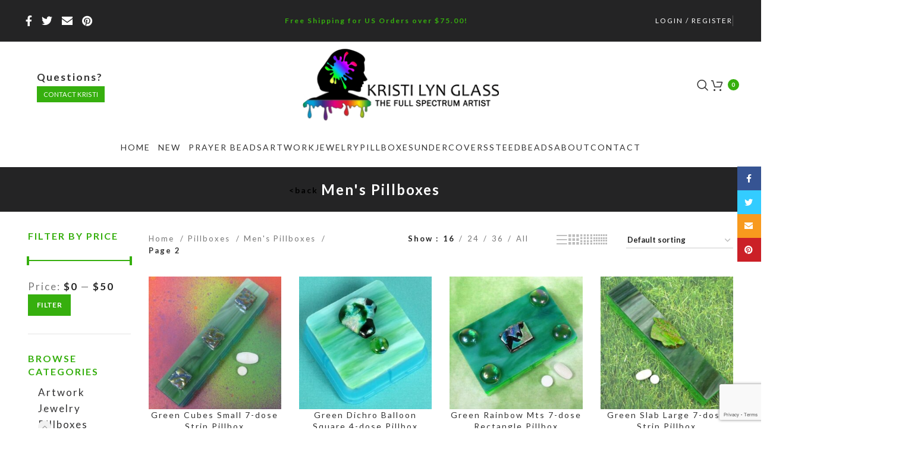

--- FILE ---
content_type: text/html; charset=UTF-8
request_url: https://kristilynglass.com/cat/pillboxes/men-s-pillboxes/page/2/
body_size: 31219
content:
<!DOCTYPE html>
<html lang="en-US">
<head>
	<meta charset="UTF-8">
	<meta name="viewport" content="width=device-width, initial-scale=1.0, maximum-scale=1.0, user-scalable=no">
	<link rel="profile" href="http://gmpg.org/xfn/11">
	<link rel="pingback" href="https://kristilynglass.com/xmlrpc.php">
	<title>Men’s Pill Organizers &#x2d; Page 2 &#x2d; Kristi Lyn Glass</title>
<script type="text/javascript">
/* <![CDATA[ */
window.JetpackScriptData = {"site":{"icon":"https://kristilynglass.com/wp-content/uploads/2019/10/cropped-KLG_Logo_Square.png","title":"Kristi Lyn Glass","host":"unknown","is_wpcom_platform":false}};
/* ]]> */
</script>
	<style>img:is([sizes="auto" i], [sizes^="auto," i]) { contain-intrinsic-size: 3000px 1500px }</style>
	
<!-- The SEO Framework by Sybre Waaijer -->
<meta name="robots" content="max-snippet:-1,max-image-preview:large,max-video-preview:-1" />
<link rel="canonical" href="https://kristilynglass.com/cat/pillboxes/men-s-pillboxes/page/2/" />
<link rel="prev" href="https://kristilynglass.com/cat/pillboxes/men-s-pillboxes/" />
<link rel="next" href="https://kristilynglass.com/cat/pillboxes/men-s-pillboxes/page/3/" />
<meta name="description" content="Many of Kristi Lyn Glass&#8217; pillboxes are especially suitable for men. Check them out here." />
<meta property="og:type" content="website" />
<meta property="og:locale" content="en_US" />
<meta property="og:site_name" content="Kristi Lyn Glass" />
<meta property="og:title" content="Men’s Pill Organizers &#x2d; Page 2" />
<meta property="og:description" content="Many of Kristi Lyn Glass&#8217; pillboxes are especially suitable for men. Check them out here." />
<meta property="og:url" content="https://kristilynglass.com/cat/pillboxes/men-s-pillboxes/page/2/" />
<meta property="og:image" content="https://kristilynglass.com/wp-content/uploads/2024/01/KG-Logo-Rectangle-1200px-wide-hi-res.png" />
<meta property="og:image:width" content="1199" />
<meta property="og:image:height" content="435" />
<meta property="og:image:alt" content="Kristi Lyn Glass Logo" />
<meta name="twitter:card" content="summary_large_image" />
<meta name="twitter:title" content="Men&#8217;s Pill Organizers &#x2d; Kristi Lyn Glass" />
<meta name="twitter:description" content="Many of Kristi Lyn Glass&#8217; pillboxes are especially suitable for men. Check them out here." />
<meta name="twitter:image" content="https://kristilynglass.com/wp-content/uploads/2024/01/KG-Logo-Rectangle-1200px-wide-hi-res.png" />
<meta name="twitter:image:alt" content="Kristi Lyn Glass Logo" />
<script type="application/ld+json">{"@context":"https://schema.org","@graph":[{"@type":"WebSite","@id":"https://kristilynglass.com/#/schema/WebSite","url":"https://kristilynglass.com/","name":"Kristi Lyn Glass","inLanguage":"en-US","potentialAction":{"@type":"SearchAction","target":{"@type":"EntryPoint","urlTemplate":"https://kristilynglass.com/search/{search_term_string}/"},"query-input":"required name=search_term_string"},"publisher":{"@type":"Person","@id":"https://kristilynglass.com/#/schema/Person","name":"Kristi Lyn Glass","url":"https://kristilynglass.com/","sameAs":"https://www.pinterest.com/kristilynglassllc/"}},{"@type":"CollectionPage","@id":"https://kristilynglass.com/cat/pillboxes/men-s-pillboxes/page/2/","url":"https://kristilynglass.com/cat/pillboxes/men-s-pillboxes/page/2/","name":"Men’s Pill Organizers &#x2d; Page 2 &#x2d; Kristi Lyn Glass","description":"Many of Kristi Lyn Glass&#8217; pillboxes are especially suitable for men. Check them out here.","inLanguage":"en-US","isPartOf":{"@id":"https://kristilynglass.com/#/schema/WebSite"},"breadcrumb":{"@type":"BreadcrumbList","@id":"https://kristilynglass.com/#/schema/BreadcrumbList","itemListElement":[{"@type":"ListItem","position":1,"item":"https://kristilynglass.com/","name":"Kristi Lyn Glass"},{"@type":"ListItem","position":2,"item":"https://kristilynglass.com/cat/pillboxes/","name":"Decorative Pill Organizers by NV artist Kristi Lyn Glass"},{"@type":"ListItem","position":3,"name":"Men’s Pill Organizers"}]}}]}</script>
<!-- / The SEO Framework by Sybre Waaijer | 113.44ms meta | 72.85ms boot -->

<link rel='stylesheet' id='bootstrap-css' href='https://kristilynglass.com/wp-content/themes/woodmart/css/bootstrap-light.min.css?ver=7.3.1' type='text/css' media='all' />
<link rel='stylesheet' id='woodmart-style-css' href='https://kristilynglass.com/wp-content/themes/woodmart/css/parts/base.min.css?ver=7.3.1' type='text/css' media='all' />
<link rel='stylesheet' id='wd-widget-price-filter-css' href='https://kristilynglass.com/wp-content/themes/woodmart/css/parts/woo-widget-price-filter.min.css?ver=7.3.1' type='text/css' media='all' />
<link rel='stylesheet' id='themecomplete-epo-css' href='https://kristilynglass.com/wp-content/plugins/woocommerce-tm-extra-product-options/assets/css/epo.min.css?ver=6.5' type='text/css' media='all' />
<link rel='stylesheet' id='themecomplete-epo-smallscreen-css' href='https://kristilynglass.com/wp-content/plugins/woocommerce-tm-extra-product-options/assets/css/tm-epo-smallscreen.min.css?ver=6.5' type='text/css' media='only screen and (max-width: 768px)' />
<link rel='stylesheet' id='wp-block-library-css' href='https://kristilynglass.com/wp-includes/css/dist/block-library/style.min.css?ver=6.8.3' type='text/css' media='all' />
<style id='classic-theme-styles-inline-css' type='text/css'>
/*! This file is auto-generated */
.wp-block-button__link{color:#fff;background-color:#32373c;border-radius:9999px;box-shadow:none;text-decoration:none;padding:calc(.667em + 2px) calc(1.333em + 2px);font-size:1.125em}.wp-block-file__button{background:#32373c;color:#fff;text-decoration:none}
</style>
<style id='global-styles-inline-css' type='text/css'>
:root{--wp--preset--aspect-ratio--square: 1;--wp--preset--aspect-ratio--4-3: 4/3;--wp--preset--aspect-ratio--3-4: 3/4;--wp--preset--aspect-ratio--3-2: 3/2;--wp--preset--aspect-ratio--2-3: 2/3;--wp--preset--aspect-ratio--16-9: 16/9;--wp--preset--aspect-ratio--9-16: 9/16;--wp--preset--color--black: #000000;--wp--preset--color--cyan-bluish-gray: #abb8c3;--wp--preset--color--white: #ffffff;--wp--preset--color--pale-pink: #f78da7;--wp--preset--color--vivid-red: #cf2e2e;--wp--preset--color--luminous-vivid-orange: #ff6900;--wp--preset--color--luminous-vivid-amber: #fcb900;--wp--preset--color--light-green-cyan: #7bdcb5;--wp--preset--color--vivid-green-cyan: #00d084;--wp--preset--color--pale-cyan-blue: #8ed1fc;--wp--preset--color--vivid-cyan-blue: #0693e3;--wp--preset--color--vivid-purple: #9b51e0;--wp--preset--gradient--vivid-cyan-blue-to-vivid-purple: linear-gradient(135deg,rgba(6,147,227,1) 0%,rgb(155,81,224) 100%);--wp--preset--gradient--light-green-cyan-to-vivid-green-cyan: linear-gradient(135deg,rgb(122,220,180) 0%,rgb(0,208,130) 100%);--wp--preset--gradient--luminous-vivid-amber-to-luminous-vivid-orange: linear-gradient(135deg,rgba(252,185,0,1) 0%,rgba(255,105,0,1) 100%);--wp--preset--gradient--luminous-vivid-orange-to-vivid-red: linear-gradient(135deg,rgba(255,105,0,1) 0%,rgb(207,46,46) 100%);--wp--preset--gradient--very-light-gray-to-cyan-bluish-gray: linear-gradient(135deg,rgb(238,238,238) 0%,rgb(169,184,195) 100%);--wp--preset--gradient--cool-to-warm-spectrum: linear-gradient(135deg,rgb(74,234,220) 0%,rgb(151,120,209) 20%,rgb(207,42,186) 40%,rgb(238,44,130) 60%,rgb(251,105,98) 80%,rgb(254,248,76) 100%);--wp--preset--gradient--blush-light-purple: linear-gradient(135deg,rgb(255,206,236) 0%,rgb(152,150,240) 100%);--wp--preset--gradient--blush-bordeaux: linear-gradient(135deg,rgb(254,205,165) 0%,rgb(254,45,45) 50%,rgb(107,0,62) 100%);--wp--preset--gradient--luminous-dusk: linear-gradient(135deg,rgb(255,203,112) 0%,rgb(199,81,192) 50%,rgb(65,88,208) 100%);--wp--preset--gradient--pale-ocean: linear-gradient(135deg,rgb(255,245,203) 0%,rgb(182,227,212) 50%,rgb(51,167,181) 100%);--wp--preset--gradient--electric-grass: linear-gradient(135deg,rgb(202,248,128) 0%,rgb(113,206,126) 100%);--wp--preset--gradient--midnight: linear-gradient(135deg,rgb(2,3,129) 0%,rgb(40,116,252) 100%);--wp--preset--font-size--small: 13px;--wp--preset--font-size--medium: 20px;--wp--preset--font-size--large: 36px;--wp--preset--font-size--x-large: 42px;--wp--preset--spacing--20: 0.44rem;--wp--preset--spacing--30: 0.67rem;--wp--preset--spacing--40: 1rem;--wp--preset--spacing--50: 1.5rem;--wp--preset--spacing--60: 2.25rem;--wp--preset--spacing--70: 3.38rem;--wp--preset--spacing--80: 5.06rem;--wp--preset--shadow--natural: 6px 6px 9px rgba(0, 0, 0, 0.2);--wp--preset--shadow--deep: 12px 12px 50px rgba(0, 0, 0, 0.4);--wp--preset--shadow--sharp: 6px 6px 0px rgba(0, 0, 0, 0.2);--wp--preset--shadow--outlined: 6px 6px 0px -3px rgba(255, 255, 255, 1), 6px 6px rgba(0, 0, 0, 1);--wp--preset--shadow--crisp: 6px 6px 0px rgba(0, 0, 0, 1);}:where(.is-layout-flex){gap: 0.5em;}:where(.is-layout-grid){gap: 0.5em;}body .is-layout-flex{display: flex;}.is-layout-flex{flex-wrap: wrap;align-items: center;}.is-layout-flex > :is(*, div){margin: 0;}body .is-layout-grid{display: grid;}.is-layout-grid > :is(*, div){margin: 0;}:where(.wp-block-columns.is-layout-flex){gap: 2em;}:where(.wp-block-columns.is-layout-grid){gap: 2em;}:where(.wp-block-post-template.is-layout-flex){gap: 1.25em;}:where(.wp-block-post-template.is-layout-grid){gap: 1.25em;}.has-black-color{color: var(--wp--preset--color--black) !important;}.has-cyan-bluish-gray-color{color: var(--wp--preset--color--cyan-bluish-gray) !important;}.has-white-color{color: var(--wp--preset--color--white) !important;}.has-pale-pink-color{color: var(--wp--preset--color--pale-pink) !important;}.has-vivid-red-color{color: var(--wp--preset--color--vivid-red) !important;}.has-luminous-vivid-orange-color{color: var(--wp--preset--color--luminous-vivid-orange) !important;}.has-luminous-vivid-amber-color{color: var(--wp--preset--color--luminous-vivid-amber) !important;}.has-light-green-cyan-color{color: var(--wp--preset--color--light-green-cyan) !important;}.has-vivid-green-cyan-color{color: var(--wp--preset--color--vivid-green-cyan) !important;}.has-pale-cyan-blue-color{color: var(--wp--preset--color--pale-cyan-blue) !important;}.has-vivid-cyan-blue-color{color: var(--wp--preset--color--vivid-cyan-blue) !important;}.has-vivid-purple-color{color: var(--wp--preset--color--vivid-purple) !important;}.has-black-background-color{background-color: var(--wp--preset--color--black) !important;}.has-cyan-bluish-gray-background-color{background-color: var(--wp--preset--color--cyan-bluish-gray) !important;}.has-white-background-color{background-color: var(--wp--preset--color--white) !important;}.has-pale-pink-background-color{background-color: var(--wp--preset--color--pale-pink) !important;}.has-vivid-red-background-color{background-color: var(--wp--preset--color--vivid-red) !important;}.has-luminous-vivid-orange-background-color{background-color: var(--wp--preset--color--luminous-vivid-orange) !important;}.has-luminous-vivid-amber-background-color{background-color: var(--wp--preset--color--luminous-vivid-amber) !important;}.has-light-green-cyan-background-color{background-color: var(--wp--preset--color--light-green-cyan) !important;}.has-vivid-green-cyan-background-color{background-color: var(--wp--preset--color--vivid-green-cyan) !important;}.has-pale-cyan-blue-background-color{background-color: var(--wp--preset--color--pale-cyan-blue) !important;}.has-vivid-cyan-blue-background-color{background-color: var(--wp--preset--color--vivid-cyan-blue) !important;}.has-vivid-purple-background-color{background-color: var(--wp--preset--color--vivid-purple) !important;}.has-black-border-color{border-color: var(--wp--preset--color--black) !important;}.has-cyan-bluish-gray-border-color{border-color: var(--wp--preset--color--cyan-bluish-gray) !important;}.has-white-border-color{border-color: var(--wp--preset--color--white) !important;}.has-pale-pink-border-color{border-color: var(--wp--preset--color--pale-pink) !important;}.has-vivid-red-border-color{border-color: var(--wp--preset--color--vivid-red) !important;}.has-luminous-vivid-orange-border-color{border-color: var(--wp--preset--color--luminous-vivid-orange) !important;}.has-luminous-vivid-amber-border-color{border-color: var(--wp--preset--color--luminous-vivid-amber) !important;}.has-light-green-cyan-border-color{border-color: var(--wp--preset--color--light-green-cyan) !important;}.has-vivid-green-cyan-border-color{border-color: var(--wp--preset--color--vivid-green-cyan) !important;}.has-pale-cyan-blue-border-color{border-color: var(--wp--preset--color--pale-cyan-blue) !important;}.has-vivid-cyan-blue-border-color{border-color: var(--wp--preset--color--vivid-cyan-blue) !important;}.has-vivid-purple-border-color{border-color: var(--wp--preset--color--vivid-purple) !important;}.has-vivid-cyan-blue-to-vivid-purple-gradient-background{background: var(--wp--preset--gradient--vivid-cyan-blue-to-vivid-purple) !important;}.has-light-green-cyan-to-vivid-green-cyan-gradient-background{background: var(--wp--preset--gradient--light-green-cyan-to-vivid-green-cyan) !important;}.has-luminous-vivid-amber-to-luminous-vivid-orange-gradient-background{background: var(--wp--preset--gradient--luminous-vivid-amber-to-luminous-vivid-orange) !important;}.has-luminous-vivid-orange-to-vivid-red-gradient-background{background: var(--wp--preset--gradient--luminous-vivid-orange-to-vivid-red) !important;}.has-very-light-gray-to-cyan-bluish-gray-gradient-background{background: var(--wp--preset--gradient--very-light-gray-to-cyan-bluish-gray) !important;}.has-cool-to-warm-spectrum-gradient-background{background: var(--wp--preset--gradient--cool-to-warm-spectrum) !important;}.has-blush-light-purple-gradient-background{background: var(--wp--preset--gradient--blush-light-purple) !important;}.has-blush-bordeaux-gradient-background{background: var(--wp--preset--gradient--blush-bordeaux) !important;}.has-luminous-dusk-gradient-background{background: var(--wp--preset--gradient--luminous-dusk) !important;}.has-pale-ocean-gradient-background{background: var(--wp--preset--gradient--pale-ocean) !important;}.has-electric-grass-gradient-background{background: var(--wp--preset--gradient--electric-grass) !important;}.has-midnight-gradient-background{background: var(--wp--preset--gradient--midnight) !important;}.has-small-font-size{font-size: var(--wp--preset--font-size--small) !important;}.has-medium-font-size{font-size: var(--wp--preset--font-size--medium) !important;}.has-large-font-size{font-size: var(--wp--preset--font-size--large) !important;}.has-x-large-font-size{font-size: var(--wp--preset--font-size--x-large) !important;}
:where(.wp-block-post-template.is-layout-flex){gap: 1.25em;}:where(.wp-block-post-template.is-layout-grid){gap: 1.25em;}
:where(.wp-block-columns.is-layout-flex){gap: 2em;}:where(.wp-block-columns.is-layout-grid){gap: 2em;}
:root :where(.wp-block-pullquote){font-size: 1.5em;line-height: 1.6;}
</style>
<link rel='stylesheet' id='kglass-css-css' href='https://kristilynglass.com/wp-content/plugins/kristi-subscriber/css/subscriber-frontend.css?ver=6.8.3' type='text/css' media='all' />
<style id='woocommerce-inline-inline-css' type='text/css'>
.woocommerce form .form-row .required { visibility: visible; }
</style>
<link rel='stylesheet' id='brands-styles-css' href='https://kristilynglass.com/wp-content/plugins/woocommerce/assets/css/brands.css?ver=10.0.3' type='text/css' media='all' />
<link rel='stylesheet' id='jBox-css' href='https://cdn.jsdelivr.net/gh/StephanWagner/jBox@v1.3.3/dist/jBox.all.min.css?ver=1.3.3' type='text/css' media='all' />
<link rel='stylesheet' id='sib-front-css-css' href='https://kristilynglass.com/wp-content/plugins/mailin/css/mailin-front.css?ver=6.8.3' type='text/css' media='all' />
<link rel='stylesheet' id='child-style-css' href='https://kristilynglass.com/wp-content/themes/woodmart-child/style.css?ver=7.3.1' type='text/css' media='all' />
<link rel='stylesheet' id='js_composer_front-css' href='https://kristilynglass.com/wp-content/plugins/js_composer/assets/css/js_composer.min.css?ver=8.5' type='text/css' media='all' />
<link rel='stylesheet' id='wd-widget-wd-recent-posts-css' href='https://kristilynglass.com/wp-content/themes/woodmart/css/parts/widget-wd-recent-posts.min.css?ver=7.3.1' type='text/css' media='all' />
<link rel='stylesheet' id='wd-widget-nav-css' href='https://kristilynglass.com/wp-content/themes/woodmart/css/parts/widget-nav.min.css?ver=7.3.1' type='text/css' media='all' />
<link rel='stylesheet' id='wd-widget-product-cat-css' href='https://kristilynglass.com/wp-content/themes/woodmart/css/parts/woo-widget-product-cat.min.css?ver=7.3.1' type='text/css' media='all' />
<link rel='stylesheet' id='wd-widget-slider-price-filter-css' href='https://kristilynglass.com/wp-content/themes/woodmart/css/parts/woo-widget-slider-price-filter.min.css?ver=7.3.1' type='text/css' media='all' />
<link rel='stylesheet' id='wd-wp-gutenberg-css' href='https://kristilynglass.com/wp-content/themes/woodmart/css/parts/wp-gutenberg.min.css?ver=7.3.1' type='text/css' media='all' />
<link rel='stylesheet' id='wd-wpbakery-base-css' href='https://kristilynglass.com/wp-content/themes/woodmart/css/parts/int-wpb-base.min.css?ver=7.3.1' type='text/css' media='all' />
<link rel='stylesheet' id='wd-wpbakery-base-deprecated-css' href='https://kristilynglass.com/wp-content/themes/woodmart/css/parts/int-wpb-base-deprecated.min.css?ver=7.3.1' type='text/css' media='all' />
<link rel='stylesheet' id='wd-woocommerce-base-css' href='https://kristilynglass.com/wp-content/themes/woodmart/css/parts/woocommerce-base.min.css?ver=7.3.1' type='text/css' media='all' />
<link rel='stylesheet' id='wd-mod-star-rating-css' href='https://kristilynglass.com/wp-content/themes/woodmart/css/parts/mod-star-rating.min.css?ver=7.3.1' type='text/css' media='all' />
<link rel='stylesheet' id='wd-woo-el-track-order-css' href='https://kristilynglass.com/wp-content/themes/woodmart/css/parts/woo-el-track-order.min.css?ver=7.3.1' type='text/css' media='all' />
<link rel='stylesheet' id='wd-woo-gutenberg-css' href='https://kristilynglass.com/wp-content/themes/woodmart/css/parts/woo-gutenberg.min.css?ver=7.3.1' type='text/css' media='all' />
<link rel='stylesheet' id='wd-widget-active-filters-css' href='https://kristilynglass.com/wp-content/themes/woodmart/css/parts/woo-widget-active-filters.min.css?ver=7.3.1' type='text/css' media='all' />
<link rel='stylesheet' id='wd-woo-shop-opt-shop-ajax-css' href='https://kristilynglass.com/wp-content/themes/woodmart/css/parts/woo-shop-opt-shop-ajax.min.css?ver=7.3.1' type='text/css' media='all' />
<link rel='stylesheet' id='wd-woo-shop-builder-css' href='https://kristilynglass.com/wp-content/themes/woodmart/css/parts/woo-shop-builder.min.css?ver=7.3.1' type='text/css' media='all' />
<link rel='stylesheet' id='wd-header-base-css' href='https://kristilynglass.com/wp-content/themes/woodmart/css/parts/header-base.min.css?ver=7.3.1' type='text/css' media='all' />
<link rel='stylesheet' id='wd-mod-tools-css' href='https://kristilynglass.com/wp-content/themes/woodmart/css/parts/mod-tools.min.css?ver=7.3.1' type='text/css' media='all' />
<link rel='stylesheet' id='wd-header-elements-base-css' href='https://kristilynglass.com/wp-content/themes/woodmart/css/parts/header-el-base.min.css?ver=7.3.1' type='text/css' media='all' />
<link rel='stylesheet' id='wd-social-icons-css' href='https://kristilynglass.com/wp-content/themes/woodmart/css/parts/el-social-icons.min.css?ver=7.3.1' type='text/css' media='all' />
<link rel='stylesheet' id='wd-woo-mod-login-form-css' href='https://kristilynglass.com/wp-content/themes/woodmart/css/parts/woo-mod-login-form.min.css?ver=7.3.1' type='text/css' media='all' />
<link rel='stylesheet' id='wd-header-my-account-css' href='https://kristilynglass.com/wp-content/themes/woodmart/css/parts/header-el-my-account.min.css?ver=7.3.1' type='text/css' media='all' />
<link rel='stylesheet' id='wd-info-box-css' href='https://kristilynglass.com/wp-content/themes/woodmart/css/parts/el-info-box.min.css?ver=7.3.1' type='text/css' media='all' />
<link rel='stylesheet' id='wd-header-search-css' href='https://kristilynglass.com/wp-content/themes/woodmart/css/parts/header-el-search.min.css?ver=7.3.1' type='text/css' media='all' />
<link rel='stylesheet' id='wd-header-cart-side-css' href='https://kristilynglass.com/wp-content/themes/woodmart/css/parts/header-el-cart-side.min.css?ver=7.3.1' type='text/css' media='all' />
<link rel='stylesheet' id='wd-header-cart-css' href='https://kristilynglass.com/wp-content/themes/woodmart/css/parts/header-el-cart.min.css?ver=7.3.1' type='text/css' media='all' />
<link rel='stylesheet' id='wd-widget-shopping-cart-css' href='https://kristilynglass.com/wp-content/themes/woodmart/css/parts/woo-widget-shopping-cart.min.css?ver=7.3.1' type='text/css' media='all' />
<link rel='stylesheet' id='wd-widget-product-list-css' href='https://kristilynglass.com/wp-content/themes/woodmart/css/parts/woo-widget-product-list.min.css?ver=7.3.1' type='text/css' media='all' />
<link rel='stylesheet' id='wd-mod-nav-menu-label-css' href='https://kristilynglass.com/wp-content/themes/woodmart/css/parts/mod-nav-menu-label.min.css?ver=7.3.1' type='text/css' media='all' />
<link rel='stylesheet' id='wd-product-loop-css' href='https://kristilynglass.com/wp-content/themes/woodmart/css/parts/woo-product-loop.min.css?ver=7.3.1' type='text/css' media='all' />
<link rel='stylesheet' id='wd-product-loop-standard-css' href='https://kristilynglass.com/wp-content/themes/woodmart/css/parts/woo-product-loop-standard.min.css?ver=7.3.1' type='text/css' media='all' />
<link rel='stylesheet' id='wd-woo-mod-add-btn-replace-css' href='https://kristilynglass.com/wp-content/themes/woodmart/css/parts/woo-mod-add-btn-replace.min.css?ver=7.3.1' type='text/css' media='all' />
<link rel='stylesheet' id='wd-categories-loop-default-css' href='https://kristilynglass.com/wp-content/themes/woodmart/css/parts/woo-categories-loop-default-old.min.css?ver=7.3.1' type='text/css' media='all' />
<link rel='stylesheet' id='wd-categories-loop-css' href='https://kristilynglass.com/wp-content/themes/woodmart/css/parts/woo-categories-loop-old.min.css?ver=7.3.1' type='text/css' media='all' />
<link rel='stylesheet' id='wd-woo-opt-stretch-cont-css' href='https://kristilynglass.com/wp-content/themes/woodmart/css/parts/woo-opt-stretch-cont.min.css?ver=7.3.1' type='text/css' media='all' />
<link rel='stylesheet' id='wd-el-page-title-builder-css' href='https://kristilynglass.com/wp-content/themes/woodmart/css/parts/el-page-title-builder.min.css?ver=7.3.1' type='text/css' media='all' />
<link rel='stylesheet' id='wd-woo-shop-page-title-css' href='https://kristilynglass.com/wp-content/themes/woodmart/css/parts/woo-shop-page-title.min.css?ver=7.3.1' type='text/css' media='all' />
<link rel='stylesheet' id='wd-shop-title-categories-css' href='https://kristilynglass.com/wp-content/themes/woodmart/css/parts/woo-categories-loop-nav.min.css?ver=7.3.1' type='text/css' media='all' />
<link rel='stylesheet' id='wd-woo-categories-loop-nav-mobile-accordion-css' href='https://kristilynglass.com/wp-content/themes/woodmart/css/parts/woo-categories-loop-nav-mobile-accordion.min.css?ver=7.3.1' type='text/css' media='all' />
<link rel='stylesheet' id='wd-page-title-css' href='https://kristilynglass.com/wp-content/themes/woodmart/css/parts/page-title.min.css?ver=7.3.1' type='text/css' media='all' />
<link rel='stylesheet' id='wd-woo-shop-el-products-per-page-css' href='https://kristilynglass.com/wp-content/themes/woodmart/css/parts/woo-shop-el-products-per-page.min.css?ver=7.3.1' type='text/css' media='all' />
<link rel='stylesheet' id='wd-woo-shop-el-products-view-css' href='https://kristilynglass.com/wp-content/themes/woodmart/css/parts/woo-shop-el-products-view.min.css?ver=7.3.1' type='text/css' media='all' />
<link rel='stylesheet' id='wd-woo-shop-el-order-by-css' href='https://kristilynglass.com/wp-content/themes/woodmart/css/parts/woo-shop-el-order-by.min.css?ver=7.3.1' type='text/css' media='all' />
<link rel='stylesheet' id='wd-sticky-loader-css' href='https://kristilynglass.com/wp-content/themes/woodmart/css/parts/mod-sticky-loader.min.css?ver=7.3.1' type='text/css' media='all' />
<link rel='stylesheet' id='wd-scroll-top-css' href='https://kristilynglass.com/wp-content/themes/woodmart/css/parts/opt-scrolltotop.min.css?ver=7.3.1' type='text/css' media='all' />
<link rel='stylesheet' id='wd-wd-search-results-css' href='https://kristilynglass.com/wp-content/themes/woodmart/css/parts/wd-search-results.min.css?ver=7.3.1' type='text/css' media='all' />
<link rel='stylesheet' id='wd-wd-search-form-css' href='https://kristilynglass.com/wp-content/themes/woodmart/css/parts/wd-search-form.min.css?ver=7.3.1' type='text/css' media='all' />
<link rel='stylesheet' id='wd-header-my-account-sidebar-css' href='https://kristilynglass.com/wp-content/themes/woodmart/css/parts/header-el-my-account-sidebar.min.css?ver=7.3.1' type='text/css' media='all' />
<link rel='stylesheet' id='wd-sticky-social-buttons-css' href='https://kristilynglass.com/wp-content/themes/woodmart/css/parts/opt-sticky-social.min.css?ver=7.3.1' type='text/css' media='all' />
<link rel='stylesheet' id='wd-header-search-fullscreen-css' href='https://kristilynglass.com/wp-content/themes/woodmart/css/parts/header-el-search-fullscreen-general.min.css?ver=7.3.1' type='text/css' media='all' />
<link rel='stylesheet' id='wd-header-search-fullscreen-1-css' href='https://kristilynglass.com/wp-content/themes/woodmart/css/parts/header-el-search-fullscreen-1.min.css?ver=7.3.1' type='text/css' media='all' />
<link rel='stylesheet' id='wd-bottom-toolbar-css' href='https://kristilynglass.com/wp-content/themes/woodmart/css/parts/opt-bottom-toolbar.min.css?ver=7.3.1' type='text/css' media='all' />
<link rel='stylesheet' id='xts-style-theme_settings_default-css' href='https://kristilynglass.com/wp-content/uploads/2025/04/xts-theme_settings_default-1743852661.css?ver=7.3.1' type='text/css' media='all' />
<link rel='stylesheet' id='xts-google-fonts-css' href='https://fonts.googleapis.com/css?family=Lato%3A400%2C700&#038;ver=7.3.1' type='text/css' media='all' />
<script type="text/javascript" src="https://kristilynglass.com/wp-content/plugins/helcim-commerce-for-woocommerce/assets/js/helcim-scripts.js?ver=4.0.9" id="helcim_scripts-js"></script>
<script type="text/javascript" src="https://kristilynglass.com/wp-includes/js/jquery/jquery.min.js?ver=3.7.1" id="jquery-core-js"></script>
<script type="text/javascript" src="https://kristilynglass.com/wp-includes/js/jquery/jquery-migrate.min.js?ver=3.4.1" id="jquery-migrate-js"></script>
<script type="text/javascript" id="kglass-subscriber-js-extra">
/* <![CDATA[ */
var KGLASS = {"nonce":"17e43c61b2","ajax_url":"https:\/\/kristilynglass.com\/wp-admin\/admin-ajax.php"};
/* ]]> */
</script>
<script type="text/javascript" src="https://kristilynglass.com/wp-content/plugins/kristi-subscriber/javascript/modals.js?ver=6.8.3" id="kglass-subscriber-js"></script>
<script type="text/javascript" src="https://kristilynglass.com/wp-content/plugins/kristi-subscriber/javascript/page-modals.js?ver=6.8.3" id="kglass-page-subscriber-js"></script>
<script type="text/javascript" src="https://kristilynglass.com/wp-content/plugins/kristi-subscriber/javascript/jquery.simplemodal-1.4.4.js?ver=6.8.3" id="kglass-modal-js"></script>
<script type="text/javascript" src="https://kristilynglass.com/wp-content/plugins/woocommerce/assets/js/jquery-blockui/jquery.blockUI.min.js?ver=2.7.0-wc.10.0.3" id="jquery-blockui-js" data-wp-strategy="defer"></script>
<script type="text/javascript" id="wc-add-to-cart-js-extra">
/* <![CDATA[ */
var wc_add_to_cart_params = {"ajax_url":"\/wp-admin\/admin-ajax.php","wc_ajax_url":"\/?wc-ajax=%%endpoint%%","i18n_view_cart":"View cart","cart_url":"https:\/\/kristilynglass.com\/cart\/","is_cart":"","cart_redirect_after_add":"no"};
/* ]]> */
</script>
<script type="text/javascript" src="https://kristilynglass.com/wp-content/plugins/woocommerce/assets/js/frontend/add-to-cart.min.js?ver=10.0.3" id="wc-add-to-cart-js" data-wp-strategy="defer"></script>
<script type="text/javascript" src="https://kristilynglass.com/wp-content/plugins/woocommerce/assets/js/js-cookie/js.cookie.min.js?ver=2.1.4-wc.10.0.3" id="js-cookie-js" defer="defer" data-wp-strategy="defer"></script>
<script type="text/javascript" id="woocommerce-js-extra">
/* <![CDATA[ */
var woocommerce_params = {"ajax_url":"\/wp-admin\/admin-ajax.php","wc_ajax_url":"\/?wc-ajax=%%endpoint%%","i18n_password_show":"Show password","i18n_password_hide":"Hide password"};
/* ]]> */
</script>
<script type="text/javascript" src="https://kristilynglass.com/wp-content/plugins/woocommerce/assets/js/frontend/woocommerce.min.js?ver=10.0.3" id="woocommerce-js" defer="defer" data-wp-strategy="defer"></script>
<script type="text/javascript" src="https://kristilynglass.com/wp-content/plugins/js_composer/assets/js/vendors/woocommerce-add-to-cart.js?ver=8.5" id="vc_woocommerce-add-to-cart-js-js"></script>
<script type="text/javascript" src="https://kristilynglass.com/wp-content/themes/woodmart/js/libs/device.min.js?ver=7.3.1" id="wd-device-library-js"></script>
<script type="text/javascript" src="https://kristilynglass.com/wp-content/themes/woodmart/js/scripts/global/scrollBar.min.js?ver=7.3.1" id="wd-scrollbar-js"></script>
<script type="text/javascript" id="sib-front-js-js-extra">
/* <![CDATA[ */
var sibErrMsg = {"invalidMail":"Please fill out valid email address","requiredField":"Please fill out required fields","invalidDateFormat":"Please fill out valid date format","invalidSMSFormat":"Please fill out valid phone number"};
var ajax_sib_front_object = {"ajax_url":"https:\/\/kristilynglass.com\/wp-admin\/admin-ajax.php","ajax_nonce":"064d7d91a5","flag_url":"https:\/\/kristilynglass.com\/wp-content\/plugins\/mailin\/img\/flags\/"};
/* ]]> */
</script>
<script type="text/javascript" src="https://kristilynglass.com/wp-content/plugins/mailin/js/mailin-front.js?ver=1753179305" id="sib-front-js-js"></script>
<script type="text/javascript" src="//kit.fontawesome.com/114dbc74e8.js?ver=6.0.2" id="font-awesome-js"></script>
<script></script><meta name="generator" content="Redux 4.5.7" />
<!-- This website runs the Product Feed PRO for WooCommerce by AdTribes.io plugin - version woocommercesea_option_installed_version -->
					<meta name="viewport" content="width=device-width, initial-scale=1.0, maximum-scale=1.0, user-scalable=no">
										<noscript><style>.woocommerce-product-gallery{ opacity: 1 !important; }</style></noscript>
	<script type="text/javascript" src="https://cdn.by.wonderpush.com/sdk/1.1/wonderpush-loader.min.js" async></script>
<script type="text/javascript">
  window.WonderPush = window.WonderPush || [];
  window.WonderPush.push(['init', {"customDomain":"https:\/\/kristilynglass.com\/wp-content\/plugins\/mailin\/","serviceWorkerUrl":"wonderpush-worker-loader.min.js?webKey=56298acd3db94b50586d3104de2359fcf03582dd13e3cc13c5db7db11bda67dc","frameUrl":"wonderpush.min.html","webKey":"56298acd3db94b50586d3104de2359fcf03582dd13e3cc13c5db7db11bda67dc"}]);
</script><meta name="generator" content="Powered by WPBakery Page Builder - drag and drop page builder for WordPress."/>
<link rel="icon" href="https://kristilynglass.com/wp-content/uploads/2019/10/cropped-KLG_Logo_Square-60x60.png" sizes="32x32" />
<link rel="icon" href="https://kristilynglass.com/wp-content/uploads/2019/10/cropped-KLG_Logo_Square-300x300.png" sizes="192x192" />
<link rel="apple-touch-icon" href="https://kristilynglass.com/wp-content/uploads/2019/10/cropped-KLG_Logo_Square-300x300.png" />
<meta name="msapplication-TileImage" content="https://kristilynglass.com/wp-content/uploads/2019/10/cropped-KLG_Logo_Square-300x300.png" />
<style>
		
		</style><noscript><style> .wpb_animate_when_almost_visible { opacity: 1; }</style></noscript><script class="tm-hidden" type="text/template" id="tmpl-tc-cart-options-popup">
	<div class='header'>
		<h3>{{{ data.title }}}</h3>
	</div>
	<div id='{{{ data.id }}}' class='float-editbox'>{{{ data.html }}}</div>
	<div class='footer'>
		<div class='inner'>
			<span class='tm-button button button-secondary button-large floatbox-cancel'>{{{ data.close }}}</span>
		</div>
	</div>
</script>
<script class="tm-hidden" type="text/template" id="tmpl-tc-lightbox">
	<div class="tc-lightbox-wrap">
		<span class="tc-lightbox-button tcfa tcfa-search tc-transition tcinit"></span>
	</div>
</script>
<script class="tm-hidden" type="text/template" id="tmpl-tc-lightbox-zoom">
	<span class="tc-lightbox-button-close tcfa tcfa-times"></span>
	{{{ data.img }}}
</script>
<script class="tm-hidden" type="text/template" id="tmpl-tc-final-totals">
	<dl class="tm-extra-product-options-totals tm-custom-price-totals">
		<# if (data.show_unit_price==true){ #>		<dt class="tm-unit-price">{{{ data.unit_price }}}</dt>
		<dd class="tm-unit-price">
		{{{ data.totals_box_before_unit_price }}}<span class="price amount options">{{{ data.formatted_unit_price }}}</span>{{{ data.totals_box_after_unit_price }}}
		</dd>		<# } #>
		<# if (data.show_options_vat==true){ #>		<dt class="tm-vat-options-totals">{{{ data.options_vat_total }}}</dt>
		<dd class="tm-vat-options-totals">
		{{{ data.totals_box_before_vat_options_totals_price }}}<span class="price amount options">{{{ data.formatted_vat_options_total }}}</span>{{{ data.totals_box_after_vat_options_totals_price }}}
		</dd>		<# } #>
		<# if (data.show_options_total==true){ #>		<dt class="tm-options-totals">{{{ data.options_total }}}</dt>
		<dd class="tm-options-totals">
		{{{ data.totals_box_before_options_totals_price }}}<span class="price amount options">{{{ data.formatted_options_total }}}</span>{{{ data.totals_box_after_options_totals_price }}}
		</dd>		<# } #>
		<# if (data.show_fees_total==true){ #>		<dt class="tm-fee-totals">{{{ data.fees_total }}}</dt>
		<dd class="tm-fee-totals">
		{{{ data.totals_box_before_fee_totals_price }}}<span class="price amount fees">{{{ data.formatted_fees_total }}}</span>{{{ data.totals_box_after_fee_totals_price }}}
		</dd>		<# } #>
		<# if (data.show_extra_fee==true){ #>		<dt class="tm-extra-fee">{{{ data.extra_fee }}}</dt>
		<dd class="tm-extra-fee">
		{{{ data.totals_box_before_extra_fee_price }}}<span class="price amount options extra-fee">{{{ data.formatted_extra_fee }}}</span>{{{ data.totals_box_after_extra_fee_price }}}
		</dd>		<# } #>
		<# if (data.show_final_total==true){ #>		<dt class="tm-final-totals">{{{ data.final_total }}}</dt>
		<dd class="tm-final-totals">
		{{{ data.totals_box_before_final_totals_price }}}<span class="price amount final">{{{ data.formatted_final_total }}}</span>{{{ data.totals_box_after_final_totals_price }}}
		</dd>		<# } #>
			</dl>
</script>
<script class="tm-hidden" type="text/template" id="tmpl-tc-plain-price">
	{{{ data.price }}}
</script>
<script class="tm-hidden" type="text/template" id="tmpl-tc-price">
	&lt;span class=&quot;woocommerce-Price-amount amount&quot;&gt;&lt;bdi&gt;&lt;span class=&quot;woocommerce-Price-currencySymbol&quot;&gt;&#036;&lt;/span&gt;{{{ data.price }}}&lt;/bdi&gt;&lt;/span&gt;</script>
<script class="tm-hidden" type="text/template" id="tmpl-tc-price-m">
	&lt;span class=&quot;woocommerce-Price-amount amount&quot;&gt;&lt;bdi&gt;-&lt;span class=&quot;woocommerce-Price-currencySymbol&quot;&gt;&#036;&lt;/span&gt;{{{ data.price }}}&lt;/bdi&gt;&lt;/span&gt;</script>
<script class="tm-hidden" type="text/template" id="tmpl-tc-sale-price">
	&lt;del aria-hidden=&quot;true&quot;&gt;&lt;span class=&quot;woocommerce-Price-amount amount&quot;&gt;&lt;bdi&gt;&lt;span class=&quot;woocommerce-Price-currencySymbol&quot;&gt;&#036;&lt;/span&gt;{{{ data.price }}}&lt;/bdi&gt;&lt;/span&gt;&lt;/del&gt; &lt;span class=&quot;screen-reader-text&quot;&gt;Original price was: &#036;{{{ data.price }}}.&lt;/span&gt;&lt;ins aria-hidden=&quot;true&quot;&gt;&lt;span class=&quot;woocommerce-Price-amount amount&quot;&gt;&lt;bdi&gt;&lt;span class=&quot;woocommerce-Price-currencySymbol&quot;&gt;&#036;&lt;/span&gt;{{{ data.sale_price }}}&lt;/bdi&gt;&lt;/span&gt;&lt;/ins&gt;&lt;span class=&quot;screen-reader-text&quot;&gt;Current price is: &#036;{{{ data.sale_price }}}.&lt;/span&gt;</script>
<script class="tm-hidden" type="text/template" id="tmpl-tc-sale-price-m10">
	&lt;del aria-hidden=&quot;true&quot;&gt;&lt;span class=&quot;woocommerce-Price-amount amount&quot;&gt;&lt;bdi&gt;-&lt;span class=&quot;woocommerce-Price-currencySymbol&quot;&gt;&#036;&lt;/span&gt;{{{ data.price }}}&lt;/bdi&gt;&lt;/span&gt;&lt;/del&gt; &lt;span class=&quot;screen-reader-text&quot;&gt;Original price was: -&#036;{{{ data.price }}}.&lt;/span&gt;&lt;ins aria-hidden=&quot;true&quot;&gt;&lt;span class=&quot;woocommerce-Price-amount amount&quot;&gt;&lt;bdi&gt;&lt;span class=&quot;woocommerce-Price-currencySymbol&quot;&gt;&#036;&lt;/span&gt;{{{ data.sale_price }}}&lt;/bdi&gt;&lt;/span&gt;&lt;/ins&gt;&lt;span class=&quot;screen-reader-text&quot;&gt;Current price is: &#036;{{{ data.sale_price }}}.&lt;/span&gt;</script>
<script class="tm-hidden" type="text/template" id="tmpl-tc-sale-price-m01">
	&lt;del aria-hidden=&quot;true&quot;&gt;&lt;span class=&quot;woocommerce-Price-amount amount&quot;&gt;&lt;bdi&gt;&lt;span class=&quot;woocommerce-Price-currencySymbol&quot;&gt;&#036;&lt;/span&gt;{{{ data.price }}}&lt;/bdi&gt;&lt;/span&gt;&lt;/del&gt; &lt;span class=&quot;screen-reader-text&quot;&gt;Original price was: &#036;{{{ data.price }}}.&lt;/span&gt;&lt;ins aria-hidden=&quot;true&quot;&gt;&lt;span class=&quot;woocommerce-Price-amount amount&quot;&gt;&lt;bdi&gt;-&lt;span class=&quot;woocommerce-Price-currencySymbol&quot;&gt;&#036;&lt;/span&gt;{{{ data.sale_price }}}&lt;/bdi&gt;&lt;/span&gt;&lt;/ins&gt;&lt;span class=&quot;screen-reader-text&quot;&gt;Current price is: -&#036;{{{ data.sale_price }}}.&lt;/span&gt;</script>
<script class="tm-hidden" type="text/template" id="tmpl-tc-sale-price-m11">
	&lt;del aria-hidden=&quot;true&quot;&gt;&lt;span class=&quot;woocommerce-Price-amount amount&quot;&gt;&lt;bdi&gt;-&lt;span class=&quot;woocommerce-Price-currencySymbol&quot;&gt;&#036;&lt;/span&gt;{{{ data.price }}}&lt;/bdi&gt;&lt;/span&gt;&lt;/del&gt; &lt;span class=&quot;screen-reader-text&quot;&gt;Original price was: -&#036;{{{ data.price }}}.&lt;/span&gt;&lt;ins aria-hidden=&quot;true&quot;&gt;&lt;span class=&quot;woocommerce-Price-amount amount&quot;&gt;&lt;bdi&gt;-&lt;span class=&quot;woocommerce-Price-currencySymbol&quot;&gt;&#036;&lt;/span&gt;{{{ data.sale_price }}}&lt;/bdi&gt;&lt;/span&gt;&lt;/ins&gt;&lt;span class=&quot;screen-reader-text&quot;&gt;Current price is: -&#036;{{{ data.sale_price }}}.&lt;/span&gt;</script>
<script class="tm-hidden" type="text/template" id="tmpl-tc-section-pop-link">
	<div id="tm-section-pop-up" class="tm-extra-product-options flasho tc-wrapper tm-section-pop-up single tm-animated appear">
		<div class='header'><h3>{{{ data.title }}}</h3></div>
		<div class="float-editbox" id="tc-floatbox-content"></div>
		<div class='footer'>
			<div class='inner'>
				<span class='tm-button button button-secondary button-large floatbox-cancel'>{{{ data.close }}}</span>
			</div>
		</div>
	</div>
</script>
<script class="tm-hidden" type="text/template" id="tmpl-tc-floating-box-nks"><# if (data.values.length) {#>
	{{{ data.html_before }}}
	<div class="tc-row tm-fb-labels">
		<span class="tc-cell tcwidth tcwidth-25 tm-fb-title">{{{ data.option_label }}}</span>
		<span class="tc-cell tcwidth tcwidth-25 tm-fb-value">{{{ data.option_value }}}</span>
		<span class="tc-cell tcwidth tcwidth-25 tm-fb-quantity">{{{ data.option_qty }}}</span>
		<span class="tc-cell tcwidth tcwidth-25 tm-fb-price">{{{ data.option_price }}}</span>
	</div>
	<# for (var i = 0; i < data.values.length; i++) { #>
		<# if (data.values[i].label_show=='' || data.values[i].value_show=='') {#>
	<div class="tc-row tm-fb-data">
			<# if (data.values[i].label_show=='') {#>
		<span class="tc-cell tcwidth tcwidth-25 tm-fb-title">{{{ data.values[i].title }}}</span>
			<# } #>
			<# if (data.values[i].value_show=='') {#>
		<span class="tc-cell tcwidth tcwidth-25 tm-fb-value">{{{ data.values[i].value }}}</span>
			<# } #>
		<span class="tc-cell tcwidth tcwidth-25 tm-fb-quantity">{{{ data.values[i].quantity }}}</span>
		<span class="tc-cell tcwidth tcwidth-25 tm-fb-price">{{{ data.values[i].price }}}</span>
	</div>
		<# } #>
	<# } #>
	{{{ data.html_after }}}
	<# }#>
	{{{ data.totals }}}</script>
<script class="tm-hidden" type="text/template" id="tmpl-tc-floating-box"><# if (data.values.length) {#>
	{{{ data.html_before }}}
	<dl class="tm-fb">
		<# for (var i = 0; i < data.values.length; i++) { #>
			<# if (data.values[i].label_show=='') {#>
		<dt class="tm-fb-title">{{{ data.values[i].title }}}</dt>
			<# } #>
			<# if (data.values[i].value_show=='') {#>
		<dd class="tm-fb-value">{{{ data.values[i].value }}}<# if (data.values[i].quantity > 1) {#><span class="tm-fb-quantity"> &times; {{{ data.values[i].quantity }}}</span><#}#></dd>
			<# } #>
		<# } #>
	</dl>
	{{{ data.html_after }}}
	<# }#>{{{ data.totals }}}</script>
<script class="tm-hidden" type="text/template" id="tmpl-tc-chars-remanining">
	<span class="tc-chars">
		<span class="tc-chars-remanining">{{{ data.maxlength }}}</span>
		<span class="tc-remaining"> {{{ data.characters_remaining }}}</span>
	</span>
</script>
<script class="tm-hidden" type="text/template" id="tmpl-tc-formatted-price">{{{ data.before_price_text }}}<# if (data.customer_price_format_wrap_start) {#>
	{{{ data.customer_price_format_wrap_start }}}
	<# } #>&lt;span class=&quot;woocommerce-Price-amount amount&quot;&gt;&lt;bdi&gt;&lt;span class=&quot;woocommerce-Price-currencySymbol&quot;&gt;&#036;&lt;/span&gt;{{{ data.price }}}&lt;/bdi&gt;&lt;/span&gt;<# if (data.customer_price_format_wrap_end) {#>
	{{{ data.customer_price_format_wrap_end }}}
	<# } #>{{{ data.after_price_text }}}</script>
<script class="tm-hidden" type="text/template" id="tmpl-tc-formatted-sale-price">{{{ data.before_price_text }}}<# if (data.customer_price_format_wrap_start) {#>
	{{{ data.customer_price_format_wrap_start }}}
	<# } #>&lt;del aria-hidden=&quot;true&quot;&gt;&lt;span class=&quot;woocommerce-Price-amount amount&quot;&gt;&lt;bdi&gt;&lt;span class=&quot;woocommerce-Price-currencySymbol&quot;&gt;&#036;&lt;/span&gt;{{{ data.price }}}&lt;/bdi&gt;&lt;/span&gt;&lt;/del&gt; &lt;span class=&quot;screen-reader-text&quot;&gt;Original price was: &#036;{{{ data.price }}}.&lt;/span&gt;&lt;ins aria-hidden=&quot;true&quot;&gt;&lt;span class=&quot;woocommerce-Price-amount amount&quot;&gt;&lt;bdi&gt;&lt;span class=&quot;woocommerce-Price-currencySymbol&quot;&gt;&#036;&lt;/span&gt;{{{ data.sale_price }}}&lt;/bdi&gt;&lt;/span&gt;&lt;/ins&gt;&lt;span class=&quot;screen-reader-text&quot;&gt;Current price is: &#036;{{{ data.sale_price }}}.&lt;/span&gt;<# if (data.customer_price_format_wrap_end) {#>
	{{{ data.customer_price_format_wrap_end }}}
	<# } #>{{{ data.after_price_text }}}</script>
<script class="tm-hidden" type="text/template" id="tmpl-tc-upload-messages">
	<div class="header">
		<h3>{{{ data.title }}}</h3>
	</div>
	<div class="float-editbox" id="tc-floatbox-content">
		<div class="tc-upload-messages">
			<div class="tc-upload-message">{{{ data.message }}}</div>
			<# for (var id in data.files) {
				if (data.files.hasOwnProperty(id)) {#>
					<# for (var i in id) {
						if (data.files[id].hasOwnProperty(i)) {#>
						<div class="tc-upload-files">{{{ data.files[id][i] }}}</div>
						<# }
					}#>
				<# }
			}#>
		</div>
	</div>
	<div class="footer">
		<div class="inner">&nbsp;</div>
	</div>
</script>
			<style id="wd-style-header_392513-css" data-type="wd-style-header_392513">
				:root{
	--wd-top-bar-h: 70px;
	--wd-top-bar-sm-h: 68px;
	--wd-top-bar-sticky-h: 0.001px;

	--wd-header-general-h: 145px;
	--wd-header-general-sm-h: 138px;
	--wd-header-general-sticky-h: 0.001px;

	--wd-header-bottom-h: 65px;
	--wd-header-bottom-sm-h: 0.001px;
	--wd-header-bottom-sticky-h: 0.001px;

	--wd-header-clone-h: 60px;
}

.whb-top-bar .wd-dropdown {
	margin-top: 15px;
}

.whb-top-bar .wd-dropdown:after {
	height: 25px;
}


.whb-header-bottom .wd-dropdown {
	margin-top: 12.5px;
}

.whb-header-bottom .wd-dropdown:after {
	height: 22.5px;
}


.whb-header .whb-header-bottom .wd-header-cats {
	margin-top: -0px;
	margin-bottom: -1px;
	height: calc(100% + 1px);
}

.whb-clone.whb-sticked .wd-dropdown {
	margin-top: 10px;
}

.whb-clone.whb-sticked .wd-dropdown:after {
	height: 20px;
}

@media (min-width: 1025px) {
		.whb-top-bar-inner {
		height: 70px;
		max-height: 70px;
	}

		
		.whb-general-header-inner {
		height: 145px;
		max-height: 145px;
	}

		
		.whb-header-bottom-inner {
		height: 65px;
		max-height: 65px;
	}

		
			.whb-clone .whb-general-header-inner {
		height: 60px;
		max-height: 60px;
	}
	
	}

@media (max-width: 1024px) {
		.whb-top-bar-inner {
		height: 68px;
		max-height: 68px;
	}
	
		.whb-general-header-inner {
		height: 138px;
		max-height: 138px;
	}
	
	
			.whb-clone .whb-general-header-inner {
		height: 138px;
		max-height: 138px;
	}
	
	}
		
.whb-top-bar {
	background-color: rgba(36, 36, 37, 1);
}
.whb-general-header-inner { border-color: rgba(232, 232, 232, 1);border-bottom-width: 0px;border-bottom-style: solid; }
.whb-general-header {
	background-color: rgba(255, 255, 255, 1);
}

.whb-header-bottom {
	background-color: rgba(255, 255, 255, 1);border-color: rgba(255, 255, 255, 1);border-bottom-width: 1px;border-bottom-style: solid;
}
			</style>
			<style type='text/css'>
.modal-body table td{padding:0px;}
.modal-body p{margin-bottom:3px;}
.woocommerce-input-wrapper{width:100%;display:block;}
@media only screen and (max-width:600px){
.shorter-testimonial{
width:100% !important;
float:none !important;
margin-bottom:8px;
}
}
/*
@media (min-width:992px){
	.col-sm-4{
	flex:33.3% !important;
	}
	.col-lg-10{
		-ms-flex:0 0 83%;
	flex: 0 0 83%;
	max-width:83.333333%;
	}
	.col-lg-8{
		-ms-flex:0 0 66%;
		flex: 0 0 66%;
		max-width:66%;
	}
	.col-lg-2{
		-ms-flex:0 0 16.6%;
	flex:0 0 16.6%;
	max-width:16.6666%;
	}
	.col-lg-3{
		-ms-flex:0 0 24%;
		flex: 0 0 24%;
		max-width:24%;
	}
	.col-lg-4{
		-ms-flex:0 0 33%;
		flex: 0 0 33%;
		max-width:33%;
	}
}
@media (min-width:576px){
	.col-sm-4{
	flex:33.3% !important;
	}
}
*/
.whb-sticky-shadow + .whb-clone .whb-row,
.wd-hover-standard .wd-add-btn {
	display: none;
}
.wd-hover-standard .newaddtocartbutton {
	margin-top: 20px;
	color: #fff;
}
/* Cookie Notice Update */
#cookie-notice.cookie-notice-hidden .cookie-notice-container {
	display: none;
}
.cookie-notice-container{background-color:#000;}
#cookie-notice.cookie-revoke-hidden .cookie-revoke-container {
	display: none;
}
#cookie-notice{visibility:visible;bottom:0px;}
.scrollToTop.button-show {
	padding-left: 2px;
}
.scrollToTop:after {
		display: block;
}

:is(.woocommerce-form-coupon-toggle, .woocommerce-form-login-toggle) > div > a {
	color:#fff !important;
}
</style>
<!-- Pinterest Tag -->
<script>
!function(e){if(!window.pintrk){window.pintrk = function () {
window.pintrk.queue.push(Array.prototype.slice.call(arguments))};var
	n=window.pintrk;n.queue=[],n.version="3.0";var
	t=document.createElement("script");t.async=!0,t.src=e;var
	r=document.getElementsByTagName("script")[0];
	r.parentNode.insertBefore(t,r)}}("https://s.pinimg.com/ct/core.js");
pintrk('load', '2613031433963', {em: '<user_email_address>'});
pintrk('page');
</script>
<noscript>
<img height="1" width="1" style="display:none;" alt=""
	src="https://ct.pinterest.com/v3/?event=init&tid=2613031433963&pd[em]=<hashed_email_address>&noscript=1" />
</noscript>
<!-- end Pinterest Tag -->
			<script>
			pintrk('track', 'pagevisit');
			</script>
						<script>
			pintrk('track', 'pagevisit');
			</script>
			</head>

<body class="archive paged tax-product_cat term-men-s-pillboxes term-236 paged-2 wp-theme-woodmart wp-child-theme-woodmart-child theme-woodmart woocommerce woocommerce-page woocommerce-no-js product-green-cubes-small-7-dose-strip-pillbox wrapper-custom  categories-accordion-on woodmart-archive-shop woodmart-ajax-shop-on offcanvas-sidebar-mobile offcanvas-sidebar-tablet sticky-toolbar-on wpb-js-composer js-comp-ver-8.5 vc_responsive">
		
	<div class="website-wrapper">

		
			<!-- HEADER -->
			<header class="whb-header whb-header_392513 whb-sticky-shadow whb-scroll-slide whb-sticky-clone">

				<div class="whb-main-header">
	
<div class="whb-row whb-top-bar whb-not-sticky-row whb-with-bg whb-without-border whb-color-light whb-flex-flex-middle">
	<div class="container">
		<div class="whb-flex-row whb-top-bar-inner">
			<div class="whb-column whb-col-left whb-visible-lg">
	
			<div class=" wd-social-icons  icons-design-default icons-size-default color-scheme-light social-share social-form-circle text-center">

				
									<a rel="noopener noreferrer nofollow" href="https://www.facebook.com/sharer/sharer.php?u=https://kristilynglass.com/cat/pillboxes/men-s-pillboxes/" target="_blank" class=" wd-social-icon social-facebook" aria-label="Facebook social link">
						<span class="wd-icon"></span>
											</a>
				
									<a rel="noopener noreferrer nofollow" href="https://twitter.com/share?url=https://kristilynglass.com/cat/pillboxes/men-s-pillboxes/" target="_blank" class=" wd-social-icon social-twitter" aria-label="Twitter social link">
						<span class="wd-icon"></span>
											</a>
				
									<a rel="noopener noreferrer nofollow" href="mailto:?subject=Check%20this%20https://kristilynglass.com/cat/pillboxes/men-s-pillboxes/" target="_blank" class=" wd-social-icon social-email" aria-label="Email social link">
						<span class="wd-icon"></span>
											</a>
				
				
				
									<a rel="noopener noreferrer nofollow" href="https://pinterest.com/pin/create/button/?url=https://kristilynglass.com/cat/pillboxes/men-s-pillboxes/&media=https://kristilynglass.com/wp-content/uploads/2015/11/products-p-06-017.jpg&description=Green+Cubes+Small+7-dose+Strip+Pillbox" target="_blank" class=" wd-social-icon social-pinterest" aria-label="Pinterest social link">
						<span class="wd-icon"></span>
											</a>
				
				
				
				
				
				
				
				
				
				
				
				
								
								
				
				
								
				
			</div>

		</div>
<div class="whb-column whb-col-center whb-visible-lg">
	
<div class="wd-header-text set-cont-mb-s reset-last-child "><p style="text-align: center;"><strong><span style="color: #36af0e;">Free Shipping for US Orders over $75.00!</span></strong></p></div>
</div>
<div class="whb-column whb-col-right whb-visible-lg">
	<div class="wd-header-my-account wd-tools-element wd-event-hover wd-with-username wd-design-1 wd-account-style-text login-side-opener whb-vssfpylqqax9pvkfnxoz">
			<a href="https://kristilynglass.com/my-account/" title="My account">
			
				<span class="wd-tools-icon">
									</span>
				<span class="wd-tools-text">
				Login / Register			</span>

					</a>

			</div>
<div class="wd-header-divider wd-full-height "></div></div>
<div class="whb-column whb-col-mobile whb-hidden-lg">
	
			<div class=" wd-social-icons  icons-design-default icons-size-default color-scheme-light social-share social-form-circle text-center">

				
									<a rel="noopener noreferrer nofollow" href="https://www.facebook.com/sharer/sharer.php?u=https://kristilynglass.com/cat/pillboxes/men-s-pillboxes/" target="_blank" class=" wd-social-icon social-facebook" aria-label="Facebook social link">
						<span class="wd-icon"></span>
											</a>
				
									<a rel="noopener noreferrer nofollow" href="https://twitter.com/share?url=https://kristilynglass.com/cat/pillboxes/men-s-pillboxes/" target="_blank" class=" wd-social-icon social-twitter" aria-label="Twitter social link">
						<span class="wd-icon"></span>
											</a>
				
									<a rel="noopener noreferrer nofollow" href="mailto:?subject=Check%20this%20https://kristilynglass.com/cat/pillboxes/men-s-pillboxes/" target="_blank" class=" wd-social-icon social-email" aria-label="Email social link">
						<span class="wd-icon"></span>
											</a>
				
				
				
									<a rel="noopener noreferrer nofollow" href="https://pinterest.com/pin/create/button/?url=https://kristilynglass.com/cat/pillboxes/men-s-pillboxes/&media=https://kristilynglass.com/wp-content/uploads/2015/11/products-p-06-017.jpg&description=Green+Cubes+Small+7-dose+Strip+Pillbox" target="_blank" class=" wd-social-icon social-pinterest" aria-label="Pinterest social link">
						<span class="wd-icon"></span>
											</a>
				
				
				
				
				
				
				
				
				
				
				
				
								
								
				
				
								
				
			</div>

		
<div class="wd-header-text set-cont-mb-s reset-last-child "><span style="color: #36af0e;"><strong>Free Shipping for US Orders over $75.00!</strong></span></div>
</div>
		</div>
	</div>
</div>

<div class="whb-row whb-general-header whb-sticky-row whb-with-bg whb-without-border whb-color-dark whb-flex-equal-sides">
	<div class="container">
		<div class="whb-flex-row whb-general-header-inner">
			<div class="whb-column whb-col-left whb-visible-lg">
	<div class="whb-space-element " style="width:25px;"></div>			<div class="info-box-wrapper  whb-iv3b2mipk5fg51rk4sre">
				<div id="wd-690a6f7c582eb" class=" wd-info-box text- box-icon-align-left box-style-base color-scheme- wd-bg-none wd-items-top topBannerEmail with-btn box-btn-static "  >
										<div class="info-box-content">
												<div class="info-box-inner set-cont-mb-s reset-last-child"><div style="color: #333333;"><strong>Questions?</strong></div>
</div>

						<div class="info-btn-wrapper"><div id="wd-690a6f7c59759" class="  wd-button-wrapper text-"><a href="/contacts/" title="" class="btn btn-color-primary btn-style-default btn-style-rectangle btn-size-extra-small">CONTACT KRISTI</a></div></div>					</div>

									</div>
			</div>
		</div>
<div class="whb-column whb-col-center whb-visible-lg">
	<div class="site-logo wd-switch-logo">
	<a href="https://kristilynglass.com/" class="wd-logo wd-main-logo" rel="home">
		<img src="https://kristilynglass.com/wp-content/uploads/2019/01/kglass-web-logo.png" alt="Kristi Lyn Glass" style="max-width: 330px;" />	</a>
					<a href="https://kristilynglass.com/" class="wd-logo wd-sticky-logo" rel="home">
			<img src="https://kristilynglass.com/wp-content/uploads/2019/01/kglass-web-logo.png" alt="Kristi Lyn Glass" style="max-width: 198px;" />		</a>
	</div>
</div>
<div class="whb-column whb-col-right whb-visible-lg">
	<div class="wd-header-search wd-tools-element wd-design-1 wd-style-icon wd-display-full-screen whb-9x1ytaxq7aphtb3npidp" title="Search">
	<a href="javascript:void(0);" aria-label="Search">
		
			<span class="wd-tools-icon">
							</span>

			<span class="wd-tools-text">
				Search			</span>

			</a>
	</div>

<div class="wd-header-cart wd-tools-element wd-design-4 cart-widget-opener whb-nedhm962r512y1xz9j06">
	<a href="https://kristilynglass.com/cart/" title="Shopping cart">
		
			<span class="wd-tools-icon">
															<span class="wd-cart-number wd-tools-count">0 <span>items</span></span>
									</span>
			<span class="wd-tools-text">
				
										<span class="wd-cart-subtotal"><span class="woocommerce-Price-amount amount"><bdi><span class="woocommerce-Price-currencySymbol">&#36;</span>0.00</bdi></span></span>
					</span>

			</a>
	</div>
</div>
<div class="whb-column whb-mobile-left whb-hidden-lg">
	<div class="wd-tools-element wd-header-mobile-nav wd-style-text wd-design-1 whb-g1k0m1tib7raxrwkm1t3">
	<a href="#" rel="nofollow" aria-label="Open mobile menu">
		
		<span class="wd-tools-icon">
					</span>

		<span class="wd-tools-text">Menu</span>

			</a>
</div><!--END wd-header-mobile-nav--></div>
<div class="whb-column whb-mobile-center whb-hidden-lg">
	<div class="site-logo wd-switch-logo">
	<a href="https://kristilynglass.com/" class="wd-logo wd-main-logo" rel="home">
		<img src="https://kristilynglass.com/wp-content/uploads/2019/01/kglass-web-logo.png" alt="Kristi Lyn Glass" style="max-width: 190px;" />	</a>
					<a href="https://kristilynglass.com/" class="wd-logo wd-sticky-logo" rel="home">
			<img src="https://kristilynglass.com/wp-content/uploads/2019/01/kglass-web-logo.png" alt="Kristi Lyn Glass" style="max-width: 190px;" />		</a>
	</div>
</div>
<div class="whb-column whb-mobile-right whb-hidden-lg">
	
<div class="wd-header-cart wd-tools-element wd-design-5 cart-widget-opener whb-trk5sfmvib0ch1s1qbtc">
	<a href="https://kristilynglass.com/cart/" title="Shopping cart">
		
			<span class="wd-tools-icon">
															<span class="wd-cart-number wd-tools-count">0 <span>items</span></span>
									</span>
			<span class="wd-tools-text">
				
										<span class="wd-cart-subtotal"><span class="woocommerce-Price-amount amount"><bdi><span class="woocommerce-Price-currencySymbol">&#36;</span>0.00</bdi></span></span>
					</span>

			</a>
	</div>
</div>
		</div>
	</div>
</div>

<div class="whb-row whb-header-bottom whb-not-sticky-row whb-with-bg whb-border-fullwidth whb-color-light whb-hidden-mobile whb-flex-flex-middle">
	<div class="container">
		<div class="whb-flex-row whb-header-bottom-inner">
			<div class="whb-column whb-col-left whb-visible-lg whb-empty-column">
	</div>
<div class="whb-column whb-col-center whb-visible-lg">
	<div class="wd-header-nav wd-header-main-nav text-center wd-design-1" role="navigation" aria-label="Main navigation">
	<ul id="menu-artwork" class="menu wd-nav wd-nav-main wd-style-underline wd-gap-s"><li id="menu-item-7777" class="menu-item menu-item-type-post_type menu-item-object-page menu-item-home menu-item-7777 item-level-0 menu-simple-dropdown wd-event-hover" ><a href="https://kristilynglass.com/" class="woodmart-nav-link"><span class="nav-link-text">Home</span></a></li>
<li id="menu-item-7687" class="menu-item menu-item-type-taxonomy menu-item-object-product_cat menu-item-7687 item-level-0 menu-simple-dropdown wd-event-hover" ><a href="https://kristilynglass.com/cat/new-products/" class="woodmart-nav-link"><span class="nav-link-text">New</span></a></li>
<li id="menu-item-12786" class="menu-item menu-item-type-custom menu-item-object-custom menu-item-12786 item-level-0 menu-simple-dropdown wd-event-hover" ><a href="https://prayerwithbeads.com" class="woodmart-nav-link"><span class="nav-link-text">Prayer Beads</span></a></li>
<li id="menu-item-7423" class="menu-item menu-item-type-taxonomy menu-item-object-product_cat menu-item-7423 item-level-0 menu-mega-dropdown wd-event-hover menu-item-has-children dropdown-with-height" style="--wd-dropdown-height: 100px;--wd-dropdown-width: 1000px;"><a href="https://kristilynglass.com/cat/artwork/" class="woodmart-nav-link"><span class="nav-link-text">Artwork</span></a>
<div class="wd-dropdown-menu wd-dropdown wd-design-sized color-scheme-light">

<div class="container">
<p><div class="vc_row wpb_row vc_row-fluid"><div class="wpb_column vc_column_container vc_col-sm-3"><div class="vc_column-inner"><div class="wpb_wrapper">
			<ul class="wd-sub-menu mega-menu-list wd-wpb" >
				<li class="">
					<a href="/cat/artwork/" title="">
						
						<span class="nav-link-text">
							Artwork						</span>
											</a>
					<ul class="sub-sub-menu">
						
		<li class="">
			<a href="/cat/artwork/acrylic/" title="">
				
				Acrylic							</a>
		</li>

		
		<li class="">
			<a href="/cat/artwork/encaustic/" title="">
				
				Encaustic							</a>
		</li>

		
		<li class="">
			<a href="/cat/artwork/glass/" title="">
				
				Glass							</a>
		</li>

		
		<li class="">
			<a href="/cat/artwork/mixed-media/" title="">
				
				Mixed Media							</a>
		</li>

		
		<li class="">
			<a href="/cat/artwork/pastel/" title="">
				
				Pastel							</a>
		</li>

		
		<li class="">
			<a href="/cat/artwork/watercolor/" title="">
				
				WaterColor							</a>
		</li>

		
		<li class="">
			<a href="/cat/artwork/other-media/" title="">
				
				Other Media							</a>
		</li>

		
		<li class="">
			<a href="/cat/artwork/cloisonne-critters/" title="">
				
				Cloisonne Critters							</a>
		</li>

		
		<li class="">
			<a href="/cat/artwork/hangings/" title="">
				
				Hangings							</a>
		</li>

		
		<li class="">
			<a href="/cat/artwork/notecards/" title="">
				
				Notecards							</a>
		</li>

		
		<li class="">
			<a href="https://kristilynglass.com/cat/artwork/magnets" title="">
				
				Magnets							</a>
		</li>

		
		<li class="">
			<a href="https://kristilynglass.com/cat/artwork/stickers/" title="">
				
				Stickers							</a>
		</li>

							</ul>
				</li>
			</ul>

		</div></div></div><div class="wpb_column vc_column_container vc_col-sm-9"><div class="vc_column-inner"><div class="wpb_wrapper"><div class="woocommerce columns-3 ">
<div class="products elements-grid wd-products-holder  wd-spacing-20 grid-columns-3 pagination-pagination wd-stretch-cont-lg align-items-start row" data-source="main_loop" data-min_price="" data-max_price="" data-columns="3">
<div class="product-grid-item product wd-hover-standard  col-lg-4 col-md-3 col-6 first  color-scheme-light type-product post-3996 status-publish instock product_cat-encaustic product_cat-artwork has-post-thumbnail product-type-grouped" data-loop="1" data-id="3996">
	
	
<div class="product-wrapper">
	<div class="product-element-top wd-quick-shop">
		<a href="https://kristilynglass.com/product/blazing-forest-encaustic-art/" class="product-image-link">
			<img width="300" height="300" src="https://kristilynglass.com/wp-content/uploads/2015/03/products-a000e05-p_2-300x300.jpg" class="attachment-woocommerce_thumbnail size-woocommerce_thumbnail" alt="" decoding="async" srcset="https://kristilynglass.com/wp-content/uploads/2015/03/products-a000e05-p_2-300x300.jpg 300w, https://kristilynglass.com/wp-content/uploads/2015/03/products-a000e05-p_2.jpg 150w, https://kristilynglass.com/wp-content/uploads/2015/03/products-a000e05-p_2-100x100.jpg 100w" sizes="(max-width: 300px) 100vw, 300px" />		</a>

					<div class="hover-img">
				<a href="https://kristilynglass.com/product/blazing-forest-encaustic-art/">
					<img width="300" height="300" src="https://kristilynglass.com/wp-content/uploads/2015/03/products-a000e05-o-2_2-300x300.jpg" class="attachment-woocommerce_thumbnail size-woocommerce_thumbnail" alt="" decoding="async" />				</a>
			</div>
			
		<div class="wd-buttons wd-pos-r-t">
														</div>
	</div>

		<div class="product-element-bottom">
	
	
	<h3 class="wd-entities-title"><a href="https://kristilynglass.com/product/blazing-forest-encaustic-art/">Blazing Forest&#8211;Encaustic Art</a></h3>
			
	
	<span class="price"><span class="woocommerce-Price-amount amount" aria-hidden="true"><bdi><span class="woocommerce-Price-currencySymbol">&#36;</span>3.00</bdi></span> <span aria-hidden="true">&ndash;</span> <span class="woocommerce-Price-amount amount" aria-hidden="true"><bdi><span class="woocommerce-Price-currencySymbol">&#36;</span>125.00</bdi></span><span class="screen-reader-text">Price range: &#36;3.00 through &#36;125.00</span></span>

	<div class="wd-add-btn wd-add-btn-replace">
		
		<a href="https://kristilynglass.com/product/blazing-forest-encaustic-art/" data-quantity="1" class="button product_type_grouped add-to-cart-loop" data-product_id="3996" data-product_sku="A-E-005-G" aria-label="View products in the &ldquo;Blazing Forest--Encaustic Art&rdquo; group" rel="nofollow"><span>View products</span></a>	</div>

	<a href="https://kristilynglass.com/product/blazing-forest-encaustic-art/" class="button newaddtocartbutton">View Products</a>
	
			</div>
	</div>
</div>
<div class="product-grid-item product wd-hover-standard  col-lg-4 col-md-3 col-6 color-scheme-light type-product post-4347 status-publish last instock product_cat-artwork product_cat-watercolor has-post-thumbnail product-type-grouped" data-loop="2" data-id="4347">
	
	
<div class="product-wrapper">
	<div class="product-element-top wd-quick-shop">
		<a href="https://kristilynglass.com/product/castle-kristi-watercolor-art/" class="product-image-link">
			<img width="300" height="300" src="https://kristilynglass.com/wp-content/uploads/2015/03/products-a000w11-p_2-300x300.jpg" class="attachment-woocommerce_thumbnail size-woocommerce_thumbnail" alt="" decoding="async" />		</a>

		
		<div class="wd-buttons wd-pos-r-t">
														</div>
	</div>

		<div class="product-element-bottom">
	
	
	<h3 class="wd-entities-title"><a href="https://kristilynglass.com/product/castle-kristi-watercolor-art/">Castle Kristi&#8211;Watercolor Art</a></h3>
			
	
	<span class="price"><span class="woocommerce-Price-amount amount" aria-hidden="true"><bdi><span class="woocommerce-Price-currencySymbol">&#36;</span>3.00</bdi></span> <span aria-hidden="true">&ndash;</span> <span class="woocommerce-Price-amount amount" aria-hidden="true"><bdi><span class="woocommerce-Price-currencySymbol">&#36;</span>75.00</bdi></span><span class="screen-reader-text">Price range: &#36;3.00 through &#36;75.00</span></span>

	<div class="wd-add-btn wd-add-btn-replace">
		
		<a href="https://kristilynglass.com/product/castle-kristi-watercolor-art/" data-quantity="1" class="button product_type_grouped add-to-cart-loop" data-product_id="4347" data-product_sku="A-W-011-G" aria-label="View products in the &ldquo;Castle Kristi--Watercolor Art&rdquo; group" rel="nofollow"><span>View products</span></a>	</div>

	<a href="https://kristilynglass.com/product/castle-kristi-watercolor-art/" class="button newaddtocartbutton">View Products</a>
	
			</div>
	</div>
</div>
<div class="product-grid-item product wd-hover-standard  col-lg-4 col-md-3 col-6 last  color-scheme-light type-product post-4314 status-publish first instock product_cat-artwork product_cat-watercolor has-post-thumbnail product-type-grouped" data-loop="3" data-id="4314">
	
	
<div class="product-wrapper">
	<div class="product-element-top wd-quick-shop">
		<a href="https://kristilynglass.com/product/seaside-bliss-watercolor-art/" class="product-image-link">
			<img width="300" height="300" src="https://kristilynglass.com/wp-content/uploads/2015/03/products-a000w08-p_2-300x300.jpg" class="attachment-woocommerce_thumbnail size-woocommerce_thumbnail" alt="" decoding="async" srcset="https://kristilynglass.com/wp-content/uploads/2015/03/products-a000w08-p_2-300x300.jpg 300w, https://kristilynglass.com/wp-content/uploads/2015/03/products-a000w08-p_2.jpg 150w, https://kristilynglass.com/wp-content/uploads/2015/03/products-a000w08-p_2-100x100.jpg 100w" sizes="(max-width: 300px) 100vw, 300px" />		</a>

		
		<div class="wd-buttons wd-pos-r-t">
														</div>
	</div>

		<div class="product-element-bottom">
	
	
	<h3 class="wd-entities-title"><a href="https://kristilynglass.com/product/seaside-bliss-watercolor-art/">Seaside Bliss&#8211;Watercolor Art</a></h3>
			
	
	<span class="price"><span class="woocommerce-Price-amount amount" aria-hidden="true"><bdi><span class="woocommerce-Price-currencySymbol">&#36;</span>3.00</bdi></span> <span aria-hidden="true">&ndash;</span> <span class="woocommerce-Price-amount amount" aria-hidden="true"><bdi><span class="woocommerce-Price-currencySymbol">&#36;</span>75.00</bdi></span><span class="screen-reader-text">Price range: &#36;3.00 through &#36;75.00</span></span>

	<div class="wd-add-btn wd-add-btn-replace">
		
		<a href="https://kristilynglass.com/product/seaside-bliss-watercolor-art/" data-quantity="1" class="button product_type_grouped add-to-cart-loop" data-product_id="4314" data-product_sku="A-W-008-G" aria-label="View products in the &ldquo;Seaside Bliss--Watercolor Art&rdquo; group" rel="nofollow"><span>View products</span></a>	</div>

	<a href="https://kristilynglass.com/product/seaside-bliss-watercolor-art/" class="button newaddtocartbutton">View Products</a>
	
			</div>
	</div>
</div>
</div></div></div></div></div></div></p>

</div>

</div>
</li>
<li id="menu-item-7424" class="menu-item menu-item-type-taxonomy menu-item-object-product_cat menu-item-7424 item-level-0 menu-mega-dropdown wd-event-hover menu-item-has-children dropdown-with-height" style="--wd-dropdown-height: 100px;--wd-dropdown-width: 1000px;"><a href="https://kristilynglass.com/cat/jewelry/" class="woodmart-nav-link"><span class="nav-link-text">Jewelry</span></a>
<div class="wd-dropdown-menu wd-dropdown wd-design-sized color-scheme-light">

<div class="container">
<p><div class="vc_row wpb_row vc_row-fluid"><div class="wpb_column vc_column_container vc_col-sm-3"><div class="vc_column-inner"><div class="wpb_wrapper">
			<ul class="wd-sub-menu mega-menu-list wd-wpb" >
				<li class="">
					<a href="/cat/jewelry/" title="">
						
						<span class="nav-link-text">
							Jewelry						</span>
											</a>
					<ul class="sub-sub-menu">
						
		<li class="">
			<a href="/cat/jewelry/earrings/" title="">
				
				Earrings							</a>
		</li>

		
		<li class="">
			<a href="/cat/jewelry/necklaces/" title="">
				
				Necklaces							</a>
		</li>

		
		<li class="">
			<a href="/cat/jewelry/bracelets/" title="">
				
				Bracelets							</a>
		</li>

		
		<li class="">
			<a href="/cat/jewelry/pins/" title="">
				
				Pins							</a>
		</li>

		
		<li class="">
			<a href="/cat/jewelry/rings/" title="">
				
				Rings							</a>
		</li>

		
		<li class="">
			<a href="/cat/jewelry/belts/" title="">
				
				Belts							</a>
		</li>

							</ul>
				</li>
			</ul>

		</div></div></div><div class="wpb_column vc_column_container vc_col-sm-9"><div class="vc_column-inner"><div class="wpb_wrapper"><div class="woocommerce columns-3 ">
<div class="products elements-grid wd-products-holder  wd-spacing-20 grid-columns-3 pagination-pagination wd-stretch-cont-lg align-items-start row" data-source="main_loop" data-min_price="" data-max_price="" data-columns="3">
<div class="product-grid-item product wd-hover-standard  col-lg-4 col-md-3 col-6 first  color-scheme-light type-product post-4791 status-publish instock product_cat-necklaces product_cat-jewelry has-post-thumbnail taxable shipping-taxable purchasable product-type-simple" data-loop="4" data-id="4791">
	
	
<div class="product-wrapper">
	<div class="product-element-top wd-quick-shop">
		<a href="https://kristilynglass.com/product/aurora-glass-tile-collar-necklace-large/" class="product-image-link">
			<img width="300" height="300" src="https://kristilynglass.com/wp-content/uploads/2015/09/products-j-n-055-300x300.jpg" class="attachment-woocommerce_thumbnail size-woocommerce_thumbnail" alt="" decoding="async" srcset="https://kristilynglass.com/wp-content/uploads/2015/09/products-j-n-055-300x300.jpg 300w, https://kristilynglass.com/wp-content/uploads/2015/09/products-j-n-055-100x100.jpg 100w, https://kristilynglass.com/wp-content/uploads/2015/09/products-j-n-055-600x600.jpg 600w, https://kristilynglass.com/wp-content/uploads/2015/09/products-j-n-055.jpg 150w, https://kristilynglass.com/wp-content/uploads/2015/09/products-j-n-055.jpg 1000w" sizes="(max-width: 300px) 100vw, 300px" />		</a>

					<div class="hover-img">
				<a href="https://kristilynglass.com/product/aurora-glass-tile-collar-necklace-large/">
					<img width="300" height="300" src="https://kristilynglass.com/wp-content/uploads/2015/09/products-j-n-055-2-300x300.jpg" class="attachment-woocommerce_thumbnail size-woocommerce_thumbnail" alt="" decoding="async" srcset="https://kristilynglass.com/wp-content/uploads/2015/09/products-j-n-055-2-300x300.jpg 300w, https://kristilynglass.com/wp-content/uploads/2015/09/products-j-n-055-2-100x100.jpg 100w, https://kristilynglass.com/wp-content/uploads/2015/09/products-j-n-055-2-600x600.jpg 600w, https://kristilynglass.com/wp-content/uploads/2015/09/products-j-n-055-2.jpg 150w, https://kristilynglass.com/wp-content/uploads/2015/09/products-j-n-055-2.jpg 1000w" sizes="(max-width: 300px) 100vw, 300px" />				</a>
			</div>
			
		<div class="wd-buttons wd-pos-r-t">
														</div>
	</div>

		<div class="product-element-bottom">
	
	
	<h3 class="wd-entities-title"><a href="https://kristilynglass.com/product/aurora-glass-tile-collar-necklace-large/">Aurora Glass Tile Collar Necklace&#8211;Large</a></h3>
			
	
	<span class="price"><span class="woocommerce-Price-amount amount"><bdi><span class="woocommerce-Price-currencySymbol">&#36;</span>65.00</bdi></span></span>

	<div class="wd-add-btn wd-add-btn-replace">
		
		<a href="?add-to-cart=4791" data-quantity="1" class="button product_type_simple add_to_cart_button ajax_add_to_cart add-to-cart-loop" data-product_id="4791" data-product_sku="J-N-055" aria-label="Add to cart: &ldquo;Aurora Glass Tile Collar Necklace--Large&rdquo;" rel="nofollow" data-success_message="&ldquo;Aurora Glass Tile Collar Necklace--Large&rdquo; has been added to your cart"><span>Add to cart</span></a>	</div>

	<a href="https://kristilynglass.com/product/aurora-glass-tile-collar-necklace-large/" class="button newaddtocartbutton">View Product</a>
	
			</div>
	</div>
</div>
<div class="product-grid-item product wd-hover-standard  col-lg-4 col-md-3 col-6 color-scheme-light type-product post-10816 status-publish last instock product_cat-necklaces product_cat-jewelry has-post-thumbnail taxable shipping-taxable purchasable product-type-simple" data-loop="5" data-id="10816">
	
	
<div class="product-wrapper">
	<div class="product-element-top wd-quick-shop">
		<a href="https://kristilynglass.com/product/blue-horseshoe-necklace/" class="product-image-link">
			<img width="300" height="300" src="https://kristilynglass.com/wp-content/uploads/2021/09/210928-Blue-Horseshoe-Necklace-4-1-300x300.jpg" class="attachment-woocommerce_thumbnail size-woocommerce_thumbnail" alt="Blue Horseshoe Necklace" decoding="async" srcset="https://kristilynglass.com/wp-content/uploads/2021/09/210928-Blue-Horseshoe-Necklace-4-1-300x300.jpg 300w, https://kristilynglass.com/wp-content/uploads/2021/09/210928-Blue-Horseshoe-Necklace-4-1-100x100.jpg 100w, https://kristilynglass.com/wp-content/uploads/2021/09/210928-Blue-Horseshoe-Necklace-4-1-600x600.jpg 600w, https://kristilynglass.com/wp-content/uploads/2021/09/210928-Blue-Horseshoe-Necklace-4-1-1024x1024.jpg 1024w, https://kristilynglass.com/wp-content/uploads/2021/09/210928-Blue-Horseshoe-Necklace-4-1-150x150.jpg 150w, https://kristilynglass.com/wp-content/uploads/2021/09/210928-Blue-Horseshoe-Necklace-4-1-768x768.jpg 768w, https://kristilynglass.com/wp-content/uploads/2021/09/210928-Blue-Horseshoe-Necklace-4-1-1536x1536.jpg 1536w, https://kristilynglass.com/wp-content/uploads/2021/09/210928-Blue-Horseshoe-Necklace-4-1.jpg 1854w" sizes="(max-width: 300px) 100vw, 300px" />		</a>

					<div class="hover-img">
				<a href="https://kristilynglass.com/product/blue-horseshoe-necklace/">
					<img width="300" height="300" src="https://kristilynglass.com/wp-content/uploads/2021/09/210928-Blue-Horseshoe-Necklace-300x300.jpg" class="attachment-woocommerce_thumbnail size-woocommerce_thumbnail" alt="" decoding="async" srcset="https://kristilynglass.com/wp-content/uploads/2021/09/210928-Blue-Horseshoe-Necklace-300x300.jpg 300w, https://kristilynglass.com/wp-content/uploads/2021/09/210928-Blue-Horseshoe-Necklace-100x100.jpg 100w, https://kristilynglass.com/wp-content/uploads/2021/09/210928-Blue-Horseshoe-Necklace-600x600.jpg 600w, https://kristilynglass.com/wp-content/uploads/2021/09/210928-Blue-Horseshoe-Necklace-150x150.jpg 150w, https://kristilynglass.com/wp-content/uploads/2021/09/210928-Blue-Horseshoe-Necklace-768x768.jpg 768w, https://kristilynglass.com/wp-content/uploads/2021/09/210928-Blue-Horseshoe-Necklace.jpg 1000w" sizes="(max-width: 300px) 100vw, 300px" />				</a>
			</div>
			
		<div class="wd-buttons wd-pos-r-t">
														</div>
	</div>

		<div class="product-element-bottom">
	
	
	<h3 class="wd-entities-title"><a href="https://kristilynglass.com/product/blue-horseshoe-necklace/">Blue Horseshoe Necklace</a></h3>
			
	
	<span class="price"><span class="woocommerce-Price-amount amount"><bdi><span class="woocommerce-Price-currencySymbol">&#36;</span>49.00</bdi></span></span>

	<div class="wd-add-btn wd-add-btn-replace">
		
		<a href="?add-to-cart=10816" data-quantity="1" class="button product_type_simple add_to_cart_button ajax_add_to_cart add-to-cart-loop" data-product_id="10816" data-product_sku="J-N-064" aria-label="Add to cart: &ldquo;Blue Horseshoe Necklace&rdquo;" rel="nofollow" data-success_message="&ldquo;Blue Horseshoe Necklace&rdquo; has been added to your cart"><span>Add to cart</span></a>	</div>

	<a href="https://kristilynglass.com/product/blue-horseshoe-necklace/" class="button newaddtocartbutton">View Product</a>
	
			</div>
	</div>
</div>
<div class="product-grid-item product wd-hover-standard  col-lg-4 col-md-3 col-6 last  color-scheme-light type-product post-11470 status-publish first instock product_cat-earrings product_cat-jewelry has-post-thumbnail taxable shipping-taxable purchasable product-type-simple" data-loop="6" data-id="11470">
	
	
<div class="product-wrapper">
	<div class="product-element-top wd-quick-shop">
		<a href="https://kristilynglass.com/product/picasso-jasper-crosses-earrings/" class="product-image-link">
			<img width="300" height="300" src="https://kristilynglass.com/wp-content/uploads/2022/09/J-E-138-300x300.jpg" class="attachment-woocommerce_thumbnail size-woocommerce_thumbnail" alt="Picasso Jasper Crosses Earrings" decoding="async" srcset="https://kristilynglass.com/wp-content/uploads/2022/09/J-E-138-300x300.jpg 300w, https://kristilynglass.com/wp-content/uploads/2022/09/J-E-138-100x100.jpg 100w, https://kristilynglass.com/wp-content/uploads/2022/09/J-E-138-600x600.jpg 600w, https://kristilynglass.com/wp-content/uploads/2022/09/J-E-138-150x150.jpg 150w, https://kristilynglass.com/wp-content/uploads/2022/09/J-E-138-768x768.jpg 768w, https://kristilynglass.com/wp-content/uploads/2022/09/J-E-138.jpg 1000w" sizes="(max-width: 300px) 100vw, 300px" />		</a>

					<div class="hover-img">
				<a href="https://kristilynglass.com/product/picasso-jasper-crosses-earrings/">
					<img width="300" height="300" src="https://kristilynglass.com/wp-content/uploads/2022/09/J-E-138-2-300x300.jpg" class="attachment-woocommerce_thumbnail size-woocommerce_thumbnail" alt="" decoding="async" srcset="https://kristilynglass.com/wp-content/uploads/2022/09/J-E-138-2-300x300.jpg 300w, https://kristilynglass.com/wp-content/uploads/2022/09/J-E-138-2-100x100.jpg 100w, https://kristilynglass.com/wp-content/uploads/2022/09/J-E-138-2-600x600.jpg 600w, https://kristilynglass.com/wp-content/uploads/2022/09/J-E-138-2-150x150.jpg 150w, https://kristilynglass.com/wp-content/uploads/2022/09/J-E-138-2-768x768.jpg 768w, https://kristilynglass.com/wp-content/uploads/2022/09/J-E-138-2.jpg 1000w" sizes="(max-width: 300px) 100vw, 300px" />				</a>
			</div>
			
		<div class="wd-buttons wd-pos-r-t">
														</div>
	</div>

		<div class="product-element-bottom">
	
	
	<h3 class="wd-entities-title"><a href="https://kristilynglass.com/product/picasso-jasper-crosses-earrings/">Picasso Jasper Crosses Earrings</a></h3>
			
	
	<span class="price"><span class="woocommerce-Price-amount amount"><bdi><span class="woocommerce-Price-currencySymbol">&#36;</span>12.00</bdi></span></span>

	<div class="wd-add-btn wd-add-btn-replace">
		
		<a href="?add-to-cart=11470" data-quantity="1" class="button product_type_simple add_to_cart_button ajax_add_to_cart add-to-cart-loop" data-product_id="11470" data-product_sku="J-E-138" aria-label="Add to cart: &ldquo;Picasso Jasper Crosses Earrings&rdquo;" rel="nofollow" data-success_message="&ldquo;Picasso Jasper Crosses Earrings&rdquo; has been added to your cart"><span>Add to cart</span></a>	</div>

	<a href="https://kristilynglass.com/product/picasso-jasper-crosses-earrings/" class="button newaddtocartbutton">View Product</a>
	
			</div>
	</div>
</div>
</div></div></div></div></div></div></p>

</div>

</div>
</li>
<li id="menu-item-7426" class="menu-item menu-item-type-taxonomy menu-item-object-product_cat current-product_cat-ancestor menu-item-7426 item-level-0 menu-mega-dropdown wd-event-hover menu-item-has-children dropdown-with-height" style="--wd-dropdown-height: 100px;--wd-dropdown-width: 800px;"><a href="https://kristilynglass.com/cat/pillboxes/" class="woodmart-nav-link"><span class="nav-link-text">Pillboxes</span></a>
<div class="wd-dropdown-menu wd-dropdown wd-design-sized color-scheme-light">

<div class="container">
<p><div class="vc_row wpb_row vc_row-fluid vc_column-gap-20 vc_row-o-equal-height vc_row-flex"><div class="wpb_column vc_column_container vc_col-sm-3"><div class="vc_column-inner"><div class="wpb_wrapper">
			<ul class="wd-sub-menu mega-menu-list wd-wpb" >
				<li class="">
					<a href="/cat/pillboxes/" title="">
						
						<span class="nav-link-text">
							Pillboxes						</span>
											</a>
					<ul class="sub-sub-menu">
						
		<li class="">
			<a href="/cat/pillboxes/1-dose/" title="">
				
				1-dose							</a>
		</li>

		
		<li class="">
			<a href="/cat/pillboxes/4-dose/" title="">
				
				4 dose							</a>
		</li>

		
		<li class=" childMenu">
			<a href="/cat/pillboxes/4-dose/4-dose-strip/" title="">
				
				4-dose Strip							</a>
		</li>

		
		<li class=" childMenu">
			<a href="/cat/pillboxes/4-dose/4-dose-square/" title="">
				
				4-dose Square							</a>
		</li>

		
		<li class=" childMenu">
			<a href="/cat/pillboxes/4-dose/4-dose-rectangle/" title="">
				
				4-dose Rectangle							</a>
		</li>

		
		<li class="">
			<a href="/cat/pillboxes/7-dose/" title="">
				
				7-dose							</a>
		</li>

		
		<li class=" childMenu">
			<a href="/cat/pillboxes/7-dose/7-dose-strip/" title="">
				
				7-dose Strip							</a>
		</li>

		
		<li class=" child2Menu">
			<a href="/cat/pillboxes/7-dose/7-dose-strip/small-7-dose-strip/" title="">
				
				Small 7-dose Strip							</a>
		</li>

		
		<li class=" child2Menu">
			<a href="/cat/pillboxes/7-dose/7-dose-strip/medium-7-dose-strip/" title="">
				
				Medium 7-dose Strip							</a>
		</li>

		
		<li class=" child2Menu">
			<a href="/cat/pillboxes/7-dose/7-dose-strip/large-7-dose-strip/" title="">
				
				Large 7-dose Strip							</a>
		</li>

		
		<li class=" childMenu">
			<a href="/cat/pillboxes/7-dose/7-dose-septagon/" title="">
				
				7-dose Septagon							</a>
		</li>

		
		<li class=" child2Menu">
			<a href="/cat/pillboxes/7-dose/7-dose-septagon/small-septagon/" title="">
				
				Small Septagon							</a>
		</li>

		
		<li class=" child2Menu">
			<a href="/cat/pillboxes/7-dose/7-dose-septagon/large-septagon/" title="">
				
				Large Septagon							</a>
		</li>

		
		<li class=" childMenu">
			<a href="/cat/pillboxes/7-dose/7-dose-rectangle/" title="">
				
				7-dose Rectangle							</a>
		</li>

							</ul>
				</li>
			</ul>

		</div></div></div><div class="wpb_column vc_column_container vc_col-sm-3"><div class="vc_column-inner"><div class="wpb_wrapper">
			<ul class="wd-sub-menu mega-menu-list wd-wpb" >
				<li class="">
					<a href="/cat/pillboxes/" title="">
						
						<span class="nav-link-text">
													</span>
											</a>
					<ul class="sub-sub-menu">
						
		<li class="">
			<a href="/cat/pillboxes/8-dose/" title="">
				
				8-dose							</a>
		</li>

		
		<li class="">
			<a href="/cat/pillboxes/14-dose/" title="">
				
				14-dose							</a>
		</li>

		
		<li class=" childMenu">
			<a href="/cat/pillboxes/14-dose/medium-14-dose/" title="">
				
				Medium 14-dose							</a>
		</li>

		
		<li class=" childMenu">
			<a href="/cat/pillboxes/14-dose/large-14-dose/" title="">
				
				Large 14-dose							</a>
		</li>

		
		<li class=" childMenu">
			<a href="/cat/pillboxes/14-dose/xl-14-dose/" title="">
				
				XL 14-dose							</a>
		</li>

		
		<li class=" childMenu">
			<a href="/cat/pillboxes/14-dose/xxl-14-dose/" title="">
				
				XXL 14-dose							</a>
		</li>

		
		<li class=" childMenu">
			<a href="/cat/pillboxes/14-dose/14-dose-pill-pod-box/" title="">
				
				14-dose Pill Pod Box							</a>
		</li>

		
		<li class="">
			<a href="/cat/pillboxes/21-dose/" title="">
				
				21-dose							</a>
		</li>

		
		<li class="">
			<a href="/cat/pillboxes/28-dose/" title="">
				
				28-dose							</a>
		</li>

		
		<li class=" childMenu">
			<a href="/cat/pillboxes/28-dose/medium-28-dose/" title="">
				
				Medium 28-dose							</a>
		</li>

		
		<li class=" childMenu">
			<a href="/cat/pillboxes/28-dose/large-28-dose/" title="">
				
				Large 28-dose							</a>
		</li>

		
		<li class="">
			<a href="/cat/pillboxes/32-dose/" title="">
				
				32-dose							</a>
		</li>

		
		<li class="">
			<a href="/cat/pillboxes/custom-pillboxes/" title="">
				
				Custom Pillboxes							</a>
		</li>

		
		<li class="">
			<a href="/cat/pillboxes/men-s-pillboxes/" title="">
				
				Men's Pillboxes							</a>
		</li>

							</ul>
				</li>
			</ul>

		</div></div></div><div class="wpb_column vc_column_container vc_col-sm-3"><div class="vc_column-inner"><div class="wpb_wrapper"><div class="woocommerce columns-1 ">
<div class="products elements-grid wd-products-holder  wd-spacing-20 grid-columns-1 pagination-pagination wd-stretch-cont-lg align-items-start row" data-source="main_loop" data-min_price="" data-max_price="" data-columns="1">
<div class="product-grid-item product wd-hover-standard  col-lg-12 col-md-12 col-12 first  last  color-scheme-light type-product post-11193 status-publish first instock product_cat-pillboxes product_cat-32-dose has-post-thumbnail taxable shipping-taxable purchasable product-type-simple" data-loop="7" data-id="11193">
	
	
<div class="product-wrapper">
	<div class="product-element-top wd-quick-shop">
		<a href="https://kristilynglass.com/product/mirrored-jeweled-rainbow-32-dose-pillbox/" class="product-image-link">
			<img width="300" height="300" src="https://kristilynglass.com/wp-content/uploads/2022/06/P-18-020-4-300x300.jpg" class="attachment-woocommerce_thumbnail size-woocommerce_thumbnail" alt="Mirrored Jeweled Rainbow 32-dose Pillbox" decoding="async" srcset="https://kristilynglass.com/wp-content/uploads/2022/06/P-18-020-4-300x300.jpg 300w, https://kristilynglass.com/wp-content/uploads/2022/06/P-18-020-4-100x100.jpg 100w, https://kristilynglass.com/wp-content/uploads/2022/06/P-18-020-4-600x600.jpg 600w, https://kristilynglass.com/wp-content/uploads/2022/06/P-18-020-4-150x150.jpg 150w, https://kristilynglass.com/wp-content/uploads/2022/06/P-18-020-4-768x768.jpg 768w, https://kristilynglass.com/wp-content/uploads/2022/06/P-18-020-4.jpg 1000w" sizes="(max-width: 300px) 100vw, 300px" />		</a>

					<div class="hover-img">
				<a href="https://kristilynglass.com/product/mirrored-jeweled-rainbow-32-dose-pillbox/">
					<img width="300" height="300" src="https://kristilynglass.com/wp-content/uploads/2022/06/P-18-020-2-300x300.jpg" class="attachment-woocommerce_thumbnail size-woocommerce_thumbnail" alt="" decoding="async" srcset="https://kristilynglass.com/wp-content/uploads/2022/06/P-18-020-2-300x300.jpg 300w, https://kristilynglass.com/wp-content/uploads/2022/06/P-18-020-2-100x100.jpg 100w, https://kristilynglass.com/wp-content/uploads/2022/06/P-18-020-2-600x600.jpg 600w, https://kristilynglass.com/wp-content/uploads/2022/06/P-18-020-2-150x150.jpg 150w, https://kristilynglass.com/wp-content/uploads/2022/06/P-18-020-2-768x768.jpg 768w, https://kristilynglass.com/wp-content/uploads/2022/06/P-18-020-2.jpg 1000w" sizes="(max-width: 300px) 100vw, 300px" />				</a>
			</div>
			
		<div class="wd-buttons wd-pos-r-t">
														</div>
	</div>

		<div class="product-element-bottom">
	
	
	<h3 class="wd-entities-title"><a href="https://kristilynglass.com/product/mirrored-jeweled-rainbow-32-dose-pillbox/">Mirrored Jeweled Rainbow 32-dose Pillbox</a></h3>
			
	
	<span class="price"><span class="woocommerce-Price-amount amount"><bdi><span class="woocommerce-Price-currencySymbol">&#36;</span>39.00</bdi></span></span>

	<div class="wd-add-btn wd-add-btn-replace">
		
		<a href="?add-to-cart=11193" data-quantity="1" class="button product_type_simple add_to_cart_button ajax_add_to_cart add-to-cart-loop" data-product_id="11193" data-product_sku="P-18-019-1" aria-label="Add to cart: &ldquo;Mirrored Jeweled Rainbow 32-dose Pillbox&rdquo;" rel="nofollow" data-success_message="&ldquo;Mirrored Jeweled Rainbow 32-dose Pillbox&rdquo; has been added to your cart"><span>Add to cart</span></a>	</div>

	<a href="https://kristilynglass.com/product/mirrored-jeweled-rainbow-32-dose-pillbox/" class="button newaddtocartbutton">View Product</a>
	
			</div>
	</div>
</div>
<div class="product-grid-item product wd-hover-standard  col-lg-12 col-md-12 col-12 first  last  color-scheme-light type-product post-9852 status-publish first instock product_cat-7-dose product_cat-7-dose-rectangle product_cat-pillboxes has-post-thumbnail taxable shipping-taxable purchasable product-type-simple" data-loop="8" data-id="9852">
	
	
<div class="product-wrapper">
	<div class="product-element-top wd-quick-shop">
		<a href="https://kristilynglass.com/product/green-purple-dichro-7-dose-rectangle-pillbox/" class="product-image-link">
			<img width="300" height="300" src="https://kristilynglass.com/wp-content/uploads/2020/06/P-19-034-3-300x300.jpg" class="attachment-woocommerce_thumbnail size-woocommerce_thumbnail" alt="Green Purple Dichro 7-dose Rectangle Pillbox" decoding="async" srcset="https://kristilynglass.com/wp-content/uploads/2020/06/P-19-034-3-300x300.jpg 300w, https://kristilynglass.com/wp-content/uploads/2020/06/P-19-034-3-100x100.jpg 100w, https://kristilynglass.com/wp-content/uploads/2020/06/P-19-034-3-600x600.jpg 600w, https://kristilynglass.com/wp-content/uploads/2020/06/P-19-034-3-150x150.jpg 150w, https://kristilynglass.com/wp-content/uploads/2020/06/P-19-034-3-768x768.jpg 768w, https://kristilynglass.com/wp-content/uploads/2020/06/P-19-034-3.jpg 1000w" sizes="(max-width: 300px) 100vw, 300px" />		</a>

					<div class="hover-img">
				<a href="https://kristilynglass.com/product/green-purple-dichro-7-dose-rectangle-pillbox/">
					<img width="300" height="300" src="https://kristilynglass.com/wp-content/uploads/2020/06/P-19-034-8-300x300.jpg" class="attachment-woocommerce_thumbnail size-woocommerce_thumbnail" alt="" decoding="async" srcset="https://kristilynglass.com/wp-content/uploads/2020/06/P-19-034-8-300x300.jpg 300w, https://kristilynglass.com/wp-content/uploads/2020/06/P-19-034-8-100x100.jpg 100w, https://kristilynglass.com/wp-content/uploads/2020/06/P-19-034-8-600x600.jpg 600w, https://kristilynglass.com/wp-content/uploads/2020/06/P-19-034-8-150x150.jpg 150w, https://kristilynglass.com/wp-content/uploads/2020/06/P-19-034-8-768x768.jpg 768w, https://kristilynglass.com/wp-content/uploads/2020/06/P-19-034-8.jpg 1000w" sizes="(max-width: 300px) 100vw, 300px" />				</a>
			</div>
			
		<div class="wd-buttons wd-pos-r-t">
														</div>
	</div>

		<div class="product-element-bottom">
	
	
	<h3 class="wd-entities-title"><a href="https://kristilynglass.com/product/green-purple-dichro-7-dose-rectangle-pillbox/">Green Purple Dichro 7-dose Rectangle Pillbox</a></h3>
			
	
	<span class="price"><span class="woocommerce-Price-amount amount"><bdi><span class="woocommerce-Price-currencySymbol">&#36;</span>20.00</bdi></span></span>

	<div class="wd-add-btn wd-add-btn-replace">
		
		<a href="?add-to-cart=9852" data-quantity="1" class="button product_type_simple add_to_cart_button ajax_add_to_cart add-to-cart-loop" data-product_id="9852" data-product_sku="P-19-034" aria-label="Add to cart: &ldquo;Green Purple Dichro 7-dose Rectangle Pillbox&rdquo;" rel="nofollow" data-success_message="&ldquo;Green Purple Dichro 7-dose Rectangle Pillbox&rdquo; has been added to your cart"><span>Add to cart</span></a>	</div>

	<a href="https://kristilynglass.com/product/green-purple-dichro-7-dose-rectangle-pillbox/" class="button newaddtocartbutton">View Product</a>
	
			</div>
	</div>
</div>
</div></div><div class="woocommerce columns-1 ">
<div class="products elements-grid wd-products-holder  wd-spacing-20 grid-columns-1 pagination-pagination wd-stretch-cont-lg align-items-start row" data-source="main_loop" data-min_price="" data-max_price="" data-columns="1">
<div class="product-grid-item product wd-hover-standard  col-lg-12 col-md-12 col-12 first  last  color-scheme-light type-product post-9928 status-publish first instock product_cat-large-28-dose product_cat-pillboxes product_cat-28-dose has-post-thumbnail taxable shipping-taxable purchasable product-type-simple" data-loop="9" data-id="9928">
	
	
<div class="product-wrapper">
	<div class="product-element-top wd-quick-shop">
		<a href="https://kristilynglass.com/product/rainbow-sequins-large-28-dose-pillbox/" class="product-image-link">
			<img width="300" height="300" src="https://kristilynglass.com/wp-content/uploads/2020/06/P-17-029-2-300x300.jpg" class="attachment-woocommerce_thumbnail size-woocommerce_thumbnail" alt="Rainbow Sequins Large 28-dose Pillbox" decoding="async" srcset="https://kristilynglass.com/wp-content/uploads/2020/06/P-17-029-2-300x300.jpg 300w, https://kristilynglass.com/wp-content/uploads/2020/06/P-17-029-2-100x100.jpg 100w, https://kristilynglass.com/wp-content/uploads/2020/06/P-17-029-2-600x600.jpg 600w, https://kristilynglass.com/wp-content/uploads/2020/06/P-17-029-2-150x150.jpg 150w, https://kristilynglass.com/wp-content/uploads/2020/06/P-17-029-2-768x768.jpg 768w, https://kristilynglass.com/wp-content/uploads/2020/06/P-17-029-2.jpg 1000w" sizes="(max-width: 300px) 100vw, 300px" />		</a>

					<div class="hover-img">
				<a href="https://kristilynglass.com/product/rainbow-sequins-large-28-dose-pillbox/">
					<img width="300" height="300" src="https://kristilynglass.com/wp-content/uploads/2020/06/P-17-029-6-300x300.jpg" class="attachment-woocommerce_thumbnail size-woocommerce_thumbnail" alt="" decoding="async" srcset="https://kristilynglass.com/wp-content/uploads/2020/06/P-17-029-6-300x300.jpg 300w, https://kristilynglass.com/wp-content/uploads/2020/06/P-17-029-6-100x100.jpg 100w, https://kristilynglass.com/wp-content/uploads/2020/06/P-17-029-6-600x600.jpg 600w, https://kristilynglass.com/wp-content/uploads/2020/06/P-17-029-6-150x150.jpg 150w, https://kristilynglass.com/wp-content/uploads/2020/06/P-17-029-6-768x768.jpg 768w, https://kristilynglass.com/wp-content/uploads/2020/06/P-17-029-6.jpg 1000w" sizes="(max-width: 300px) 100vw, 300px" />				</a>
			</div>
			
		<div class="wd-buttons wd-pos-r-t">
														</div>
	</div>

		<div class="product-element-bottom">
	
	
	<h3 class="wd-entities-title"><a href="https://kristilynglass.com/product/rainbow-sequins-large-28-dose-pillbox/">Rainbow Sequins Large 28-dose Pillbox</a></h3>
			
	
	<span class="price"><span class="woocommerce-Price-amount amount"><bdi><span class="woocommerce-Price-currencySymbol">&#36;</span>39.00</bdi></span></span>

	<div class="wd-add-btn wd-add-btn-replace">
		
		<a href="?add-to-cart=9928" data-quantity="1" class="button product_type_simple add_to_cart_button ajax_add_to_cart add-to-cart-loop" data-product_id="9928" data-product_sku="P-17-029" aria-label="Add to cart: &ldquo;Rainbow Sequins Large 28-dose Pillbox&rdquo;" rel="nofollow" data-success_message="&ldquo;Rainbow Sequins Large 28-dose Pillbox&rdquo; has been added to your cart"><span>Add to cart</span></a>	</div>

	<a href="https://kristilynglass.com/product/rainbow-sequins-large-28-dose-pillbox/" class="button newaddtocartbutton">View Product</a>
	
			</div>
	</div>
</div>
</div></div></div></div></div></div></p>

</div>

</div>
</li>
<li id="menu-item-7427" class="menu-item menu-item-type-taxonomy menu-item-object-product_cat menu-item-7427 item-level-0 menu-mega-dropdown wd-event-hover menu-item-has-children dropdown-with-height" style="--wd-dropdown-height: 100px;--wd-dropdown-width: 600px;"><a href="https://kristilynglass.com/cat/undercovers/" class="woodmart-nav-link"><span class="nav-link-text">UnderCovers</span></a>
<div class="wd-dropdown-menu wd-dropdown wd-design-sized color-scheme-light">

<div class="container">
<div class="vc_row wpb_row vc_row-fluid"><div class="wpb_column vc_column_container vc_col-sm-4"><div class="vc_column-inner"><div class="wpb_wrapper">
			<ul class="wd-sub-menu mega-menu-list wd-wpb" >
				<li class="">
					<a href="/cat/undercovers/" title="">
						
						<span class="nav-link-text">
							Undercovers						</span>
											</a>
					<ul class="sub-sub-menu">
						
		<li class="">
			<a href="/cat/undercovers/white-undercovers/" title="">
				
				White UnderCovers							</a>
		</li>

		
		<li class="">
			<a href="/cat/undercovers/black-undercovers/" title="">
				
				Black UnderCovers							</a>
		</li>

		
		<li class="">
			<a href="/cat/undercovers/custom-undercovers/" title="">
				
				Custom UnderCovers							</a>
		</li>

							</ul>
				</li>
			</ul>

		</div></div></div><div class="wpb_column vc_column_container vc_col-sm-4"><div class="vc_column-inner"><div class="wpb_wrapper"><div class="woocommerce columns-1 "></div></div></div></div><div class="wpb_column vc_column_container vc_col-sm-4"><div class="vc_column-inner"><div class="wpb_wrapper"><div class="woocommerce columns-1 ">
<div class="products elements-grid wd-products-holder  wd-spacing-20 grid-columns-1 pagination-pagination wd-stretch-cont-lg align-items-start row" data-source="main_loop" data-min_price="" data-max_price="" data-columns="1">
<div class="product-grid-item product wd-hover-standard  col-lg-12 col-md-12 col-12 first  last  color-scheme-light type-product post-6858 status-publish first instock product_cat-white-undercovers product_cat-undercovers has-post-thumbnail taxable shipping-taxable purchasable product-type-simple" data-loop="10" data-id="6858">
	
	
<div class="product-wrapper">
	<div class="product-element-top wd-quick-shop">
		<a href="https://kristilynglass.com/product/teal-hail-purple-sky-undercover/" class="product-image-link">
			<img width="300" height="300" src="https://kristilynglass.com/wp-content/uploads/2018/06/products-d-w-021-4-300x300.jpg" class="attachment-woocommerce_thumbnail size-woocommerce_thumbnail" alt="" decoding="async" srcset="https://kristilynglass.com/wp-content/uploads/2018/06/products-d-w-021-4-300x300.jpg 300w, https://kristilynglass.com/wp-content/uploads/2018/06/products-d-w-021-4-100x100.jpg 100w, https://kristilynglass.com/wp-content/uploads/2018/06/products-d-w-021-4-600x600.jpg 600w, https://kristilynglass.com/wp-content/uploads/2018/06/products-d-w-021-4.jpg 150w, https://kristilynglass.com/wp-content/uploads/2018/06/products-d-w-021-4.jpg 1000w" sizes="(max-width: 300px) 100vw, 300px" />		</a>

					<div class="hover-img">
				<a href="https://kristilynglass.com/product/teal-hail-purple-sky-undercover/">
					<img width="300" height="300" src="https://kristilynglass.com/wp-content/uploads/2018/06/products-d-w-021-2-300x300.jpg" class="attachment-woocommerce_thumbnail size-woocommerce_thumbnail" alt="" decoding="async" srcset="https://kristilynglass.com/wp-content/uploads/2018/06/products-d-w-021-2-300x300.jpg 300w, https://kristilynglass.com/wp-content/uploads/2018/06/products-d-w-021-2-100x100.jpg 100w, https://kristilynglass.com/wp-content/uploads/2018/06/products-d-w-021-2-600x600.jpg 600w, https://kristilynglass.com/wp-content/uploads/2018/06/products-d-w-021-2.jpg 150w, https://kristilynglass.com/wp-content/uploads/2018/06/products-d-w-021-2.jpg 1000w" sizes="(max-width: 300px) 100vw, 300px" />				</a>
			</div>
			
		<div class="wd-buttons wd-pos-r-t">
														</div>
	</div>

		<div class="product-element-bottom">
	
	
	<h3 class="wd-entities-title"><a href="https://kristilynglass.com/product/teal-hail-purple-sky-undercover/">Teal Hail Purple Sky UnderCover</a></h3>
			
	
	<span class="price"><span class="woocommerce-Price-amount amount"><bdi><span class="woocommerce-Price-currencySymbol">&#36;</span>22.00</bdi></span></span>

	<div class="wd-add-btn wd-add-btn-replace">
		
		<a href="?add-to-cart=6858" data-quantity="1" class="button product_type_simple add_to_cart_button ajax_add_to_cart add-to-cart-loop" data-product_id="6858" data-product_sku="D-W-021" aria-label="Add to cart: &ldquo;Teal Hail Purple Sky UnderCover&rdquo;" rel="nofollow" data-success_message="&ldquo;Teal Hail Purple Sky UnderCover&rdquo; has been added to your cart"><span>Add to cart</span></a>	</div>

	<a href="https://kristilynglass.com/product/teal-hail-purple-sky-undercover/" class="button newaddtocartbutton">View Product</a>
	
			</div>
	</div>
</div>
</div></div></div></div></div></div>
</div>

</div>
</li>
<li id="menu-item-7428" class="menu-item menu-item-type-taxonomy menu-item-object-product_cat menu-item-7428 item-level-0 menu-mega-dropdown wd-event-hover menu-item-has-children dropdown-with-height" style="--wd-dropdown-height: 100px;--wd-dropdown-width: 600px;"><a href="https://kristilynglass.com/cat/steedbeads/" class="woodmart-nav-link"><span class="nav-link-text">SteedBeads</span></a>
<div class="wd-dropdown-menu wd-dropdown wd-design-sized color-scheme-light">

<div class="container">
<div class="vc_row wpb_row vc_row-fluid"><div class="wpb_column vc_column_container vc_col-sm-4"><div class="vc_column-inner"><div class="wpb_wrapper">
			<ul class="wd-sub-menu mega-menu-list wd-wpb" >
				<li class="">
					<a href="/cat/steedbeads/" title="">
						
						<span class="nav-link-text">
							SteedBeads						</span>
											</a>
					<ul class="sub-sub-menu">
						
		<li class="">
			<a href="/cat/steedbeads/rhythm-beads/" title="">
				
				Rhythm Beads							</a>
		</li>

		
		<li class="">
			<a href="/cat/steedbeads/mane-dangles/" title="">
				
				Mane Dangles							</a>
		</li>

		
		<li class="">
			<a href="/cat/steedbeads/saddle-dangles/" title="">
				
				Saddle Dangles							</a>
		</li>

		
		<li class="">
			<a href="/cat/steedbeads/custom-steedbeads/" title="">
				
				Custom SteedBeads							</a>
		</li>

							</ul>
				</li>
			</ul>

		</div></div></div><div class="wpb_column vc_column_container vc_col-sm-4"><div class="vc_column-inner"><div class="wpb_wrapper"><div class="woocommerce columns-1 ">
<div class="products elements-grid wd-products-holder  wd-spacing-20 grid-columns-1 pagination-pagination wd-stretch-cont-lg align-items-start row" data-source="main_loop" data-min_price="" data-max_price="" data-columns="1">
<div class="product-grid-item wd-with-labels product wd-hover-standard  col-lg-12 col-md-12 col-12 first  last  color-scheme-light type-product post-4377 status-publish first instock product_cat-rhythm-beads product_cat-custom-steedbeads has-post-thumbnail featured taxable shipping-taxable purchasable product-type-simple" data-loop="11" data-id="4377">
	
	
<div class="product-wrapper">
	<div class="product-element-top wd-quick-shop">
		<a href="https://kristilynglass.com/product/custom-steedbeads-rhythm-beads/" class="product-image-link">
			<img width="300" height="300" src="https://kristilynglass.com/wp-content/uploads/2015/03/products-cat-steedbeads_1-300x300.jpg" class="attachment-woocommerce_thumbnail size-woocommerce_thumbnail" alt="" decoding="async" srcset="https://kristilynglass.com/wp-content/uploads/2015/03/products-cat-steedbeads_1-300x300.jpg 300w, https://kristilynglass.com/wp-content/uploads/2015/03/products-cat-steedbeads_1-100x100.jpg 100w, https://kristilynglass.com/wp-content/uploads/2015/03/products-cat-steedbeads_1.jpg 150w, https://kristilynglass.com/wp-content/uploads/2015/03/products-cat-steedbeads_1.jpg 415w" sizes="(max-width: 300px) 100vw, 300px" />		</a>

					<div class="hover-img">
				<a href="https://kristilynglass.com/product/custom-steedbeads-rhythm-beads/">
					<img width="300" height="300" src="https://kristilynglass.com/wp-content/uploads/2015/03/products-150323_sb_bead-bell_options_1-300x300.jpg" class="attachment-woocommerce_thumbnail size-woocommerce_thumbnail" alt="" decoding="async" srcset="https://kristilynglass.com/wp-content/uploads/2015/03/products-150323_sb_bead-bell_options_1-300x300.jpg 300w, https://kristilynglass.com/wp-content/uploads/2015/03/products-150323_sb_bead-bell_options_1.jpg 150w, https://kristilynglass.com/wp-content/uploads/2015/03/products-150323_sb_bead-bell_options_1-100x100.jpg 100w" sizes="(max-width: 300px) 100vw, 300px" />				</a>
			</div>
			
		<div class="wd-buttons wd-pos-r-t">
														</div>
	</div>

		<div class="product-element-bottom">
	
	
	<h3 class="wd-entities-title"><a href="https://kristilynglass.com/product/custom-steedbeads-rhythm-beads/">Custom SteedBeads Rhythm Beads</a></h3>
			
	
	<span class="price"><span class="woocommerce-Price-amount amount"><bdi><span class="woocommerce-Price-currencySymbol">&#36;</span>25.00</bdi></span></span>

	<div class="wd-add-btn wd-add-btn-replace">
		
		<a href="?add-to-cart=4377" data-quantity="1" class="button product_type_simple add_to_cart_button ajax_add_to_cart add-to-cart-loop" data-product_id="4377" data-product_sku="S-C-R" aria-label="Add to cart: &ldquo;Custom SteedBeads Rhythm Beads&rdquo;" rel="nofollow" data-success_message="&ldquo;Custom SteedBeads Rhythm Beads&rdquo; has been added to your cart"><span>Add to cart</span></a>	</div>

	<a href="https://kristilynglass.com/product/custom-steedbeads-rhythm-beads/" class="button newaddtocartbutton">View Product</a>
	
			</div>
	</div>
</div>
</div></div></div></div></div><div class="wpb_column vc_column_container vc_col-sm-4"><div class="vc_column-inner"><div class="wpb_wrapper"><div class="woocommerce columns-1 ">
<div class="products elements-grid wd-products-holder  wd-spacing-20 grid-columns-1 pagination-pagination wd-stretch-cont-lg align-items-start row" data-source="main_loop" data-min_price="" data-max_price="" data-columns="1">
<div class="product-grid-item product wd-hover-standard  col-lg-12 col-md-12 col-12 first  last  color-scheme-light type-product post-2675 status-publish first instock product_cat-saddle-dangles product_cat-custom-steedbeads has-post-thumbnail taxable shipping-taxable purchasable product-type-simple" data-loop="12" data-id="2675">
	
	
<div class="product-wrapper">
	<div class="product-element-top wd-quick-shop">
		<a href="https://kristilynglass.com/product/custom-steedbeads-saddle-dangles/" class="product-image-link">
			<img width="300" height="300" src="https://kristilynglass.com/wp-content/uploads/2015/02/products-sscu-300x300.jpg" class="attachment-woocommerce_thumbnail size-woocommerce_thumbnail" alt="Sample Saddle Dangles" decoding="async" srcset="https://kristilynglass.com/wp-content/uploads/2015/02/products-sscu-300x300.jpg 300w, https://kristilynglass.com/wp-content/uploads/2015/02/products-sscu-100x100.jpg 100w, https://kristilynglass.com/wp-content/uploads/2015/02/products-sscu-600x600.jpg 600w, https://kristilynglass.com/wp-content/uploads/2015/02/products-sscu.jpg 150w, https://kristilynglass.com/wp-content/uploads/2015/02/products-sscu.jpg 640w" sizes="(max-width: 300px) 100vw, 300px" />		</a>

					<div class="hover-img">
				<a href="https://kristilynglass.com/product/custom-steedbeads-saddle-dangles/">
					<img width="300" height="300" src="https://kristilynglass.com/wp-content/uploads/2015/02/products-sdcustom-3-300x300.jpg" class="attachment-woocommerce_thumbnail size-woocommerce_thumbnail" alt="Saddle Dangle attached with clip" decoding="async" srcset="https://kristilynglass.com/wp-content/uploads/2015/02/products-sdcustom-3-300x300.jpg 300w, https://kristilynglass.com/wp-content/uploads/2015/02/products-sdcustom-3-100x100.jpg 100w, https://kristilynglass.com/wp-content/uploads/2015/02/products-sdcustom-3-600x600.jpg 600w, https://kristilynglass.com/wp-content/uploads/2015/02/products-sdcustom-3.jpg 150w, https://kristilynglass.com/wp-content/uploads/2015/02/products-sdcustom-3.jpg 640w" sizes="(max-width: 300px) 100vw, 300px" />				</a>
			</div>
			
		<div class="wd-buttons wd-pos-r-t">
														</div>
	</div>

		<div class="product-element-bottom">
	
	
	<h3 class="wd-entities-title"><a href="https://kristilynglass.com/product/custom-steedbeads-saddle-dangles/">Custom SteedBeads Saddle Dangles</a></h3>
			
	
	<span class="price"><span class="woocommerce-Price-amount amount"><bdi><span class="woocommerce-Price-currencySymbol">&#36;</span>5.00</bdi></span></span>

	<div class="wd-add-btn wd-add-btn-replace">
		
		<a href="?add-to-cart=2675" data-quantity="1" class="button product_type_simple add_to_cart_button ajax_add_to_cart add-to-cart-loop" data-product_id="2675" data-product_sku="S-S" aria-label="Add to cart: &ldquo;Custom SteedBeads Saddle Dangles&rdquo;" rel="nofollow" data-success_message="&ldquo;Custom SteedBeads Saddle Dangles&rdquo; has been added to your cart"><span>Add to cart</span></a>	</div>

	<a href="https://kristilynglass.com/product/custom-steedbeads-saddle-dangles/" class="button newaddtocartbutton">View Product</a>
	
			</div>
	</div>
</div>
</div></div></div></div></div></div>
</div>

</div>
</li>
<li id="menu-item-7830" class="menu-item menu-item-type-post_type menu-item-object-page menu-item-7830 item-level-0 menu-simple-dropdown wd-event-hover" ><a href="https://kristilynglass.com/about/" class="woodmart-nav-link"><span class="nav-link-text">About</span></a></li>
<li id="menu-item-7414" class="menu-item menu-item-type-post_type menu-item-object-page menu-item-7414 item-level-0 menu-simple-dropdown wd-event-hover" ><a href="https://kristilynglass.com/contacts/" class="woodmart-nav-link"><span class="nav-link-text">Contact</span></a></li>
</ul></div><!--END MAIN-NAV-->
</div>
<div class="whb-column whb-col-right whb-visible-lg whb-empty-column">
	</div>
<div class="whb-column whb-col-mobile whb-hidden-lg whb-empty-column">
	</div>
		</div>
	</div>
</div>
</div>

			</header><!--END MAIN HEADER-->
			
								<div class="main-page-wrapper">
		
		
		<!-- MAIN CONTENT AREA -->
				<div class="container">
			<div class="row content-layout-wrapper align-items-start">
		
		<div class="site-content shop-content-area col-12 content-with-products wd-builder-on" role="main"><style data-type="vc_shortcodes-custom-css">.vc_custom_1678398189088{margin-right: -35px !important;margin-left: -35px !important;padding-right: 0px !important;padding-left: 0px !important;}.vc_custom_1687200198141{border-bottom-width: 20px !important;padding-top: 5px !important;}.vc_custom_1644337176205{margin-bottom: 0px !important;}.vc_custom_1687200522636{margin-bottom: 20px !important;}.vc_custom_1687198889720{margin-bottom: 20px !important;}.vc_custom_1645450947174{margin-bottom: 15px !important;}.vc_custom_1687198932832{margin-bottom: 5px !important;}.vc_custom_1687196460732{margin-bottom: 5px !important;}.vc_custom_1687374139524{margin-right: 40px !important;margin-bottom: 0px !important;}.vc_custom_1687456097920{margin-right: 30px !important;}.vc_custom_1644337032104{margin-bottom: 0px !important;}.wd-rs-64064b2f2d644{width: 100% !important;max-width: 100% !important;}.wd-rs-64909cc284942 > .vc_column-inner > .wpb_wrapper{align-items: flex-start;}.wd-rs-64909ed4b1b9c > .vc_column-inner > .wpb_wrapper{align-items: flex-start;justify-content: flex-end}.wd-rs-64909317dc8e3{width: auto !important;max-width: auto !important;}.wd-rs-649349044fe2a{width: auto !important;max-width: auto !important;}.wd-rs-6494894beaf9b{width: auto !important;max-width: auto !important;}.wd-rs-6202978377231{width: auto !important;max-width: auto !important;}@media (max-width: 1199px) {.website-wrapper .wd-rs-649349044fe2a{margin-right:20px !important;}}</style><div class="wpb-content-wrapper"><section class="vc_section vc_custom_1678398189088 wd-disable-overflow wd-rs-640a52dc94183"><div class="vc_row wpb_row vc_row-fluid archive-custom-page-title wd-rs-640dc596a4949"><div class="wpb_column vc_column_container vc_col-sm-12"><div class="vc_column-inner"><div class="wpb_wrapper">		<div class="wd-page-title-el wd-wpb wd-rs-64064b2f2d644 wd-enabled-width">
										<div class="page-title  page-title-default title-size-small title-design-centered color-scheme-light with-back-btn wd-nav-accordion-mb-on title-shop" style="background-image: url(https://test.kristilynglass.com/wp-content/uploads/2017/06/dummy-wood-title.jpg);">
					<div class="container">
																<div class="wd-back-btn wd-action-btn wd-style-icon"><a href="#" rel="nofollow noopener" aria-label="Go back"></a></div>
								
													<h1 class="entry-title title">
								Men's Pillboxes							</h1>

													
																								</div>
				</div>
								</div>
		</div></div></div></div></section><div class="vc_row wpb_row vc_row-fluid"><div class="wpb_column vc_column_container vc_col-sm-2"><div class="vc_column-inner"><div class="wpb_wrapper">		<div class="wd-wpb wd-rs-6202981225f2e vc_custom_1644337176205">
			<div id="woocommerce_price_filter-2" class="wd-widget widget sidebar-widget woocommerce widget_price_filter"><h5 class="widget-title">Filter by price</h5>
<form method="get" action="https://kristilynglass.com/cat/pillboxes/men-s-pillboxes/">
	<div class="price_slider_wrapper">
		<div class="price_slider" style="display:none;"></div>
		<div class="price_slider_amount" data-step="10">
			<label class="screen-reader-text" for="min_price">Min price</label>
			<input type="text" id="min_price" name="min_price" value="0" data-min="0" placeholder="Min price" />
			<label class="screen-reader-text" for="max_price">Max price</label>
			<input type="text" id="max_price" name="max_price" value="50" data-max="50" placeholder="Max price" />
						<button type="submit" class="button">Filter</button>
			<div class="price_label" style="display:none;">
				Price: <span class="from"></span> &mdash; <span class="to"></span>
			</div>
			<input type="hidden" name="cat/pillboxes/men-s-pillboxes/page/2/" value="" />			<div class="clear"></div>
		</div>
	</div>
</form>

</div><div id="woocommerce_product_categories-2" class="wd-widget widget sidebar-widget woocommerce widget_product_categories"><h5 class="widget-title">Browse categories</h5><ul class="product-categories"><li class="cat-item cat-item-533"><a href="https://kristilynglass.com/cat/gift-wrap/">Gift Wrap</a></li>
<li class="cat-item cat-item-15"><a href="https://kristilynglass.com/cat/uncategorized/">Uncategorized</a></li>
<li class="cat-item cat-item-188 cat-parent"><a href="https://kristilynglass.com/cat/artwork/">Artwork</a><ul class='children'>
<li class="cat-item cat-item-189"><a href="https://kristilynglass.com/cat/artwork/acrylic/">Acrylic</a></li>
<li class="cat-item cat-item-190"><a href="https://kristilynglass.com/cat/artwork/encaustic/">Encaustic</a></li>
<li class="cat-item cat-item-191"><a href="https://kristilynglass.com/cat/artwork/glass/">Glass</a></li>
<li class="cat-item cat-item-194"><a href="https://kristilynglass.com/cat/artwork/mixed-media/">Mixed Media</a></li>
<li class="cat-item cat-item-192"><a href="https://kristilynglass.com/cat/artwork/pastel/">Pastel</a></li>
<li class="cat-item cat-item-193"><a href="https://kristilynglass.com/cat/artwork/watercolor/">Watercolor</a></li>
<li class="cat-item cat-item-195"><a href="https://kristilynglass.com/cat/artwork/other-media/">Other Media</a></li>
<li class="cat-item cat-item-196"><a href="https://kristilynglass.com/cat/artwork/cloisonne-critters/">Cloisonne Critters</a></li>
<li class="cat-item cat-item-197"><a href="https://kristilynglass.com/cat/artwork/hangings/">Hangings</a></li>
<li class="cat-item cat-item-198"><a href="https://kristilynglass.com/cat/artwork/notecards/">Notecards</a></li>
<li class="cat-item cat-item-567"><a href="https://kristilynglass.com/cat/artwork/magnets/">Magnets</a></li>
<li class="cat-item cat-item-568"><a href="https://kristilynglass.com/cat/artwork/stickers/">Stickers</a></li>
</ul>
</li>
<li class="cat-item cat-item-199 cat-parent"><a href="https://kristilynglass.com/cat/jewelry/">Jewelry</a><ul class='children'>
<li class="cat-item cat-item-600"><a href="https://kristilynglass.com/cat/jewelry/belts/">Belts</a></li>
<li class="cat-item cat-item-200"><a href="https://kristilynglass.com/cat/jewelry/earrings/">Earrings</a></li>
<li class="cat-item cat-item-201"><a href="https://kristilynglass.com/cat/jewelry/necklaces/">Necklaces</a></li>
<li class="cat-item cat-item-202"><a href="https://kristilynglass.com/cat/jewelry/bracelets/">Bracelets</a></li>
<li class="cat-item cat-item-203"><a href="https://kristilynglass.com/cat/jewelry/pins/">Pins</a></li>
<li class="cat-item cat-item-204"><a href="https://kristilynglass.com/cat/jewelry/rings/">Rings</a></li>
</ul>
</li>
<li class="cat-item cat-item-206 cat-parent current-cat-parent"><a href="https://kristilynglass.com/cat/pillboxes/">Pillboxes</a><ul class='children'>
<li class="cat-item cat-item-207"><a href="https://kristilynglass.com/cat/pillboxes/1-dose/">1-dose</a></li>
<li class="cat-item cat-item-208 cat-parent"><a href="https://kristilynglass.com/cat/pillboxes/4-dose/">4-dose</a>	<ul class='children'>
<li class="cat-item cat-item-210"><a href="https://kristilynglass.com/cat/pillboxes/4-dose/4-dose-strip/">4-dose Strip</a></li>
<li class="cat-item cat-item-211"><a href="https://kristilynglass.com/cat/pillboxes/4-dose/4-dose-square/">4-dose Square</a></li>
<li class="cat-item cat-item-212"><a href="https://kristilynglass.com/cat/pillboxes/4-dose/4-dose-rectangle/">4-dose Rectangle</a></li>
	</ul>
</li>
<li class="cat-item cat-item-209 cat-parent"><a href="https://kristilynglass.com/cat/pillboxes/7-dose/">7-dose</a>	<ul class='children'>
<li class="cat-item cat-item-213 cat-parent"><a href="https://kristilynglass.com/cat/pillboxes/7-dose/7-dose-strip/">7-dose Strip</a>		<ul class='children'>
<li class="cat-item cat-item-214"><a href="https://kristilynglass.com/cat/pillboxes/7-dose/7-dose-strip/small-7-dose-strip/">Small 7-dose Strip</a></li>
<li class="cat-item cat-item-215"><a href="https://kristilynglass.com/cat/pillboxes/7-dose/7-dose-strip/medium-7-dose-strip/">Medium 7-dose Strip</a></li>
<li class="cat-item cat-item-216"><a href="https://kristilynglass.com/cat/pillboxes/7-dose/7-dose-strip/large-7-dose-strip/">Large 7-dose Strip</a></li>
		</ul>
</li>
<li class="cat-item cat-item-217 cat-parent"><a href="https://kristilynglass.com/cat/pillboxes/7-dose/7-dose-septagon/">7-dose Septagon</a>		<ul class='children'>
<li class="cat-item cat-item-218"><a href="https://kristilynglass.com/cat/pillboxes/7-dose/7-dose-septagon/small-septagon/">Small Septagon</a></li>
<li class="cat-item cat-item-219"><a href="https://kristilynglass.com/cat/pillboxes/7-dose/7-dose-septagon/large-septagon/">Large Septagon</a></li>
		</ul>
</li>
<li class="cat-item cat-item-253"><a href="https://kristilynglass.com/cat/pillboxes/7-dose/7-dose-rectangle/">7-dose Rectangle</a></li>
	</ul>
</li>
<li class="cat-item cat-item-220"><a href="https://kristilynglass.com/cat/pillboxes/8-dose/">8-dose</a></li>
<li class="cat-item cat-item-221 cat-parent"><a href="https://kristilynglass.com/cat/pillboxes/14-dose/">14-dose</a>	<ul class='children'>
<li class="cat-item cat-item-222"><a href="https://kristilynglass.com/cat/pillboxes/14-dose/medium-14-dose/">Medium 14-dose</a></li>
<li class="cat-item cat-item-223"><a href="https://kristilynglass.com/cat/pillboxes/14-dose/large-14-dose/">Large 14-dose</a></li>
<li class="cat-item cat-item-224"><a href="https://kristilynglass.com/cat/pillboxes/14-dose/xl-14-dose/">XL 14-dose</a></li>
<li class="cat-item cat-item-225"><a href="https://kristilynglass.com/cat/pillboxes/14-dose/xxl-14-dose/">XXL 14-dose</a></li>
<li class="cat-item cat-item-606"><a href="https://kristilynglass.com/cat/pillboxes/14-dose/14-dose-pill-pod-box/">14-dose Pill Pod Box</a></li>
	</ul>
</li>
<li class="cat-item cat-item-608"><a href="https://kristilynglass.com/cat/pillboxes/21-dose/">21-dose</a></li>
<li class="cat-item cat-item-226 cat-parent"><a href="https://kristilynglass.com/cat/pillboxes/28-dose/">28-dose</a>	<ul class='children'>
<li class="cat-item cat-item-227"><a href="https://kristilynglass.com/cat/pillboxes/28-dose/medium-28-dose/">Medium 28-dose</a></li>
<li class="cat-item cat-item-228"><a href="https://kristilynglass.com/cat/pillboxes/28-dose/large-28-dose/">Large 28-dose</a></li>
	</ul>
</li>
<li class="cat-item cat-item-229"><a href="https://kristilynglass.com/cat/pillboxes/32-dose/">32-dose</a></li>
<li class="cat-item cat-item-237"><a href="https://kristilynglass.com/cat/pillboxes/custom-pillboxes/">Custom Pillboxes</a></li>
<li class="cat-item cat-item-236 current-cat"><a href="https://kristilynglass.com/cat/pillboxes/men-s-pillboxes/">Men's Pillboxes</a></li>
</ul>
</li>
<li class="cat-item cat-item-255 cat-parent"><a href="https://kristilynglass.com/cat/undercovers/">UnderCovers</a><ul class='children'>
<li class="cat-item cat-item-256"><a href="https://kristilynglass.com/cat/undercovers/white-undercovers/">White UnderCovers</a></li>
<li class="cat-item cat-item-257"><a href="https://kristilynglass.com/cat/undercovers/black-undercovers/">Black UnderCovers</a></li>
<li class="cat-item cat-item-522"><a href="https://kristilynglass.com/cat/undercovers/custom-undercovers/">Custom UnderCovers</a></li>
</ul>
</li>
<li class="cat-item cat-item-230 cat-parent"><a href="https://kristilynglass.com/cat/steedbeads/">SteedBeads</a><ul class='children'>
<li class="cat-item cat-item-231"><a href="https://kristilynglass.com/cat/steedbeads/rhythm-beads/">Rhythm Beads</a></li>
<li class="cat-item cat-item-232"><a href="https://kristilynglass.com/cat/steedbeads/mane-dangles/">Mane Dangles</a></li>
<li class="cat-item cat-item-233"><a href="https://kristilynglass.com/cat/steedbeads/saddle-dangles/">Saddle Dangles</a></li>
<li class="cat-item cat-item-235"><a href="https://kristilynglass.com/cat/steedbeads/custom-steedbeads/">Custom SteedBeads</a></li>
</ul>
</li>
<li class="cat-item cat-item-521"><a href="https://kristilynglass.com/cat/new-products/">New Products</a></li>
</ul></div>		</div>
		</div></div></div><div class="wpb_column vc_column_container vc_col-sm-10 vc_col-has-fill wd-rs-6490a1b2274f6"><div class="vc_column-inner vc_custom_1687200198141"><div class="wpb_wrapper">		<div class="wd-shop-desc wd-wpb wd-rs-6490a2eee3986 vc_custom_1687200522636 text-left"></div>
		<div id="archive-meta-data" class="vc_row wpb_row vc_inner vc_row-fluid vc_custom_1687198889720 wd-rs-64909c908d4eb"><div class="wpb_column vc_column_container vc_col-sm-4 wd-enabled-flex wd-rs-64909cc284942"><div class="vc_column-inner vc_custom_1687198932832"><div class="wpb_wrapper">		<div class="wd-single-breadcrumbs wd-breadcrumbs wd-wpb wd-rs-64909317dc8e3 wd-enabled-width vc_custom_1687196460732 text-right">
			<nav class="woocommerce-breadcrumb">				<a href="https://kristilynglass.com/" class="breadcrumb-link">
					Home				</a>
							<a href="https://kristilynglass.com/cat/pillboxes/" class="breadcrumb-link">
					Pillboxes				</a>
							<a href="https://kristilynglass.com/cat/pillboxes/men-s-pillboxes/" class="breadcrumb-link breadcrumb-link-last">
					Men&#039;s Pillboxes				</a>
							<span class="breadcrumb-last">
					Page 2				</span>
			</nav>		</div>
		</div></div></div><div class="wpb_column vc_column_container vc_col-sm-8 wd-enabled-flex text-right wd-rs-64909ed4b1b9c"><div class="vc_column-inner"><div class="wpb_wrapper">		<div class="wd-shop-prod-per-page wd-wpb wd-rs-649349044fe2a hidden-md hidden-sm hidden-xs wd-enabled-width vc_custom_1687374139524">
			
		<div class="wd-products-per-page">
			<span class="per-page-title">
				Show			</span>

											<a rel="nofollow noopener" href="https://kristilynglass.com/cat/pillboxes/men-s-pillboxes/?per_page=16" class="per-page-variation current-variation">
					<span>
						16					</span>
				</a>
				<span class="per-page-border"></span>
											<a rel="nofollow noopener" href="https://kristilynglass.com/cat/pillboxes/men-s-pillboxes/?per_page=24" class="per-page-variation">
					<span>
						24					</span>
				</a>
				<span class="per-page-border"></span>
											<a rel="nofollow noopener" href="https://kristilynglass.com/cat/pillboxes/men-s-pillboxes/?per_page=36" class="per-page-variation">
					<span>
						36					</span>
				</a>
				<span class="per-page-border"></span>
											<a rel="nofollow noopener" href="https://kristilynglass.com/cat/pillboxes/men-s-pillboxes/?per_page=-1" class="per-page-variation">
					<span>
						All					</span>
				</a>
				<span class="per-page-border"></span>
					</div>
				</div>
				<div class="wd-shop-view wd-wpb wd-rs-6494894beaf9b wd-enabled-width vc_custom_1687456097920">
					<div class="wd-products-shop-view products-view-grid">
							
				<a rel="nofollow noopener" href="https://kristilynglass.com/cat/pillboxes/men-s-pillboxes/?shop_view=list" class="shop-view per-row-list" aria-label="List view"></a>
			
												
										<a rel="nofollow noopener" href="https://kristilynglass.com/cat/pillboxes/men-s-pillboxes/?shop_view=grid&#038;per_row=3" class="shop-view per-row-3" aria-label="Grid view 3"></a>
									
										<a rel="nofollow noopener" href="https://kristilynglass.com/cat/pillboxes/men-s-pillboxes/?shop_view=grid&#038;per_row=4" class="shop-view per-row-4" aria-label="Grid view 4"></a>
									
										<a rel="nofollow noopener" href="https://kristilynglass.com/cat/pillboxes/men-s-pillboxes/?shop_view=grid&#038;per_row=6" class="shop-view per-row-6" aria-label="Grid view 6"></a>
														</div>
				</div>
				<div class="wd-shop-ordering wd-wpb wd-rs-6202978377231 wd-enabled-width vc_custom_1644337032104">
			<form class="woocommerce-ordering wd-style-underline wd-ordering-mb-icon" method="get">
			<select name="orderby" class="orderby" aria-label="Shop order">
							<option value="menu_order"  selected='selected'>Default sorting</option>
							<option value="popularity" >Sort by popularity</option>
							<option value="date" >Sort by latest</option>
							<option value="price" >Sort by price: low to high</option>
							<option value="price-desc" >Sort by price: high to low</option>
					</select>
		<input type="hidden" name="paged" value="1" />
		<input type="hidden" name="cat/pillboxes/men-s-pillboxes/page/2/" value="" />	</form>
		</div>
		</div></div></div></div>		<div class="wd-wc-notices wd-wpb wd-rs-62029707f3824">
			<div class="woocommerce-notices-wrapper"></div>		</div>
				<div class="wd-shop-product wd-wpb wd-rs-64934eac5399b">
					<div class="wd-sticky-loader"><span class="wd-loader"></span></div>
					
			
<div class="products elements-grid wd-products-holder  wd-spacing-20 grid-columns-4 pagination-pagination wd-stretch-cont-lg align-items-start row" data-source="main_loop" data-min_price="" data-max_price="" data-columns="4">

							
					
					<div class="product-grid-item product wd-hover-standard  col-lg-3 col-md-3 col-6 first  color-scheme-light type-product post-4833 status-publish instock product_cat-7-dose-strip product_cat-small-7-dose-strip product_cat-7-dose product_cat-pillboxes product_cat-men-s-pillboxes has-post-thumbnail taxable shipping-taxable purchasable product-type-simple" data-loop="13" data-id="4833">
	
	
<div class="product-wrapper">
	<div class="product-element-top wd-quick-shop">
		<a href="https://kristilynglass.com/product/green-cubes-small-7-dose-strip-pillbox/" class="product-image-link">
			<img loading="lazy" decoding="async" width="300" height="300" src="https://kristilynglass.com/wp-content/uploads/2015/11/products-p-06-017-300x300.jpg" class="attachment-300x300 size-300x300" alt="" srcset="https://kristilynglass.com/wp-content/uploads/2015/11/products-p-06-017-300x300.jpg 300w, https://kristilynglass.com/wp-content/uploads/2015/11/products-p-06-017-100x100.jpg 100w, https://kristilynglass.com/wp-content/uploads/2015/11/products-p-06-017-600x600.jpg 600w, https://kristilynglass.com/wp-content/uploads/2015/11/products-p-06-017.jpg 150w, https://kristilynglass.com/wp-content/uploads/2015/11/products-p-06-017.jpg 1000w" sizes="auto, (max-width: 300px) 100vw, 300px" />		</a>

					<div class="hover-img">
				<a href="https://kristilynglass.com/product/green-cubes-small-7-dose-strip-pillbox/">
					<img loading="lazy" decoding="async" width="300" height="300" src="https://kristilynglass.com/wp-content/uploads/2015/11/products-p-06-017-4-300x300.jpg" class="attachment-300x300 size-300x300" alt="" srcset="https://kristilynglass.com/wp-content/uploads/2015/11/products-p-06-017-4-300x300.jpg 300w, https://kristilynglass.com/wp-content/uploads/2015/11/products-p-06-017-4-100x100.jpg 100w, https://kristilynglass.com/wp-content/uploads/2015/11/products-p-06-017-4-600x600.jpg 600w, https://kristilynglass.com/wp-content/uploads/2015/11/products-p-06-017-4.jpg 150w, https://kristilynglass.com/wp-content/uploads/2015/11/products-p-06-017-4.jpg 1000w" sizes="auto, (max-width: 300px) 100vw, 300px" />				</a>
			</div>
			
		<div class="wd-buttons wd-pos-r-t">
														</div>
	</div>

		<div class="product-element-bottom">
	
	
	<h3 class="wd-entities-title"><a href="https://kristilynglass.com/product/green-cubes-small-7-dose-strip-pillbox/">Green Cubes Small 7-dose Strip Pillbox</a></h3>
			
	
	<span class="price"><span class="woocommerce-Price-amount amount"><bdi><span class="woocommerce-Price-currencySymbol">&#36;</span>14.00</bdi></span></span>

	<div class="wd-add-btn wd-add-btn-replace">
		
		<a href="?add-to-cart=4833" data-quantity="1" class="button product_type_simple add_to_cart_button ajax_add_to_cart add-to-cart-loop" data-product_id="4833" data-product_sku="P-06-017" aria-label="Add to cart: &ldquo;Green Cubes Small 7-dose Strip Pillbox&rdquo;" rel="nofollow" data-success_message="&ldquo;Green Cubes Small 7-dose Strip Pillbox&rdquo; has been added to your cart"><span>Add to cart</span></a>	</div>

	<a href="https://kristilynglass.com/product/green-cubes-small-7-dose-strip-pillbox/" class="button newaddtocartbutton">View Product</a>
	
			</div>
	</div>
</div>

				
					
					<div class="product-grid-item product wd-hover-standard  col-lg-3 col-md-3 col-6 color-scheme-light type-product post-3179 status-publish instock product_cat-4-dose product_cat-4-dose-square product_cat-pillboxes product_cat-men-s-pillboxes has-post-thumbnail taxable shipping-taxable purchasable product-type-simple" data-loop="14" data-id="3179">
	
	
<div class="product-wrapper">
	<div class="product-element-top wd-quick-shop">
		<a href="https://kristilynglass.com/product/green-dichro-balloon-square-4-dose-pillbox/" class="product-image-link">
			<img loading="lazy" decoding="async" width="300" height="300" src="https://kristilynglass.com/wp-content/uploads/2015/02/products-p00014004-300x300.jpg" class="attachment-300x300 size-300x300" alt="" srcset="https://kristilynglass.com/wp-content/uploads/2015/02/products-p00014004-300x300.jpg 300w, https://kristilynglass.com/wp-content/uploads/2015/02/products-p00014004-100x100.jpg 100w, https://kristilynglass.com/wp-content/uploads/2015/02/products-p00014004.jpg 150w, https://kristilynglass.com/wp-content/uploads/2015/02/products-p00014004.jpg 375w" sizes="auto, (max-width: 300px) 100vw, 300px" />		</a>

					<div class="hover-img">
				<a href="https://kristilynglass.com/product/green-dichro-balloon-square-4-dose-pillbox/">
					<img loading="lazy" decoding="async" width="300" height="300" src="https://kristilynglass.com/wp-content/uploads/2015/02/products-p00014004-2-300x300.jpg" class="attachment-300x300 size-300x300" alt="" srcset="https://kristilynglass.com/wp-content/uploads/2015/02/products-p00014004-2-300x300.jpg 300w, https://kristilynglass.com/wp-content/uploads/2015/02/products-p00014004-2-100x100.jpg 100w, https://kristilynglass.com/wp-content/uploads/2015/02/products-p00014004-2.jpg 150w, https://kristilynglass.com/wp-content/uploads/2015/02/products-p00014004-2.jpg 375w" sizes="auto, (max-width: 300px) 100vw, 300px" />				</a>
			</div>
			
		<div class="wd-buttons wd-pos-r-t">
														</div>
	</div>

		<div class="product-element-bottom">
	
	
	<h3 class="wd-entities-title"><a href="https://kristilynglass.com/product/green-dichro-balloon-square-4-dose-pillbox/">Green Dichro Balloon Square 4-dose Pillbox</a></h3>
			
	
	<span class="price"><span class="woocommerce-Price-amount amount"><bdi><span class="woocommerce-Price-currencySymbol">&#36;</span>12.00</bdi></span></span>

	<div class="wd-add-btn wd-add-btn-replace">
		
		<a href="?add-to-cart=3179" data-quantity="1" class="button product_type_simple add_to_cart_button ajax_add_to_cart add-to-cart-loop" data-product_id="3179" data-product_sku="P-14-004" aria-label="Add to cart: &ldquo;Green Dichro Balloon Square 4-dose Pillbox&rdquo;" rel="nofollow" data-success_message="&ldquo;Green Dichro Balloon Square 4-dose Pillbox&rdquo; has been added to your cart"><span>Add to cart</span></a>	</div>

	<a href="https://kristilynglass.com/product/green-dichro-balloon-square-4-dose-pillbox/" class="button newaddtocartbutton">View Product</a>
	
			</div>
	</div>
</div>

				
					
					<div class="product-grid-item product wd-hover-standard  col-lg-3 col-md-3 col-6 color-scheme-light type-product post-6347 status-publish last instock product_cat-7-dose product_cat-7-dose-rectangle product_cat-pillboxes product_cat-men-s-pillboxes has-post-thumbnail taxable shipping-taxable purchasable product-type-simple" data-loop="15" data-id="6347">
	
	
<div class="product-wrapper">
	<div class="product-element-top wd-quick-shop">
		<a href="https://kristilynglass.com/product/green-rainbow-mountains-7-dose-rectangle-pillbox/" class="product-image-link">
			<img loading="lazy" decoding="async" width="300" height="300" src="https://kristilynglass.com/wp-content/uploads/2017/10/products-p-19-024-300x300.jpg" class="attachment-300x300 size-300x300" alt="" srcset="https://kristilynglass.com/wp-content/uploads/2017/10/products-p-19-024-300x300.jpg 300w, https://kristilynglass.com/wp-content/uploads/2017/10/products-p-19-024-100x100.jpg 100w, https://kristilynglass.com/wp-content/uploads/2017/10/products-p-19-024-600x600.jpg 600w, https://kristilynglass.com/wp-content/uploads/2017/10/products-p-19-024.jpg 150w, https://kristilynglass.com/wp-content/uploads/2017/10/products-p-19-024.jpg 834w" sizes="auto, (max-width: 300px) 100vw, 300px" />		</a>

					<div class="hover-img">
				<a href="https://kristilynglass.com/product/green-rainbow-mountains-7-dose-rectangle-pillbox/">
					<img loading="lazy" decoding="async" width="300" height="300" src="https://kristilynglass.com/wp-content/uploads/2017/10/products-p-19-024-2-300x300.jpg" class="attachment-300x300 size-300x300" alt="" srcset="https://kristilynglass.com/wp-content/uploads/2017/10/products-p-19-024-2-300x300.jpg 300w, https://kristilynglass.com/wp-content/uploads/2017/10/products-p-19-024-2-100x100.jpg 100w, https://kristilynglass.com/wp-content/uploads/2017/10/products-p-19-024-2-600x600.jpg 600w, https://kristilynglass.com/wp-content/uploads/2017/10/products-p-19-024-2.jpg 150w, https://kristilynglass.com/wp-content/uploads/2017/10/products-p-19-024-2.jpg 1000w" sizes="auto, (max-width: 300px) 100vw, 300px" />				</a>
			</div>
			
		<div class="wd-buttons wd-pos-r-t">
														</div>
	</div>

		<div class="product-element-bottom">
	
	
	<h3 class="wd-entities-title"><a href="https://kristilynglass.com/product/green-rainbow-mountains-7-dose-rectangle-pillbox/">Green Rainbow Mts 7-dose Rectangle Pillbox</a></h3>
			
	
	<span class="price"><span class="woocommerce-Price-amount amount"><bdi><span class="woocommerce-Price-currencySymbol">&#36;</span>18.00</bdi></span></span>

	<div class="wd-add-btn wd-add-btn-replace">
		
		<a href="?add-to-cart=6347" data-quantity="1" class="button product_type_simple add_to_cart_button ajax_add_to_cart add-to-cart-loop" data-product_id="6347" data-product_sku="P-19-024" aria-label="Add to cart: &ldquo;Green Rainbow Mts 7-dose Rectangle Pillbox&rdquo;" rel="nofollow" data-success_message="&ldquo;Green Rainbow Mts 7-dose Rectangle Pillbox&rdquo; has been added to your cart"><span>Add to cart</span></a>	</div>

	<a href="https://kristilynglass.com/product/green-rainbow-mountains-7-dose-rectangle-pillbox/" class="button newaddtocartbutton">View Product</a>
	
			</div>
	</div>
</div>

				
					
					<div class="product-grid-item product wd-hover-standard  col-lg-3 col-md-3 col-6 last  color-scheme-light type-product post-6926 status-publish first instock product_cat-7-dose-strip product_cat-7-dose product_cat-large-7-dose-strip product_cat-pillboxes product_cat-men-s-pillboxes has-post-thumbnail taxable shipping-taxable purchasable product-type-simple" data-loop="16" data-id="6926">
	
	
<div class="product-wrapper">
	<div class="product-element-top wd-quick-shop">
		<a href="https://kristilynglass.com/product/green-slab-large-7-dose-strip-pillbox/" class="product-image-link">
			<img loading="lazy" decoding="async" width="300" height="300" src="https://kristilynglass.com/wp-content/uploads/2018/10/products-p-05-031-300x300.jpg" class="attachment-300x300 size-300x300" alt="" srcset="https://kristilynglass.com/wp-content/uploads/2018/10/products-p-05-031-300x300.jpg 300w, https://kristilynglass.com/wp-content/uploads/2018/10/products-p-05-031-100x100.jpg 100w, https://kristilynglass.com/wp-content/uploads/2018/10/products-p-05-031-600x600.jpg 600w, https://kristilynglass.com/wp-content/uploads/2018/10/products-p-05-031.jpg 150w, https://kristilynglass.com/wp-content/uploads/2018/10/products-p-05-031.jpg 1000w" sizes="auto, (max-width: 300px) 100vw, 300px" />		</a>

					<div class="hover-img">
				<a href="https://kristilynglass.com/product/green-slab-large-7-dose-strip-pillbox/">
					<img loading="lazy" decoding="async" width="300" height="300" src="https://kristilynglass.com/wp-content/uploads/2018/10/products-p-05-031-2-300x300.jpg" class="attachment-300x300 size-300x300" alt="" srcset="https://kristilynglass.com/wp-content/uploads/2018/10/products-p-05-031-2-300x300.jpg 300w, https://kristilynglass.com/wp-content/uploads/2018/10/products-p-05-031-2-100x100.jpg 100w, https://kristilynglass.com/wp-content/uploads/2018/10/products-p-05-031-2-600x600.jpg 600w, https://kristilynglass.com/wp-content/uploads/2018/10/products-p-05-031-2.jpg 150w, https://kristilynglass.com/wp-content/uploads/2018/10/products-p-05-031-2.jpg 1000w" sizes="auto, (max-width: 300px) 100vw, 300px" />				</a>
			</div>
			
		<div class="wd-buttons wd-pos-r-t">
														</div>
	</div>

		<div class="product-element-bottom">
	
	
	<h3 class="wd-entities-title"><a href="https://kristilynglass.com/product/green-slab-large-7-dose-strip-pillbox/">Green Slab Large 7-dose Strip Pillbox</a></h3>
			
	
	<span class="price"><span class="woocommerce-Price-amount amount"><bdi><span class="woocommerce-Price-currencySymbol">&#36;</span>19.00</bdi></span></span>

	<div class="wd-add-btn wd-add-btn-replace">
		
		<a href="?add-to-cart=6926" data-quantity="1" class="button product_type_simple add_to_cart_button ajax_add_to_cart add-to-cart-loop" data-product_id="6926" data-product_sku="P-04-025" aria-label="Add to cart: &ldquo;Green Slab Large 7-dose Strip Pillbox&rdquo;" rel="nofollow" data-success_message="&ldquo;Green Slab Large 7-dose Strip Pillbox&rdquo; has been added to your cart"><span>Add to cart</span></a>	</div>

	<a href="https://kristilynglass.com/product/green-slab-large-7-dose-strip-pillbox/" class="button newaddtocartbutton">View Product</a>
	
			</div>
	</div>
</div>

				
					
					<div class="product-grid-item product wd-hover-standard  col-lg-3 col-md-3 col-6 first  color-scheme-light type-product post-2816 status-publish instock product_cat-7-dose-strip product_cat-7-dose product_cat-large-7-dose-strip product_cat-pillboxes product_cat-men-s-pillboxes has-post-thumbnail taxable shipping-taxable purchasable product-type-simple" data-loop="17" data-id="2816">
	
	
<div class="product-wrapper">
	<div class="product-element-top wd-quick-shop">
		<a href="https://kristilynglass.com/product/green-stars-large-7-day-strip-pillbox/" class="product-image-link">
			<img loading="lazy" decoding="async" width="300" height="300" src="https://kristilynglass.com/wp-content/uploads/2015/02/products-p00004012-300x300.jpg" class="attachment-300x300 size-300x300" alt="" srcset="https://kristilynglass.com/wp-content/uploads/2015/02/products-p00004012-300x300.jpg 300w, https://kristilynglass.com/wp-content/uploads/2015/02/products-p00004012-100x100.jpg 100w, https://kristilynglass.com/wp-content/uploads/2015/02/products-p00004012.jpg 150w, https://kristilynglass.com/wp-content/uploads/2015/02/products-p00004012.jpg 375w" sizes="auto, (max-width: 300px) 100vw, 300px" />		</a>

					<div class="hover-img">
				<a href="https://kristilynglass.com/product/green-stars-large-7-day-strip-pillbox/">
					<img loading="lazy" decoding="async" width="300" height="300" src="https://kristilynglass.com/wp-content/uploads/2015/02/products-p00004012-3-300x300.jpg" class="attachment-300x300 size-300x300" alt="" srcset="https://kristilynglass.com/wp-content/uploads/2015/02/products-p00004012-3-300x300.jpg 300w, https://kristilynglass.com/wp-content/uploads/2015/02/products-p00004012-3-100x100.jpg 100w, https://kristilynglass.com/wp-content/uploads/2015/02/products-p00004012-3.jpg 150w, https://kristilynglass.com/wp-content/uploads/2015/02/products-p00004012-3.jpg 375w" sizes="auto, (max-width: 300px) 100vw, 300px" />				</a>
			</div>
			
		<div class="wd-buttons wd-pos-r-t">
														</div>
	</div>

		<div class="product-element-bottom">
	
	
	<h3 class="wd-entities-title"><a href="https://kristilynglass.com/product/green-stars-large-7-day-strip-pillbox/">Green Stars Large 7-day Strip Pillbox</a></h3>
			
	
	<span class="price"><span class="woocommerce-Price-amount amount"><bdi><span class="woocommerce-Price-currencySymbol">&#36;</span>19.00</bdi></span></span>

	<div class="wd-add-btn wd-add-btn-replace">
		
		<a href="?add-to-cart=2816" data-quantity="1" class="button product_type_simple add_to_cart_button ajax_add_to_cart add-to-cart-loop" data-product_id="2816" data-product_sku="P-04-012" aria-label="Add to cart: &ldquo;Green Stars Large 7-day Strip Pillbox&rdquo;" rel="nofollow" data-success_message="&ldquo;Green Stars Large 7-day Strip Pillbox&rdquo; has been added to your cart"><span>Add to cart</span></a>	</div>

	<a href="https://kristilynglass.com/product/green-stars-large-7-day-strip-pillbox/" class="button newaddtocartbutton">View Product</a>
	
			</div>
	</div>
</div>

				
					
					<div class="product-grid-item product wd-hover-standard  col-lg-3 col-md-3 col-6 color-scheme-light type-product post-4771 status-publish instock product_cat-8-dose product_cat-pillboxes product_cat-men-s-pillboxes has-post-thumbnail taxable shipping-taxable purchasable product-type-simple" data-loop="18" data-id="4771">
	
	
<div class="product-wrapper">
	<div class="product-element-top wd-quick-shop">
		<a href="https://kristilynglass.com/product/lime-star-8-dose-rectangular-pillbox/" class="product-image-link">
			<img loading="lazy" decoding="async" width="300" height="300" src="https://kristilynglass.com/wp-content/uploads/2015/08/products-p-08-025-300x300.jpg" class="attachment-300x300 size-300x300" alt="" srcset="https://kristilynglass.com/wp-content/uploads/2015/08/products-p-08-025-300x300.jpg 300w, https://kristilynglass.com/wp-content/uploads/2015/08/products-p-08-025-100x100.jpg 100w, https://kristilynglass.com/wp-content/uploads/2015/08/products-p-08-025-600x600.jpg 600w, https://kristilynglass.com/wp-content/uploads/2015/08/products-p-08-025.jpg 150w, https://kristilynglass.com/wp-content/uploads/2015/08/products-p-08-025.jpg 1000w" sizes="auto, (max-width: 300px) 100vw, 300px" />		</a>

					<div class="hover-img">
				<a href="https://kristilynglass.com/product/lime-star-8-dose-rectangular-pillbox/">
					<img loading="lazy" decoding="async" width="300" height="300" src="https://kristilynglass.com/wp-content/uploads/2015/08/products-p-08-025-2-300x300.jpg" class="attachment-300x300 size-300x300" alt="" srcset="https://kristilynglass.com/wp-content/uploads/2015/08/products-p-08-025-2-300x300.jpg 300w, https://kristilynglass.com/wp-content/uploads/2015/08/products-p-08-025-2-100x100.jpg 100w, https://kristilynglass.com/wp-content/uploads/2015/08/products-p-08-025-2-600x600.jpg 600w, https://kristilynglass.com/wp-content/uploads/2015/08/products-p-08-025-2.jpg 150w, https://kristilynglass.com/wp-content/uploads/2015/08/products-p-08-025-2.jpg 1000w" sizes="auto, (max-width: 300px) 100vw, 300px" />				</a>
			</div>
			
		<div class="wd-buttons wd-pos-r-t">
														</div>
	</div>

		<div class="product-element-bottom">
	
	
	<h3 class="wd-entities-title"><a href="https://kristilynglass.com/product/lime-star-8-dose-rectangular-pillbox/">Lime Star 8-dose Rectangular Pillbox</a></h3>
			
	
	<span class="price"><span class="woocommerce-Price-amount amount"><bdi><span class="woocommerce-Price-currencySymbol">&#36;</span>12.00</bdi></span></span>

	<div class="wd-add-btn wd-add-btn-replace">
		
		<a href="?add-to-cart=4771" data-quantity="1" class="button product_type_simple add_to_cart_button ajax_add_to_cart add-to-cart-loop" data-product_id="4771" data-product_sku="P-08-025" aria-label="Add to cart: &ldquo;Lime Star 8-dose Rectangular Pillbox&rdquo;" rel="nofollow" data-success_message="&ldquo;Lime Star 8-dose Rectangular Pillbox&rdquo; has been added to your cart"><span>Add to cart</span></a>	</div>

	<a href="https://kristilynglass.com/product/lime-star-8-dose-rectangular-pillbox/" class="button newaddtocartbutton">View Product</a>
	
			</div>
	</div>
</div>

				
					
					<div class="product-grid-item product wd-hover-standard  col-lg-3 col-md-3 col-6 color-scheme-light type-product post-11866 status-publish last instock product_cat-medium-14-dose product_cat-pillboxes product_cat-14-dose product_cat-men-s-pillboxes has-post-thumbnail taxable shipping-taxable purchasable product-type-simple" data-loop="19" data-id="11866">
	
	
<div class="product-wrapper">
	<div class="product-element-top wd-quick-shop">
		<a href="https://kristilynglass.com/product/mirrored-blue-green-shells-medium-14-dose-pillbox-copy/" class="product-image-link">
			<img loading="lazy" decoding="async" width="300" height="300" src="https://kristilynglass.com/wp-content/uploads/2023/01/P-03-060-5-300x300.jpg" class="attachment-300x300 size-300x300" alt="Mirrored Blue Green Stripes Medium 14-dose Pillbox" srcset="https://kristilynglass.com/wp-content/uploads/2023/01/P-03-060-5-300x300.jpg 300w, https://kristilynglass.com/wp-content/uploads/2023/01/P-03-060-5-100x100.jpg 100w, https://kristilynglass.com/wp-content/uploads/2023/01/P-03-060-5-600x600.jpg 600w, https://kristilynglass.com/wp-content/uploads/2023/01/P-03-060-5-150x150.jpg 150w, https://kristilynglass.com/wp-content/uploads/2023/01/P-03-060-5-768x768.jpg 768w, https://kristilynglass.com/wp-content/uploads/2023/01/P-03-060-5.jpg 1000w" sizes="auto, (max-width: 300px) 100vw, 300px" />		</a>

					<div class="hover-img">
				<a href="https://kristilynglass.com/product/mirrored-blue-green-shells-medium-14-dose-pillbox-copy/">
					<img loading="lazy" decoding="async" width="300" height="300" src="https://kristilynglass.com/wp-content/uploads/2023/01/P-03-060-3-300x300.jpg" class="attachment-300x300 size-300x300" alt="" srcset="https://kristilynglass.com/wp-content/uploads/2023/01/P-03-060-3-300x300.jpg 300w, https://kristilynglass.com/wp-content/uploads/2023/01/P-03-060-3-100x100.jpg 100w, https://kristilynglass.com/wp-content/uploads/2023/01/P-03-060-3-600x600.jpg 600w, https://kristilynglass.com/wp-content/uploads/2023/01/P-03-060-3-150x150.jpg 150w, https://kristilynglass.com/wp-content/uploads/2023/01/P-03-060-3-768x768.jpg 768w, https://kristilynglass.com/wp-content/uploads/2023/01/P-03-060-3.jpg 1000w" sizes="auto, (max-width: 300px) 100vw, 300px" />				</a>
			</div>
			
		<div class="wd-buttons wd-pos-r-t">
														</div>
	</div>

		<div class="product-element-bottom">
	
	
	<h3 class="wd-entities-title"><a href="https://kristilynglass.com/product/mirrored-blue-green-shells-medium-14-dose-pillbox-copy/">Mirrored Blue Green Stripes M14-dose Pillbox</a></h3>
			
	
	<span class="price"><span class="woocommerce-Price-amount amount"><bdi><span class="woocommerce-Price-currencySymbol">&#36;</span>21.00</bdi></span></span>

	<div class="wd-add-btn wd-add-btn-replace">
		
		<a href="?add-to-cart=11866" data-quantity="1" class="button product_type_simple add_to_cart_button ajax_add_to_cart add-to-cart-loop" data-product_id="11866" data-product_sku="P-03-060" aria-label="Add to cart: &ldquo;Mirrored Blue Green Stripes M14-dose Pillbox&rdquo;" rel="nofollow" data-success_message="&ldquo;Mirrored Blue Green Stripes M14-dose Pillbox&rdquo; has been added to your cart"><span>Add to cart</span></a>	</div>

	<a href="https://kristilynglass.com/product/mirrored-blue-green-shells-medium-14-dose-pillbox-copy/" class="button newaddtocartbutton">View Product</a>
	
			</div>
	</div>
</div>

				
					
					<div class="product-grid-item product wd-hover-standard  col-lg-3 col-md-3 col-6 last  color-scheme-light type-product post-5334 status-publish first instock product_cat-xl-14-dose product_cat-pillboxes product_cat-14-dose product_cat-men-s-pillboxes has-post-thumbnail taxable shipping-taxable purchasable product-type-simple" data-loop="20" data-id="5334">
	
	
<div class="product-wrapper">
	<div class="product-element-top wd-quick-shop">
		<a href="https://kristilynglass.com/product/mirrored-green-pond-xl-14-dose-pillbox/" class="product-image-link">
			<img loading="lazy" decoding="async" width="300" height="300" src="https://kristilynglass.com/wp-content/uploads/2016/05/products-p-01-025-300x300.jpg" class="attachment-300x300 size-300x300" alt="" srcset="https://kristilynglass.com/wp-content/uploads/2016/05/products-p-01-025-300x300.jpg 300w, https://kristilynglass.com/wp-content/uploads/2016/05/products-p-01-025-100x100.jpg 100w, https://kristilynglass.com/wp-content/uploads/2016/05/products-p-01-025-600x600.jpg 600w, https://kristilynglass.com/wp-content/uploads/2016/05/products-p-01-025.jpg 150w, https://kristilynglass.com/wp-content/uploads/2016/05/products-p-01-025.jpg 1000w" sizes="auto, (max-width: 300px) 100vw, 300px" />		</a>

					<div class="hover-img">
				<a href="https://kristilynglass.com/product/mirrored-green-pond-xl-14-dose-pillbox/">
					<img loading="lazy" decoding="async" width="300" height="300" src="https://kristilynglass.com/wp-content/uploads/2016/05/products-p-01-025-4-300x300.jpg" class="attachment-300x300 size-300x300" alt="" srcset="https://kristilynglass.com/wp-content/uploads/2016/05/products-p-01-025-4-300x300.jpg 300w, https://kristilynglass.com/wp-content/uploads/2016/05/products-p-01-025-4-100x100.jpg 100w, https://kristilynglass.com/wp-content/uploads/2016/05/products-p-01-025-4-600x600.jpg 600w, https://kristilynglass.com/wp-content/uploads/2016/05/products-p-01-025-4.jpg 150w, https://kristilynglass.com/wp-content/uploads/2016/05/products-p-01-025-4.jpg 1000w" sizes="auto, (max-width: 300px) 100vw, 300px" />				</a>
			</div>
			
		<div class="wd-buttons wd-pos-r-t">
														</div>
	</div>

		<div class="product-element-bottom">
	
	
	<h3 class="wd-entities-title"><a href="https://kristilynglass.com/product/mirrored-green-pond-xl-14-dose-pillbox/">Mirrored Green Pond XL 14-dose Pillbox</a></h3>
			
	
	<span class="price"><span class="woocommerce-Price-amount amount"><bdi><span class="woocommerce-Price-currencySymbol">&#36;</span>30.00</bdi></span></span>

	<div class="wd-add-btn wd-add-btn-replace">
		
		<a href="?add-to-cart=5334" data-quantity="1" class="button product_type_simple add_to_cart_button ajax_add_to_cart add-to-cart-loop" data-product_id="5334" data-product_sku="P-01-025" aria-label="Add to cart: &ldquo;Mirrored Green Pond XL 14-dose Pillbox&rdquo;" rel="nofollow" data-success_message="&ldquo;Mirrored Green Pond XL 14-dose Pillbox&rdquo; has been added to your cart"><span>Add to cart</span></a>	</div>

	<a href="https://kristilynglass.com/product/mirrored-green-pond-xl-14-dose-pillbox/" class="button newaddtocartbutton">View Product</a>
	
			</div>
	</div>
</div>

				
					
					<div class="product-grid-item product wd-hover-standard  col-lg-3 col-md-3 col-6 first  color-scheme-light type-product post-2711 status-publish instock product_cat-4-dose-strip product_cat-4-dose product_cat-pillboxes product_cat-men-s-pillboxes has-post-thumbnail taxable shipping-taxable purchasable product-type-simple" data-loop="21" data-id="2711">
	
	
<div class="product-wrapper">
	<div class="product-element-top wd-quick-shop">
		<a href="https://kristilynglass.com/product/molten-sun-4-dose-strip-pillbox/" class="product-image-link">
			<img loading="lazy" decoding="async" width="300" height="300" src="https://kristilynglass.com/wp-content/uploads/2015/02/products-p00007010-300x300.jpg" class="attachment-300x300 size-300x300" alt="" srcset="https://kristilynglass.com/wp-content/uploads/2015/02/products-p00007010-300x300.jpg 300w, https://kristilynglass.com/wp-content/uploads/2015/02/products-p00007010-100x100.jpg 100w, https://kristilynglass.com/wp-content/uploads/2015/02/products-p00007010.jpg 150w, https://kristilynglass.com/wp-content/uploads/2015/02/products-p00007010.jpg 375w" sizes="auto, (max-width: 300px) 100vw, 300px" />		</a>

					<div class="hover-img">
				<a href="https://kristilynglass.com/product/molten-sun-4-dose-strip-pillbox/">
					<img loading="lazy" decoding="async" width="300" height="300" src="https://kristilynglass.com/wp-content/uploads/2015/02/products-p00007010-6-300x300.jpg" class="attachment-300x300 size-300x300" alt="" srcset="https://kristilynglass.com/wp-content/uploads/2015/02/products-p00007010-6-300x300.jpg 300w, https://kristilynglass.com/wp-content/uploads/2015/02/products-p00007010-6-100x100.jpg 100w, https://kristilynglass.com/wp-content/uploads/2015/02/products-p00007010-6.jpg 150w, https://kristilynglass.com/wp-content/uploads/2015/02/products-p00007010-6.jpg 375w" sizes="auto, (max-width: 300px) 100vw, 300px" />				</a>
			</div>
			
		<div class="wd-buttons wd-pos-r-t">
														</div>
	</div>

		<div class="product-element-bottom">
	
	
	<h3 class="wd-entities-title"><a href="https://kristilynglass.com/product/molten-sun-4-dose-strip-pillbox/">Molten Sun 4-dose Strip Pillbox</a></h3>
			
	
	<span class="price"><span class="woocommerce-Price-amount amount"><bdi><span class="woocommerce-Price-currencySymbol">&#36;</span>15.00</bdi></span></span>

	<div class="wd-add-btn wd-add-btn-replace">
		
		<a href="?add-to-cart=2711" data-quantity="1" class="button product_type_simple add_to_cart_button ajax_add_to_cart add-to-cart-loop" data-product_id="2711" data-product_sku="P-07-010" aria-label="Add to cart: &ldquo;Molten Sun 4-dose Strip Pillbox&rdquo;" rel="nofollow" data-success_message="&ldquo;Molten Sun 4-dose Strip Pillbox&rdquo; has been added to your cart"><span>Add to cart</span></a>	</div>

	<a href="https://kristilynglass.com/product/molten-sun-4-dose-strip-pillbox/" class="button newaddtocartbutton">View Product</a>
	
			</div>
	</div>
</div>

				
					
					<div class="product-grid-item product wd-hover-standard  col-lg-3 col-md-3 col-6 color-scheme-light type-product post-10492 status-publish instock product_cat-7-dose-strip product_cat-7-dose product_cat-large-7-dose-strip product_cat-pillboxes product_cat-men-s-pillboxes has-post-thumbnail taxable shipping-taxable purchasable product-type-simple" data-loop="22" data-id="10492">
	
	
<div class="product-wrapper">
	<div class="product-element-top wd-quick-shop">
		<a href="https://kristilynglass.com/product/olive-mirrored-rock-large-7-dose-strip-pillbox/" class="product-image-link">
			<img loading="lazy" decoding="async" width="300" height="300" src="https://kristilynglass.com/wp-content/uploads/2021/04/P-04-031-6-300x300.jpg" class="attachment-300x300 size-300x300" alt="Olive Mirrored Rock Large 7-dose Pillbox" srcset="https://kristilynglass.com/wp-content/uploads/2021/04/P-04-031-6-300x300.jpg 300w, https://kristilynglass.com/wp-content/uploads/2021/04/P-04-031-6-100x100.jpg 100w, https://kristilynglass.com/wp-content/uploads/2021/04/P-04-031-6-600x600.jpg 600w, https://kristilynglass.com/wp-content/uploads/2021/04/P-04-031-6-150x150.jpg 150w, https://kristilynglass.com/wp-content/uploads/2021/04/P-04-031-6-768x768.jpg 768w, https://kristilynglass.com/wp-content/uploads/2021/04/P-04-031-6.jpg 1000w" sizes="auto, (max-width: 300px) 100vw, 300px" />		</a>

					<div class="hover-img">
				<a href="https://kristilynglass.com/product/olive-mirrored-rock-large-7-dose-strip-pillbox/">
					<img loading="lazy" decoding="async" width="300" height="300" src="https://kristilynglass.com/wp-content/uploads/2021/04/P-04-031-3-300x300.jpg" class="attachment-300x300 size-300x300" alt="" srcset="https://kristilynglass.com/wp-content/uploads/2021/04/P-04-031-3-300x300.jpg 300w, https://kristilynglass.com/wp-content/uploads/2021/04/P-04-031-3-100x100.jpg 100w, https://kristilynglass.com/wp-content/uploads/2021/04/P-04-031-3-600x600.jpg 600w, https://kristilynglass.com/wp-content/uploads/2021/04/P-04-031-3-150x150.jpg 150w, https://kristilynglass.com/wp-content/uploads/2021/04/P-04-031-3-768x768.jpg 768w, https://kristilynglass.com/wp-content/uploads/2021/04/P-04-031-3.jpg 1000w" sizes="auto, (max-width: 300px) 100vw, 300px" />				</a>
			</div>
			
		<div class="wd-buttons wd-pos-r-t">
														</div>
	</div>

		<div class="product-element-bottom">
	
	
	<h3 class="wd-entities-title"><a href="https://kristilynglass.com/product/olive-mirrored-rock-large-7-dose-strip-pillbox/">Olive Mirrored Rock Large 7-dose Strip Pillbox</a></h3>
			
	
	<span class="price"><span class="woocommerce-Price-amount amount"><bdi><span class="woocommerce-Price-currencySymbol">&#36;</span>21.00</bdi></span></span>

	<div class="wd-add-btn wd-add-btn-replace">
		
		<a href="?add-to-cart=10492" data-quantity="1" class="button product_type_simple add_to_cart_button ajax_add_to_cart add-to-cart-loop" data-product_id="10492" data-product_sku="P-04-031" aria-label="Add to cart: &ldquo;Olive Mirrored Rock Large 7-dose Strip Pillbox&rdquo;" rel="nofollow" data-success_message="&ldquo;Olive Mirrored Rock Large 7-dose Strip Pillbox&rdquo; has been added to your cart"><span>Add to cart</span></a>	</div>

	<a href="https://kristilynglass.com/product/olive-mirrored-rock-large-7-dose-strip-pillbox/" class="button newaddtocartbutton">View Product</a>
	
			</div>
	</div>
</div>

				
					
					<div class="product-grid-item product wd-hover-standard  col-lg-3 col-md-3 col-6 color-scheme-light type-product post-7008 status-publish last instock product_cat-7-dose product_cat-7-dose-rectangle product_cat-pillboxes product_cat-men-s-pillboxes has-post-thumbnail taxable shipping-taxable purchasable product-type-simple" data-loop="23" data-id="7008">
	
	
<div class="product-wrapper">
	<div class="product-element-top wd-quick-shop">
		<a href="https://kristilynglass.com/product/orange-asteroid-7-dose-rectangle-pillbox/" class="product-image-link">
			<img loading="lazy" decoding="async" width="300" height="300" src="https://kristilynglass.com/wp-content/uploads/2018/10/products-p-19-029-300x300.jpg" class="attachment-300x300 size-300x300" alt="" srcset="https://kristilynglass.com/wp-content/uploads/2018/10/products-p-19-029-300x300.jpg 300w, https://kristilynglass.com/wp-content/uploads/2018/10/products-p-19-029-100x100.jpg 100w, https://kristilynglass.com/wp-content/uploads/2018/10/products-p-19-029-600x600.jpg 600w, https://kristilynglass.com/wp-content/uploads/2018/10/products-p-19-029.jpg 150w, https://kristilynglass.com/wp-content/uploads/2018/10/products-p-19-029.jpg 1000w" sizes="auto, (max-width: 300px) 100vw, 300px" />		</a>

					<div class="hover-img">
				<a href="https://kristilynglass.com/product/orange-asteroid-7-dose-rectangle-pillbox/">
					<img loading="lazy" decoding="async" width="300" height="300" src="https://kristilynglass.com/wp-content/uploads/2018/10/products-p-19-029-2-300x300.jpg" class="attachment-300x300 size-300x300" alt="" srcset="https://kristilynglass.com/wp-content/uploads/2018/10/products-p-19-029-2-300x300.jpg 300w, https://kristilynglass.com/wp-content/uploads/2018/10/products-p-19-029-2-100x100.jpg 100w, https://kristilynglass.com/wp-content/uploads/2018/10/products-p-19-029-2-600x600.jpg 600w, https://kristilynglass.com/wp-content/uploads/2018/10/products-p-19-029-2.jpg 150w, https://kristilynglass.com/wp-content/uploads/2018/10/products-p-19-029-2.jpg 1000w" sizes="auto, (max-width: 300px) 100vw, 300px" />				</a>
			</div>
			
		<div class="wd-buttons wd-pos-r-t">
														</div>
	</div>

		<div class="product-element-bottom">
	
	
	<h3 class="wd-entities-title"><a href="https://kristilynglass.com/product/orange-asteroid-7-dose-rectangle-pillbox/">Orange Asteroid 7-dose Rectangle Pillbox</a></h3>
			
	
	<span class="price"><span class="woocommerce-Price-amount amount"><bdi><span class="woocommerce-Price-currencySymbol">&#36;</span>16.00</bdi></span></span>

	<div class="wd-add-btn wd-add-btn-replace">
		
		<a href="?add-to-cart=7008" data-quantity="1" class="button product_type_simple add_to_cart_button ajax_add_to_cart add-to-cart-loop" data-product_id="7008" data-product_sku="P-19-029" aria-label="Add to cart: &ldquo;Orange Asteroid 7-dose Rectangle Pillbox&rdquo;" rel="nofollow" data-success_message="&ldquo;Orange Asteroid 7-dose Rectangle Pillbox&rdquo; has been added to your cart"><span>Add to cart</span></a>	</div>

	<a href="https://kristilynglass.com/product/orange-asteroid-7-dose-rectangle-pillbox/" class="button newaddtocartbutton">View Product</a>
	
			</div>
	</div>
</div>

				
					
					<div class="product-grid-item product wd-hover-standard  col-lg-3 col-md-3 col-6 last  color-scheme-light type-product post-5568 status-publish first instock product_cat-1-dose product_cat-pillboxes product_cat-men-s-pillboxes has-post-thumbnail taxable shipping-taxable purchasable product-type-simple" data-loop="24" data-id="5568">
	
	
<div class="product-wrapper">
	<div class="product-element-top wd-quick-shop">
		<a href="https://kristilynglass.com/product/orange-striped-1-dose-pillbox/" class="product-image-link">
			<img loading="lazy" decoding="async" width="300" height="300" src="https://kristilynglass.com/wp-content/uploads/2016/08/products-p-13-047-300x300.jpg" class="attachment-300x300 size-300x300" alt="" srcset="https://kristilynglass.com/wp-content/uploads/2016/08/products-p-13-047-300x300.jpg 300w, https://kristilynglass.com/wp-content/uploads/2016/08/products-p-13-047-100x100.jpg 100w, https://kristilynglass.com/wp-content/uploads/2016/08/products-p-13-047-600x600.jpg 600w, https://kristilynglass.com/wp-content/uploads/2016/08/products-p-13-047.jpg 150w, https://kristilynglass.com/wp-content/uploads/2016/08/products-p-13-047.jpg 1000w" sizes="auto, (max-width: 300px) 100vw, 300px" />		</a>

					<div class="hover-img">
				<a href="https://kristilynglass.com/product/orange-striped-1-dose-pillbox/">
					<img loading="lazy" decoding="async" width="300" height="300" src="https://kristilynglass.com/wp-content/uploads/2016/08/products-p-13-047-3-300x300.jpg" class="attachment-300x300 size-300x300" alt="" srcset="https://kristilynglass.com/wp-content/uploads/2016/08/products-p-13-047-3-300x300.jpg 300w, https://kristilynglass.com/wp-content/uploads/2016/08/products-p-13-047-3-100x100.jpg 100w, https://kristilynglass.com/wp-content/uploads/2016/08/products-p-13-047-3-600x600.jpg 600w, https://kristilynglass.com/wp-content/uploads/2016/08/products-p-13-047-3.jpg 150w, https://kristilynglass.com/wp-content/uploads/2016/08/products-p-13-047-3.jpg 1000w" sizes="auto, (max-width: 300px) 100vw, 300px" />				</a>
			</div>
			
		<div class="wd-buttons wd-pos-r-t">
														</div>
	</div>

		<div class="product-element-bottom">
	
	
	<h3 class="wd-entities-title"><a href="https://kristilynglass.com/product/orange-striped-1-dose-pillbox/">Orange Striped 1-dose Pillbox</a></h3>
			
	
	<span class="price"><span class="woocommerce-Price-amount amount"><bdi><span class="woocommerce-Price-currencySymbol">&#36;</span>10.00</bdi></span></span>

	<div class="wd-add-btn wd-add-btn-replace">
		
		<a href="?add-to-cart=5568" data-quantity="1" class="button product_type_simple add_to_cart_button ajax_add_to_cart add-to-cart-loop" data-product_id="5568" data-product_sku="P-13-047" aria-label="Add to cart: &ldquo;Orange Striped 1-dose Pillbox&rdquo;" rel="nofollow" data-success_message="&ldquo;Orange Striped 1-dose Pillbox&rdquo; has been added to your cart"><span>Add to cart</span></a>	</div>

	<a href="https://kristilynglass.com/product/orange-striped-1-dose-pillbox/" class="button newaddtocartbutton">View Product</a>
	
			</div>
	</div>
</div>

				
					
					<div class="product-grid-item product wd-hover-standard  col-lg-3 col-md-3 col-6 first  color-scheme-light type-product post-5175 status-publish instock product_cat-4-dose product_cat-4-dose-square product_cat-pillboxes product_cat-men-s-pillboxes has-post-thumbnail taxable shipping-taxable purchasable product-type-simple" data-loop="25" data-id="5175">
	
	
<div class="product-wrapper">
	<div class="product-element-top wd-quick-shop">
		<a href="https://kristilynglass.com/product/orange-swirl-4-dose-square-pillbox/" class="product-image-link">
			<img loading="lazy" decoding="async" width="300" height="300" src="https://kristilynglass.com/wp-content/uploads/2016/03/products-p-09-032-300x300.jpg" class="attachment-300x300 size-300x300" alt="" srcset="https://kristilynglass.com/wp-content/uploads/2016/03/products-p-09-032-300x300.jpg 300w, https://kristilynglass.com/wp-content/uploads/2016/03/products-p-09-032-100x100.jpg 100w, https://kristilynglass.com/wp-content/uploads/2016/03/products-p-09-032-600x600.jpg 600w, https://kristilynglass.com/wp-content/uploads/2016/03/products-p-09-032.jpg 150w, https://kristilynglass.com/wp-content/uploads/2016/03/products-p-09-032.jpg 1000w" sizes="auto, (max-width: 300px) 100vw, 300px" />		</a>

					<div class="hover-img">
				<a href="https://kristilynglass.com/product/orange-swirl-4-dose-square-pillbox/">
					<img loading="lazy" decoding="async" width="300" height="300" src="https://kristilynglass.com/wp-content/uploads/2016/03/products-p-09-032-4-300x300.jpg" class="attachment-300x300 size-300x300" alt="" srcset="https://kristilynglass.com/wp-content/uploads/2016/03/products-p-09-032-4-300x300.jpg 300w, https://kristilynglass.com/wp-content/uploads/2016/03/products-p-09-032-4-100x100.jpg 100w, https://kristilynglass.com/wp-content/uploads/2016/03/products-p-09-032-4-600x600.jpg 600w, https://kristilynglass.com/wp-content/uploads/2016/03/products-p-09-032-4.jpg 150w, https://kristilynglass.com/wp-content/uploads/2016/03/products-p-09-032-4.jpg 1000w" sizes="auto, (max-width: 300px) 100vw, 300px" />				</a>
			</div>
			
		<div class="wd-buttons wd-pos-r-t">
														</div>
	</div>

		<div class="product-element-bottom">
	
	
	<h3 class="wd-entities-title"><a href="https://kristilynglass.com/product/orange-swirl-4-dose-square-pillbox/">Orange Swirl 4-dose Square Pillbox</a></h3>
			
	
	<span class="price"><span class="woocommerce-Price-amount amount"><bdi><span class="woocommerce-Price-currencySymbol">&#36;</span>12.00</bdi></span></span>

	<div class="wd-add-btn wd-add-btn-replace">
		
		<a href="?add-to-cart=5175" data-quantity="1" class="button product_type_simple add_to_cart_button ajax_add_to_cart add-to-cart-loop" data-product_id="5175" data-product_sku="P-14-032" aria-label="Add to cart: &ldquo;Orange Swirl 4-dose Square Pillbox&rdquo;" rel="nofollow" data-success_message="&ldquo;Orange Swirl 4-dose Square Pillbox&rdquo; has been added to your cart"><span>Add to cart</span></a>	</div>

	<a href="https://kristilynglass.com/product/orange-swirl-4-dose-square-pillbox/" class="button newaddtocartbutton">View Product</a>
	
			</div>
	</div>
</div>

				
					
					<div class="product-grid-item product wd-hover-standard  col-lg-3 col-md-3 col-6 color-scheme-light type-product post-2684 status-publish instock product_cat-4-dose-strip product_cat-4-dose product_cat-pillboxes product_cat-men-s-pillboxes has-post-thumbnail taxable shipping-taxable purchasable product-type-simple" data-loop="26" data-id="2684">
	
	
<div class="product-wrapper">
	<div class="product-element-top wd-quick-shop">
		<a href="https://kristilynglass.com/product/pumpkin-dots-4-dose-strip-pillbox/" class="product-image-link">
			<img loading="lazy" decoding="async" width="300" height="300" src="https://kristilynglass.com/wp-content/uploads/2015/02/products-p00007002-300x300.jpg" class="attachment-300x300 size-300x300" alt="" srcset="https://kristilynglass.com/wp-content/uploads/2015/02/products-p00007002-300x300.jpg 300w, https://kristilynglass.com/wp-content/uploads/2015/02/products-p00007002-100x100.jpg 100w, https://kristilynglass.com/wp-content/uploads/2015/02/products-p00007002.jpg 150w, https://kristilynglass.com/wp-content/uploads/2015/02/products-p00007002.jpg 375w" sizes="auto, (max-width: 300px) 100vw, 300px" />		</a>

					<div class="hover-img">
				<a href="https://kristilynglass.com/product/pumpkin-dots-4-dose-strip-pillbox/">
					<img loading="lazy" decoding="async" width="300" height="300" src="https://kristilynglass.com/wp-content/uploads/2015/02/products-p00007002-5-300x300.jpg" class="attachment-300x300 size-300x300" alt="" srcset="https://kristilynglass.com/wp-content/uploads/2015/02/products-p00007002-5-300x300.jpg 300w, https://kristilynglass.com/wp-content/uploads/2015/02/products-p00007002-5-100x100.jpg 100w, https://kristilynglass.com/wp-content/uploads/2015/02/products-p00007002-5.jpg 150w, https://kristilynglass.com/wp-content/uploads/2015/02/products-p00007002-5.jpg 375w" sizes="auto, (max-width: 300px) 100vw, 300px" />				</a>
			</div>
			
		<div class="wd-buttons wd-pos-r-t">
														</div>
	</div>

		<div class="product-element-bottom">
	
	
	<h3 class="wd-entities-title"><a href="https://kristilynglass.com/product/pumpkin-dots-4-dose-strip-pillbox/">Pumpkin Dots 4-dose Strip Pillbox</a></h3>
			
	
	<span class="price"><span class="woocommerce-Price-amount amount"><bdi><span class="woocommerce-Price-currencySymbol">&#36;</span>10.00</bdi></span></span>

	<div class="wd-add-btn wd-add-btn-replace">
		
		<a href="?add-to-cart=2684" data-quantity="1" class="button product_type_simple add_to_cart_button ajax_add_to_cart add-to-cart-loop" data-product_id="2684" data-product_sku="P-07-002" aria-label="Add to cart: &ldquo;Pumpkin Dots 4-dose Strip Pillbox&rdquo;" rel="nofollow" data-success_message="&ldquo;Pumpkin Dots 4-dose Strip Pillbox&rdquo; has been added to your cart"><span>Add to cart</span></a>	</div>

	<a href="https://kristilynglass.com/product/pumpkin-dots-4-dose-strip-pillbox/" class="button newaddtocartbutton">View Product</a>
	
			</div>
	</div>
</div>

				
					
					<div class="product-grid-item product wd-hover-standard  col-lg-3 col-md-3 col-6 color-scheme-light type-product post-3005 status-publish last instock product_cat-4-dose product_cat-4-dose-rectangle product_cat-pillboxes product_cat-men-s-pillboxes has-post-thumbnail taxable shipping-taxable purchasable product-type-simple" data-loop="27" data-id="3005">
	
	
<div class="product-wrapper">
	<div class="product-element-top wd-quick-shop">
		<a href="https://kristilynglass.com/product/punctuated-stars-4-dose-rectangular-pillbox/" class="product-image-link">
			<img loading="lazy" decoding="async" width="300" height="300" src="https://kristilynglass.com/wp-content/uploads/2015/02/products-p00009006-300x300.jpg" class="attachment-300x300 size-300x300" alt="" srcset="https://kristilynglass.com/wp-content/uploads/2015/02/products-p00009006-300x300.jpg 300w, https://kristilynglass.com/wp-content/uploads/2015/02/products-p00009006-100x100.jpg 100w, https://kristilynglass.com/wp-content/uploads/2015/02/products-p00009006.jpg 150w, https://kristilynglass.com/wp-content/uploads/2015/02/products-p00009006.jpg 375w" sizes="auto, (max-width: 300px) 100vw, 300px" />		</a>

					<div class="hover-img">
				<a href="https://kristilynglass.com/product/punctuated-stars-4-dose-rectangular-pillbox/">
					<img loading="lazy" decoding="async" width="300" height="300" src="https://kristilynglass.com/wp-content/uploads/2015/02/products-p00009006-5-300x300.jpg" class="attachment-300x300 size-300x300" alt="" srcset="https://kristilynglass.com/wp-content/uploads/2015/02/products-p00009006-5-300x300.jpg 300w, https://kristilynglass.com/wp-content/uploads/2015/02/products-p00009006-5-100x100.jpg 100w, https://kristilynglass.com/wp-content/uploads/2015/02/products-p00009006-5.jpg 150w, https://kristilynglass.com/wp-content/uploads/2015/02/products-p00009006-5.jpg 375w" sizes="auto, (max-width: 300px) 100vw, 300px" />				</a>
			</div>
			
		<div class="wd-buttons wd-pos-r-t">
														</div>
	</div>

		<div class="product-element-bottom">
	
	
	<h3 class="wd-entities-title"><a href="https://kristilynglass.com/product/punctuated-stars-4-dose-rectangular-pillbox/">Punctuated Stars 4-dose Rectangular Pillbox</a></h3>
			
	
	<span class="price"><span class="woocommerce-Price-amount amount"><bdi><span class="woocommerce-Price-currencySymbol">&#36;</span>12.00</bdi></span></span>

	<div class="wd-add-btn wd-add-btn-replace">
		
		<a href="?add-to-cart=3005" data-quantity="1" class="button product_type_simple add_to_cart_button ajax_add_to_cart add-to-cart-loop" data-product_id="3005" data-product_sku="P-09-006" aria-label="Add to cart: &ldquo;Punctuated Stars 4-dose Rectangular Pillbox&rdquo;" rel="nofollow" data-success_message="&ldquo;Punctuated Stars 4-dose Rectangular Pillbox&rdquo; has been added to your cart"><span>Add to cart</span></a>	</div>

	<a href="https://kristilynglass.com/product/punctuated-stars-4-dose-rectangular-pillbox/" class="button newaddtocartbutton">View Product</a>
	
			</div>
	</div>
</div>

				
					
					<div class="product-grid-item product wd-hover-standard  col-lg-3 col-md-3 col-6 last  color-scheme-light type-product post-2991 status-publish first instock product_cat-8-dose product_cat-pillboxes product_cat-men-s-pillboxes has-post-thumbnail taxable shipping-taxable purchasable product-type-simple" data-loop="28" data-id="2991">
	
	
<div class="product-wrapper">
	<div class="product-element-top wd-quick-shop">
		<a href="https://kristilynglass.com/product/purple-dichro-wheel-8-dose-rectangular-pillbox/" class="product-image-link">
			<img loading="lazy" decoding="async" width="300" height="300" src="https://kristilynglass.com/wp-content/uploads/2015/02/products-p00008020-300x300.jpg" class="attachment-300x300 size-300x300" alt="" srcset="https://kristilynglass.com/wp-content/uploads/2015/02/products-p00008020-300x300.jpg 300w, https://kristilynglass.com/wp-content/uploads/2015/02/products-p00008020-100x100.jpg 100w, https://kristilynglass.com/wp-content/uploads/2015/02/products-p00008020.jpg 150w, https://kristilynglass.com/wp-content/uploads/2015/02/products-p00008020.jpg 375w" sizes="auto, (max-width: 300px) 100vw, 300px" />		</a>

					<div class="hover-img">
				<a href="https://kristilynglass.com/product/purple-dichro-wheel-8-dose-rectangular-pillbox/">
					<img loading="lazy" decoding="async" width="300" height="300" src="https://kristilynglass.com/wp-content/uploads/2015/02/products-p00008020-8-300x300.jpg" class="attachment-300x300 size-300x300" alt="" srcset="https://kristilynglass.com/wp-content/uploads/2015/02/products-p00008020-8-300x300.jpg 300w, https://kristilynglass.com/wp-content/uploads/2015/02/products-p00008020-8-100x100.jpg 100w, https://kristilynglass.com/wp-content/uploads/2015/02/products-p00008020-8.jpg 150w, https://kristilynglass.com/wp-content/uploads/2015/02/products-p00008020-8.jpg 375w" sizes="auto, (max-width: 300px) 100vw, 300px" />				</a>
			</div>
			
		<div class="wd-buttons wd-pos-r-t">
														</div>
	</div>

		<div class="product-element-bottom">
	
	
	<h3 class="wd-entities-title"><a href="https://kristilynglass.com/product/purple-dichro-wheel-8-dose-rectangular-pillbox/">Purple Dichro Wheel 8-dose Rectangular Pillbox</a></h3>
			
	
	<span class="price"><span class="woocommerce-Price-amount amount"><bdi><span class="woocommerce-Price-currencySymbol">&#36;</span>16.00</bdi></span></span>

	<div class="wd-add-btn wd-add-btn-replace">
		
		<a href="?add-to-cart=2991" data-quantity="1" class="button product_type_simple add_to_cart_button ajax_add_to_cart add-to-cart-loop" data-product_id="2991" data-product_sku="P-08-020" aria-label="Add to cart: &ldquo;Purple Dichro Wheel 8-dose Rectangular Pillbox&rdquo;" rel="nofollow" data-success_message="&ldquo;Purple Dichro Wheel 8-dose Rectangular Pillbox&rdquo; has been added to your cart"><span>Add to cart</span></a>	</div>

	<a href="https://kristilynglass.com/product/purple-dichro-wheel-8-dose-rectangular-pillbox/" class="button newaddtocartbutton">View Product</a>
	
			</div>
	</div>
</div>

							

			</div>
							<div class="wd-loop-footer products-footer">
					<nav class="woocommerce-pagination wd-pagination">
				<ul class='page-numbers'>
	<li><a class="prev page-numbers" href="https://kristilynglass.com/cat/pillboxes/men-s-pillboxes/page/1/">&larr;</a></li>
	<li><a aria-label="Page 1" class="page-numbers" href="https://kristilynglass.com/cat/pillboxes/men-s-pillboxes/page/1/">1</a></li>
	<li><span aria-label="Page 2" aria-current="page" class="page-numbers current">2</span></li>
	<li><a aria-label="Page 3" class="page-numbers" href="https://kristilynglass.com/cat/pillboxes/men-s-pillboxes/page/3/">3</a></li>
	<li><a class="next page-numbers" href="https://kristilynglass.com/cat/pillboxes/men-s-pillboxes/page/3/">&rarr;</a></li>
</ul>
			</nav>
			</div>

				</div>
		</div></div></div></div>
</div></div>			</div><!-- .main-page-wrapper --> 
			</div> <!-- end row -->
	</div> <!-- end container -->
				<div class="woodmart-prefooter">
			<div class="container">
				
							</div>
		</div>
		
	<!-- FOOTER -->
	<footer class="footer-container color-scheme-light">

			<div class="container main-footer">
		<aside class="footer-sidebar widget-area row">
									<div class="footer-column footer-column-1 col-12 col-sm-4">
							<div id="text-10" class="wd-widget widget footer-widget  widget_text">			<div class="textwidget"><div class="footer-logo" style="max-width: 100%; margin-bottom: 10px;"><img src="/wp-content/uploads/2019/02/footerlogo2.jpg"  style="margin-bottom: 10px;" alt="Kristi Lyn Glass is an artist, jewelry designer, and developer of prayer beads, and SteedBeads for horses."/></div>
<p>Kristi Lyn Glass is an artist, jewelry designer, and developer of unique products, such as decorative pill organizers, Protestant prayer beads, and SteedBeads for horses.</p>
<div style="line-height: 2;">
<i class="fa fa-mobile" style="width: 15px; text-align: center; margin-right: 4px; color: #676767;"></i> Phone:  (775) 738-3520 (No texts)<br>
<i class="fa fa-location-arrow" style="width: 15px; text-align: center; margin-right: 4px; color: #676767;"></i> PO Box 281630, Lamoille, NV 89828-1630<br>

<i class="fa fa-envelope-o" style="width: 15px; text-align: center; margin-right: 4px; color: #676767;"></i> kristi@KristiLynGlass.com</div>
		    	</div>
		</div>						</div>
																	<div class="footer-column footer-column-2 col-12 col-sm-4">
							<div id="woodmart-recent-posts-11" class="wd-widget widget footer-widget  woodmart-recent-posts"><h5 class="widget-title">Recent Blog Posts</h5>							<ul class="woodmart-recent-posts-list">
											<li>
																								<a class="recent-posts-thumbnail" href="https://kristilynglass.com/2025/07/13/creations/pillboxes/new-products-pill-pod-boxes/"  rel="bookmark">
										<img width="75" height="60" src="https://kristilynglass.com/wp-content/uploads/2025/07/250621-9-Pillpod-Boxes-75x60.jpg" class="attachment-75x60 size-75x60" alt="9 Pill Pod Boxes" decoding="async" loading="lazy" />									</a>
																					
							<div class="recent-posts-info">
								<div class="wd-entities-title title"><a href="https://kristilynglass.com/2025/07/13/creations/pillboxes/new-products-pill-pod-boxes/" title="Permalink to New Products: Pill Pod Boxes" rel="bookmark">New Products: Pill Pod Boxes</a></div>

																										<time class="recent-posts-time" datetime="2025-07-13T19:58:46-07:00">July 13, 2025</time>
								
								<a class="recent-posts-comment" href="https://kristilynglass.com/2025/07/13/creations/pillboxes/new-products-pill-pod-boxes/#respond">No Comments</a>							</div>
						</li>

											<li>
																								<a class="recent-posts-thumbnail" href="https://kristilynglass.com/2025/06/02/personal/updated-elko-chamber-klg-website/"  rel="bookmark">
										<img width="75" height="60" src="https://kristilynglass.com/wp-content/uploads/2025/06/250602-Elko-CofC-KLG-Website-75x60.jpg" class="attachment-75x60 size-75x60" alt="KLG Chamber Webpage" decoding="async" loading="lazy" />									</a>
																					
							<div class="recent-posts-info">
								<div class="wd-entities-title title"><a href="https://kristilynglass.com/2025/06/02/personal/updated-elko-chamber-klg-website/" title="Permalink to Updated Elko Chamber KLG Website" rel="bookmark">Updated Elko Chamber KLG Website</a></div>

																										<time class="recent-posts-time" datetime="2025-06-02T11:17:36-07:00">June 2, 2025</time>
								
								<a class="recent-posts-comment" href="https://kristilynglass.com/2025/06/02/personal/updated-elko-chamber-klg-website/#respond">No Comments</a>							</div>
						</li>

											<li>
																								<a class="recent-posts-thumbnail" href="https://kristilynglass.com/2025/04/22/creations/glass-makes-2024-elko-mayors-arts-awards/"  rel="bookmark">
										<img width="75" height="60" src="https://kristilynglass.com/wp-content/uploads/2025/04/250422-Mayors-Art-Award-Recipients-75x60.jpg" class="attachment-75x60 size-75x60" alt="Mayor&#039;s Arts Awards Recipients" decoding="async" loading="lazy" />									</a>
																					
							<div class="recent-posts-info">
								<div class="wd-entities-title title"><a href="https://kristilynglass.com/2025/04/22/creations/glass-makes-2024-elko-mayors-arts-awards/" title="Permalink to Glass Makes 2024 Elko Mayor&#8217;s Arts Awards" rel="bookmark">Glass Makes 2024 Elko Mayor&#8217;s Arts Awards</a></div>

																										<time class="recent-posts-time" datetime="2025-04-22T23:56:25-07:00">April 22, 2025</time>
								
								<a class="recent-posts-comment" href="https://kristilynglass.com/2025/04/22/creations/glass-makes-2024-elko-mayors-arts-awards/#respond">No Comments</a>							</div>
						</li>

					 

				</ul>
			
			</div>						</div>
																	<div class="footer-column footer-column-3 col-12 col-sm-4">
							<div id="text-14" class="wd-widget widget footer-widget  widget_text"><h5 class="widget-title">QUICK LINKS</h5>			<div class="textwidget"><ul class="menu">
    
     <li><a href="/faqs/">FAQ</a></li>
 <li><a href="/customer-service/">Customer Service</a></li>
     <li><a href="/privacy/">Privacy Policy</a></li>
     <li><a href="/blog/">Kristi's Blog</a></li>
     <li><a href="/my-account/">Account Login/Setup</a></li>
<li><a href="http://eepurl.com/uQ5B">Subscribe to Kristi’s Email List</a></li>
     <li><a href="https://www.pinterest.com/kristilynglassllc/" target="_blank">Kristi's Pinterest</a></li>
<li><a href="/about/">About</a></li>
<li><a href="/contacts/">Contact</a></li>
</ul>
		    	</div>
		</div>						</div>
													</aside><!-- .footer-sidebar -->
	</div>
	
					<div class="copyrights-wrapper copyrights-two-columns">
				<div class="container">
					<div class="min-footer">
						<div class="col-left reset-mb-10">
															<small class='small-copyright'><strong><i class="fa fa-copyright"></i>  2024 Kristi Lyn Glass LLC. All Rights Reserved. </strong></small>													</div>
													<div class="col-right reset-mb-10">
								<span class='payment-method'><img src="https://kristilynglass.com/wp-content/plugins/helcim-commerce-for-woocommerce/assets/images/helcim_checkout_logo.png" class='image-one' alt="helcim logo" style="width:143px;height:32px" /></span><span class="payment-method"><img src="https://kristilynglass.com/wp-content/uploads/2023/10/pay.png" alt="We Accept All Major Credit Cards" class='image-two' style="width:343px;height:32px" /></span>							</div>
											</div>
				</div>
			</div>
		
	</footer>
</div> <!-- end wrapper -->
<div class="woodmart-close-side"></div>
		<a href="#" class="scrollToTop" aria-label="Scroll to top button"></a>
		<div class="mobile-nav wd-side-hidden wd-left">			<div class="wd-search-form">
				
				
				<form role="search" method="get" class="searchform  wd-cat-style-bordered woodmart-ajax-search" action="https://kristilynglass.com/"  data-thumbnail="1" data-price="1" data-post_type="product" data-count="20" data-sku="0" data-symbols_count="3">
					<input type="text" class="s" placeholder="Search for products" value="" name="s" aria-label="Search" title="Search for products" required/>
					<input type="hidden" name="post_type" value="product">
										<button type="submit" class="searchsubmit">
						<span>
							Search						</span>
											</button>
				</form>

				
				
									<div class="search-results-wrapper">
						<div class="wd-dropdown-results wd-scroll wd-dropdown">
							<div class="wd-scroll-content"></div>
						</div>
					</div>
				
				
							</div>
		<ul id="menu-artwork-1" class="mobile-pages-menu wd-nav wd-nav-mobile wd-active"><li class="menu-item menu-item-type-post_type menu-item-object-page menu-item-home menu-item-7777 item-level-0" ><a href="https://kristilynglass.com/" class="woodmart-nav-link"><span class="nav-link-text">Home</span></a></li>
<li class="menu-item menu-item-type-taxonomy menu-item-object-product_cat menu-item-7687 item-level-0" ><a href="https://kristilynglass.com/cat/new-products/" class="woodmart-nav-link"><span class="nav-link-text">New</span></a></li>
<li class="menu-item menu-item-type-custom menu-item-object-custom menu-item-12786 item-level-0" ><a href="https://prayerwithbeads.com" class="woodmart-nav-link"><span class="nav-link-text">Prayer Beads</span></a></li>
<li class="menu-item menu-item-type-taxonomy menu-item-object-product_cat menu-item-7423 item-level-0 menu-item-has-block menu-item-has-children dropdown-with-height" ><a href="https://kristilynglass.com/cat/artwork/" class="woodmart-nav-link"><span class="nav-link-text">Artwork</span></a></li>
<li class="menu-item menu-item-type-taxonomy menu-item-object-product_cat menu-item-7424 item-level-0 menu-item-has-block menu-item-has-children dropdown-with-height" ><a href="https://kristilynglass.com/cat/jewelry/" class="woodmart-nav-link"><span class="nav-link-text">Jewelry</span></a></li>
<li class="menu-item menu-item-type-taxonomy menu-item-object-product_cat current-product_cat-ancestor menu-item-7426 item-level-0 menu-item-has-block menu-item-has-children dropdown-with-height" ><a href="https://kristilynglass.com/cat/pillboxes/" class="woodmart-nav-link"><span class="nav-link-text">Pillboxes</span></a></li>
<li class="menu-item menu-item-type-taxonomy menu-item-object-product_cat menu-item-7427 item-level-0 menu-item-has-block menu-item-has-children dropdown-with-height" ><a href="https://kristilynglass.com/cat/undercovers/" class="woodmart-nav-link"><span class="nav-link-text">UnderCovers</span></a></li>
<li class="menu-item menu-item-type-taxonomy menu-item-object-product_cat menu-item-7428 item-level-0 menu-item-has-block menu-item-has-children dropdown-with-height" ><a href="https://kristilynglass.com/cat/steedbeads/" class="woodmart-nav-link"><span class="nav-link-text">SteedBeads</span></a></li>
<li class="menu-item menu-item-type-post_type menu-item-object-page menu-item-7830 item-level-0" ><a href="https://kristilynglass.com/about/" class="woodmart-nav-link"><span class="nav-link-text">About</span></a></li>
<li class="menu-item menu-item-type-post_type menu-item-object-page menu-item-7414 item-level-0" ><a href="https://kristilynglass.com/contacts/" class="woodmart-nav-link"><span class="nav-link-text">Contact</span></a></li>
<li class="menu-item  login-side-opener menu-item-account wd-with-icon"><a href="https://kristilynglass.com/my-account/">Login / Register</a></li></ul>
		</div><!--END MOBILE-NAV-->			<div class="cart-widget-side wd-side-hidden wd-right">
				<div class="wd-heading">
					<span class="title">Shopping cart</span>
					<div class="close-side-widget wd-action-btn wd-style-text wd-cross-icon">
						<a href="#" rel="nofollow">Close</a>
					</div>
				</div>
				<div class="widget woocommerce widget_shopping_cart"><div class="widget_shopping_cart_content"></div></div>			</div>
					<div class="login-form-side wd-side-hidden wd-right">
				<div class="wd-heading">
					<span class="title">Sign in</span>
					<div class="close-side-widget wd-action-btn wd-style-text wd-cross-icon">
						<a href="#" rel="nofollow">Close</a>
					</div>
				</div>

									<div class="woocommerce-notices-wrapper"></div>				
							<form method="post" class="login woocommerce-form woocommerce-form-login
			hidden-form			" action="https://kristilynglass.com/shop/" style="display:none;"			>

				
				
				<p class="woocommerce-FormRow woocommerce-FormRow--wide form-row form-row-wide form-row-username">
					<label for="username">Username or email address&nbsp;<span class="required">*</span></label>
					<input type="text" class="woocommerce-Input woocommerce-Input--text input-text" name="username" id="username" value="" />				</p>
				<p class="woocommerce-FormRow woocommerce-FormRow--wide form-row form-row-wide form-row-password">
					<label for="password">Password&nbsp;<span class="required">*</span></label>
					<input class="woocommerce-Input woocommerce-Input--text input-text" type="password" name="password" id="password" autocomplete="current-password" />
				</p>

				
				<p class="form-row">
					<input type="hidden" id="woocommerce-login-nonce" name="woocommerce-login-nonce" value="2885bc9511" /><input type="hidden" name="_wp_http_referer" value="/cat/pillboxes/men-s-pillboxes/page/2/" />											<input type="hidden" name="redirect" value="https://kristilynglass.com/shop/" />
										<button type="submit" class="button woocommerce-button woocommerce-form-login__submit" name="login" value="Log in">Log in</button>
				</p>

				<p class="login-form-footer">
					<a href="https://kristilynglass.com/my-account/lost-password/" class="woocommerce-LostPassword lost_password">Lost your password?</a>
					<label class="woocommerce-form__label woocommerce-form__label-for-checkbox woocommerce-form-login__rememberme">
						<input class="woocommerce-form__input woocommerce-form__input-checkbox" name="rememberme" type="checkbox" value="forever" title="Remember me" aria-label="Remember me" /> <span>Remember me</span>
					</label>
				</p>

				
							</form>

		
				<div class="create-account-question">
					<p>No account yet?</p>
					<a href="https://kristilynglass.com/my-account/?action=register" class="btn btn-style-link btn-color-primary create-account-button">Create an Account</a>
				</div>
			</div>
		
			<div class=" wd-social-icons  icons-design-colored icons-size-custom color-scheme-dark social-share social-form-square wd-sticky-social wd-sticky-social-right text-center">

				
									<a rel="noopener noreferrer nofollow" href="https://www.facebook.com/sharer/sharer.php?u=https://kristilynglass.com/cat/pillboxes/men-s-pillboxes/" target="_blank" class=" wd-social-icon social-facebook" aria-label="Facebook social link">
						<span class="wd-icon"></span>
													<span class="wd-icon-name">Facebook</span>
											</a>
				
									<a rel="noopener noreferrer nofollow" href="https://twitter.com/share?url=https://kristilynglass.com/cat/pillboxes/men-s-pillboxes/" target="_blank" class=" wd-social-icon social-twitter" aria-label="Twitter social link">
						<span class="wd-icon"></span>
													<span class="wd-icon-name">Twitter</span>
											</a>
				
									<a rel="noopener noreferrer nofollow" href="mailto:?subject=Check%20this%20https://kristilynglass.com/cat/pillboxes/men-s-pillboxes/" target="_blank" class=" wd-social-icon social-email" aria-label="Email social link">
						<span class="wd-icon"></span>
													<span class="wd-icon-name">Email</span>
											</a>
				
				
				
									<a rel="noopener noreferrer nofollow" href="https://pinterest.com/pin/create/button/?url=https://kristilynglass.com/cat/pillboxes/men-s-pillboxes/&media=https://kristilynglass.com/wp-content/uploads/2015/11/products-p-06-017.jpg&description=Green+Cubes+Small+7-dose+Strip+Pillbox" target="_blank" class=" wd-social-icon social-pinterest" aria-label="Pinterest social link">
						<span class="wd-icon"></span>
													<span class="wd-icon-name">Pinterest</span>
											</a>
				
				
				
				
				
				
				
				
				
				
				
				
								
								
				
				
								
				
			</div>

					<div class="wd-search-full-screen wd-fill">
									<span class="wd-close-search wd-action-btn wd-style-icon wd-cross-icon"><a href="#" rel="nofollow" aria-label="Close search form"></a></span>
				
				
				<form role="search" method="get" class="searchform  wd-cat-style-bordered woodmart-ajax-search" action="https://kristilynglass.com/"  data-thumbnail="1" data-price="1" data-post_type="product" data-count="20" data-sku="0" data-symbols_count="3">
					<input type="text" class="s" placeholder="Search for products" value="" name="s" aria-label="Search" title="Search for products" required/>
					<input type="hidden" name="post_type" value="product">
										<button type="submit" class="searchsubmit">
						<span>
							Search						</span>
											</button>
				</form>

				
									<div class="wd-search-loader wd-fill"></div>
					<div class="search-info-text"><span>Start typing to see products you are looking for.</span></div>
				
									<div class="search-results-wrapper">
						<div class="wd-dropdown-results wd-scroll">
							<div class="wd-scroll-content"></div>
						</div>
					</div>
				
				
							</div>
		<script type="speculationrules">
{"prefetch":[{"source":"document","where":{"and":[{"href_matches":"\/*"},{"not":{"href_matches":["\/wp-*.php","\/wp-admin\/*","\/wp-content\/uploads\/*","\/wp-content\/*","\/wp-content\/plugins\/*","\/wp-content\/themes\/woodmart-child\/*","\/wp-content\/themes\/woodmart\/*","\/*\\?(.+)"]}},{"not":{"selector_matches":"a[rel~=\"nofollow\"]"}},{"not":{"selector_matches":".no-prefetch, .no-prefetch a"}}]},"eagerness":"conservative"}]}
</script>
<div id="subscribe-page-modal" role="dialog" aria-labelledby="myModalLabel" tabindex="-1" style="display: none;z-index: 99999999;">
    <div class="modal-dialog" role="document" style='width:100%;'>
        <div class="modal-content">
            <div class="modal-header" style='border-bottom:0px;'>
            <button type="button" class="close" data-dismiss="modal" aria-label="Close" style='background-color:#fff !important;display:none;'><span aria-hidden="true">×</span></button>
           </div>
            <div class="clearfix"></div>
            <div class="modal-body">
                  <div class="c-desc" style='margin:15px;font-size:12px;color:#666666;min-height: 300px;'>
				  <div class='row'>
				  <p style='text-align:justify;'>May we keep in touch with you via email? If so, please tell us what type of emails you would like to receive and which of Kristi's products interest you. Only Kristi Lyn Glass will use your info entered to contact you.</p>
				  <p id='validation' style='color:red;padding-left:10px;'></p>
				  </div>
				  <div class='row'>
				  <div class='col-xs-12 col-sm-12 col-md-12 col-lg-12 tenright' style='padding-right:0px;padding-left:0px;'>
				  <table style='width:100%;margin:auto;margin-top:0px;margin-bottom:-15px;' class='subscriber_table'>
			<tr><td style='border-bottom:0px;'><input type='text' id='subscriber_firstname' name='subscriber_firstname' class='form-control' style='margin-top:5px;margin-bottom:5px;' placeholder='First Name'/></td>
			</tr>
			<tr style='background-color:#fff;'><td style='border-bottom:0px;'><input type='text' id='subscriber_surname' name='subscriber_surname' class='form-control' style='margin-top:5px;margin-bottom:5px;' placeholder='Last Name'/></td>
			</tr>
			<tr><td style='border-bottom:0px;'><input type='text' id='subscriber_email' name='subscriber_email' class='form-control' style='margin-top:5px;margin-bottom:5px;' placeholder='Email'/></td>
			</tr>
			</table>
			</div>
			
						<p style='margin-top:15px;width:100%;'>Please email me Kristi's:</p>
			<div class='clearfix'></div>
						<div class='col-xs-12 col-sm-12 col-md-6 col-lg-6 tenright'>
			<p><input type='checkbox' data-option='option_one' data-optin='85fc84daf7' class='_checkbox_control'/> 
			<span class='checkbox_title'>Newsletters</span>
			</p>
			</div>
						<div class='col-xs-12 col-sm-12 col-md-6 col-lg-6 tenright'>
			<p><input type='checkbox' data-option='option_two' data-optin='89efc22af9' class='_checkbox_control'/> 
			<span class='checkbox_title'>Creation Announcements</span>
			</p>
			</div>
						<div class='col-xs-12 col-sm-12 col-md-6 col-lg-6 tenright'>
			<p><input type='checkbox' data-option='option_three' data-optin='861a5f7d20' class='_checkbox_control'/> 
			<span class='checkbox_title'>Blog Updates</span>
			</p>
			</div>
			<div class='col-xs-12 col-sm-12 col-md-12 col-lg-12 tenright'>
<p style='margin-left:-15px;'>I'm interested in Kristi's</p>
</div>
<div class='clearfix'></div>
						<div class='col-xs-12 col-sm-12 col-md-6 col-lg-6 tenright'>
			<p><input type='checkbox' data-option='option_eight' data-optin='20257d6050' class='_checkbox_control'/> 
			<span class='checkbox_title'>SteedBeads</span>
			</p>
			</div>
						<div class='col-xs-12 col-sm-12 col-md-6 col-lg-6 tenright'>
			<p><input type='checkbox' data-option='option_four' data-optin='2c5cade556' class='_checkbox_control'/> 
			<span class='checkbox_title'>Pill Organizers</span>
			</p>
			</div>
						<div class='col-xs-12 col-sm-12 col-md-6 col-lg-6 tenright'>
			<p><input type='checkbox' data-option='option_six' data-optin='3b2f371ff0' class='_checkbox_control'/> 
			<span class='checkbox_title'>Jewelry</span>
			</p>
			</div>
						<div class='col-xs-12 col-sm-12 col-md-6 col-lg-6 tenright'>
			<p><input type='checkbox' data-option='option_ten' data-optin='d0b15e9e9a' class='_checkbox_control'/> 
			<span class='checkbox_title'>Artwork</span>
			</p>
			</div>
						<div class='col-xs-12 col-sm-12 col-md-6 col-lg-6 tenright'>
			<p><input type='checkbox' data-option='option_seven' data-optin='10190306aa' class='_checkbox_control'/> 
			<span class='checkbox_title'>UnderCovers</span>
			</p>
			</div>
						<div class='col-xs-12 col-sm-12 col-md-6 col-lg-6 tenright'>
			<p><input type='checkbox' data-option='option_five' data-optin='a84b17b060' class='_checkbox_control'/> 
			<span class='checkbox_title'>Prayer Beads</span>
			</p>
			</div>
						<div class='col-xs-12 col-sm-12 col-md-6 col-lg-6 tenright'>
			<p><input type='checkbox' data-option='option_twelve' data-optin='0332eab7bb' class='_checkbox_control'/> 
			<span class='checkbox_title'>Prayer Videos</span>
			</p>
			</div>
			<div class='col-xs-12 col-sm-12 col-md-12 col-lg-12 tenright'>
<p style='margin-left:-15px;'><input type='checkbox' data-option='option_eleven' class='_checkbox_control'/> <span class='checkbox_title'>I've already signed up for Kristi's email list!</span></p>
</div>
<br>
<div class='col-xs-12 col-sm-12 col-md-12 col-lg-12 tenright' style='display:none;'>
<p style='margin-left:-15px;'><input type='checkbox' data-option='no_option' class='_checkbox_operator'/> <span class='checkbox_title'>Please don't add me to Kristi's email list at this time</span></p>
</div>
</div>				  
				  </div>
          
            <div class="clearfix"></div>    
       <div class="confirm-btn center-block">
                    <div class="row" id='buttonblock' style='margin-left:0px;margin-right:0px;'>
                        <div class="col-sm-12 col-md-12 col-lg-6 col-xl-6" style='padding-left:0px;padding-right:5px;'>
                            <button type="button" id='confirm-choice' class="btn btn-green-border btn-block" style='cursor:pointer;color:#fff;'>Subscribe</button>
                        </div>
						<div class="col-sm-12 col-md-12 col-lg-6 col-xl-6" style='padding-left:5px;padding-right:0px;'>
                            <button type="button" data-dismiss="modal" class="close-modal btn btn-green-border btn-block" style='cursor:pointer;color:#fff;'>Close</button>
                        </div>
                                  
                    </div>
                </div>
            </div> 
        </div>
    </div>
</div>
<div id="unsubscribe-page-modal"  role="dialog" aria-labelledby="myModalLabel" tabindex="-1" style="display: none;">
    <div class="modal-dialog" role="document">
        <div class="modal-content">
            <div class="modal-header" >
            <h4 class="modal-title" id="modalTitle-7" style="text-align:center;width: 100%;font-weight: bold;">Preferences For Kristi’s MailChimp Email List</h4>
            </div>
            <div class="clearfix"></div>
            <div class="modal-body">
                  <div class="unsub-desc" style='margin:15px;font-size:12px;color:#666666;min-height: 150px;'>
				  <div class='row'>
				  <p>
				  If you already subscribe to Kristi’s MailChimp Email List and want to change which emails you receive from Kristi, enter your email address and click the “Change Preferences” button below.
				  </p>
				  <p style='margin-top:20px;margin-bottom:20px;'>
				  If you want to delete your email address and all your personally identifiable information from Kristi’s MailChimp email list, enter your email address and click the “Unsubscribe” box below. Once you have unsubscribed, you will no longer receive the emails you previously requested to receive from Kristi via her MailChimp email list. You will still receive emails related to your KristiLynGlass.com customer account and any orders you have placed with Kristi Lyn Glass. </p>
				  <p id='unvalidation' style='color:red;padding-left:10px;'></p>
				  <!-- Unsubscribe Modal -->
				  </div>
				  <div class='row' style='margin-top:-10px;margin-bottom:20px;'>
				  <div class='col-xs-12 col-sm-12 col-md-12 col-lg-12 tenright' style='padding-right:0px;padding-left:0px;'>
				  <table style='width:100%;margin:auto;margin-top:0px;' class='unsubscriber_table'>
			      <tr><td style='border-bottom:0px;'><input type='text' id='unsubscriber_email' name='unsubscriber_email' class='form-control' style='margin-top:5px;margin-bottom:5px;' placeholder='Email'/></td>
			      </tr>
			      </table>
			      </div>
			      </div>
				  </div>
              <div class="clearfix"></div>    
			  <div class="confirm-btn center-block">
                    <div class="row" id='buttonblock' style='margin-left:0px;margin-right:0px;'>
                       <div class="col-sm-12 col-md-12 col-lg-6 col-xl-6" style='padding-left:0px;padding-right:5px;'>
                            <button type="button" id='change-preferencess' class="btn btn-primary btn-block" style='cursor:pointer;color:#fff;'>Change Preferences</button>
                        </div>
					    <div class="col-sm-12 col-md-12 col-lg-3 col-xl-3" style='padding-left:0px;padding-right:5px;'>
                            <button type="button" id='confirm-choice' class="btn btn-primary btn-block" style='cursor:pointer;color:#fff;'>Unsubscribe</button>
                        </div>
						<div class="col-sm-12 col-md-12 col-lg-3 col-xl-3" style='padding-left:0px;padding-right:0px;'>
                            <button type="button" data-dismiss="modal" class="close-modal btn btn-primary btn-block" style='cursor:pointer;color:#fff;'>Close</button>
                        </div>         
                    </div>
                </div>
            </div> 
        </div>
    </div>
</div>	<!-- This content will be used by redirect-popup.js for the jBox modal -->
	<div id="redirect-page-content-wrapper" style="display: none;"> 
		<div id="redirect-popup-content-source">
			<h3 id="redirect-message-heading"></h3>
			<p id="redirect-message-body" style="color: #333;"></p>
			<p><a id="redirect-main-link" href=""></a></p>
			<p id="redirect-countdown-paragraph"></p>
		</div>
	</div>
			<div class="wd-toolbar wd-toolbar-label-show">
					<div class="wd-toolbar-shop wd-toolbar-item wd-tools-element">
			<a href="https://kristilynglass.com/shop/">
				<span class="wd-tools-icon"></span>
				<span class="wd-toolbar-label">
					Shop				</span>
			</a>
		</div>
		
		
				<div class="wd-header-cart wd-tools-element wd-design-5 cart-widget-opener" title="My cart">
			<a href="https://kristilynglass.com/cart/">
				<span class="wd-tools-icon">
							<span class="wd-cart-number wd-tools-count">0 <span>items</span></span>
						</span>
				<span class="wd-toolbar-label">
					Cart				</span>
			</a>
		</div>
				<div class="wd-header-my-account wd-tools-element wd-style-icon  login-side-opener">
			<a href="https://kristilynglass.com/my-account/">
				<span class="wd-tools-icon"></span>
				<span class="wd-toolbar-label">
					My account				</span>
			</a>
		</div>
				</div>
		<script type="application/ld+json">{"@context":"https:\/\/schema.org\/","@type":"BreadcrumbList","itemListElement":[{"@type":"ListItem","position":1,"item":{"name":"Home","@id":"https:\/\/kristilynglass.com\/"}},{"@type":"ListItem","position":2,"item":{"name":"Pillboxes","@id":"https:\/\/kristilynglass.com\/cat\/pillboxes\/"}},{"@type":"ListItem","position":3,"item":{"name":"Men's Pillboxes","@id":"https:\/\/kristilynglass.com\/cat\/pillboxes\/men-s-pillboxes\/"}},{"@type":"ListItem","position":4,"item":{"name":"Page 2","@id":"https:\/\/kristilynglass.com\/cat\/pillboxes\/men-s-pillboxes\/page\/2\/"}}]}</script>	<script type='text/javascript'>
		(function () {
			var c = document.body.className;
			c = c.replace(/woocommerce-no-js/, 'woocommerce-js');
			document.body.className = c;
		})();
	</script>
	<script type="text/template" id="tmpl-variation-template">
	<div class="woocommerce-variation-description">{{{ data.variation.variation_description }}}</div>
	<div class="woocommerce-variation-price">{{{ data.variation.price_html }}}</div>
	<div class="woocommerce-variation-availability">{{{ data.variation.availability_html }}}</div>
</script>
<script type="text/template" id="tmpl-unavailable-variation-template">
	<p role="alert">Sorry, this product is unavailable. Please choose a different combination.</p>
</script>
<link rel='stylesheet' id='wc-blocks-style-css' href='https://kristilynglass.com/wp-content/plugins/woocommerce/assets/client/blocks/wc-blocks.css?ver=wc-10.0.3' type='text/css' media='all' />
<link rel='stylesheet' id='dashicons-css' href='https://kristilynglass.com/wp-includes/css/dashicons.min.css?ver=6.8.3' type='text/css' media='all' />
<script type="text/javascript" id="wd-update-cart-fragments-fix-js-extra">
/* <![CDATA[ */
var wd_cart_fragments_params = {"ajax_url":"\/wp-admin\/admin-ajax.php","wc_ajax_url":"\/?wc-ajax=%%endpoint%%","cart_hash_key":"wc_cart_hash_fc5c0f73daae9c64adae6289fe59a469","fragment_name":"wc_fragments_fc5c0f73daae9c64adae6289fe59a469","request_timeout":"5000"};
/* ]]> */
</script>
<script type="text/javascript" src="https://kristilynglass.com/wp-content/themes/woodmart/js/scripts/wc/updateCartFragmentsFix.js?ver=7.3.1" id="wd-update-cart-fragments-fix-js"></script>
<script type="text/javascript" src="https://kristilynglass.com/wp-includes/js/jquery/ui/core.min.js?ver=1.13.3" id="jquery-ui-core-js"></script>
<script type="text/javascript" src="https://kristilynglass.com/wp-includes/js/jquery/ui/mouse.min.js?ver=1.13.3" id="jquery-ui-mouse-js"></script>
<script type="text/javascript" src="https://kristilynglass.com/wp-includes/js/jquery/ui/slider.min.js?ver=1.13.3" id="jquery-ui-slider-js"></script>
<script type="text/javascript" src="https://kristilynglass.com/wp-includes/js/underscore.min.js?ver=1.13.7" id="underscore-js"></script>
<script type="text/javascript" id="wp-util-js-extra">
/* <![CDATA[ */
var _wpUtilSettings = {"ajax":{"url":"\/wp-admin\/admin-ajax.php"}};
/* ]]> */
</script>
<script type="text/javascript" src="https://kristilynglass.com/wp-includes/js/wp-util.min.js?ver=6.8.3" id="wp-util-js"></script>
<script type="text/javascript" src="https://kristilynglass.com/wp-content/plugins/woocommerce/assets/js/jquery-ui-touch-punch/jquery-ui-touch-punch.min.js?ver=10.0.3" id="wc-jquery-ui-touchpunch-js"></script>
<script type="text/javascript" id="themecomplete-epo-js-extra">
/* <![CDATA[ */
var TMEPOJS = {"product_id":"0","ajax_url":"https:\/\/kristilynglass.com\/wp-admin\/admin-ajax.php","extraFee":"0","i18n_extra_fee":"Extra fee","i18n_unit_price":"Unit price","i18n_options_total":"Options amount","i18n_vat_options_total":"Options VAT amount","i18n_fees_total":"Fees amount","i18n_final_total":"Final total","i18n_prev_text":"Prev","i18n_next_text":"Next","i18n_cancel":"Cancel","i18n_close":"Close","i18n_addition_options":"Additional options","i18n_characters_remaining":"characters remaining","i18n_option_label":"Label","i18n_option_value":"Value","i18n_option_qty":"Qty","i18n_option_price":"Price","i18n_uploading_files":"Uploading files","i18n_uploading_message":"Your files are being uploaded","i18n_file":"file","i18n_files":"files","currency_format_num_decimals":"2","currency_format_symbol":"$","currency_format_decimal_sep":".","currency_format_thousand_sep":",","currency_format":"%s%v","css_styles":"yes","css_styles_style":"round","tm_epo_options_placement":"woocommerce_before_add_to_cart_button","tm_epo_totals_box_placement":"woocommerce_before_add_to_cart_button","tm_epo_no_lazy_load":"yes","tm_epo_preload_lightbox_image":"no","tm_epo_show_only_active_quantities":"yes","tm_epo_hide_add_cart_button":"no","tm_epo_hide_all_add_cart_button":"no","tm_epo_hide_required_add_cart_button":"no","tm_epo_auto_hide_price_if_zero":"no","tm_epo_no_hide_price_if_original_not_zero":"no","tm_epo_show_price_inside_option":"no","tm_epo_show_price_inside_option_hidden_even":"no","tm_epo_multiply_price_inside_option":"yes","tm_epo_global_enable_validation":"yes","tm_epo_global_input_decimal_separator":"","tm_epo_global_displayed_decimal_separator":"","tm_epo_remove_free_price_label":"no","tm_epo_global_product_image_selector":"","tm_epo_global_image_recalculate":"no","tm_epo_upload_inline_image_preview":"no","tm_epo_global_product_element_scroll_offset":"-100","tm_epo_global_product_element_scroll":"yes","tm_epo_global_product_image_mode":"self","tm_epo_global_move_out_of_stock":"no","tm_epo_progressive_display":"yes","tm_epo_animation_delay":"500","tm_epo_start_animation_delay":"500","tm_epo_global_error_label_placement":"","tm_epo_global_tooltip_max_width":"340px","tm_epo_global_product_element_quantity_sync":"yes","tm_epo_global_validator_messages":{"required":"This field is required.","email":"Please enter a valid email address.","url":"Please enter a valid URL.","number":"Please enter a valid number.","digits":"Please enter only digits.","max":"Please enter a value less than or equal to {0}.","min":"Please enter a value greater than or equal to {0}.","maxlengthsingle":"Please enter no more than {0} character.","maxlength":"Please enter no more than {0} characters.","minlengthsingle":"Please enter at least {0} character.","minlength":"Please enter at least {0} characters.","epolimitsingle":"Please select up to {0} choice.","epolimit":"Please select up to {0} choices.","epoexactsingle":"Please select exactly {0} choice.","epoexact":"Please select exactly {0} choices.","epominsingle":"Please select at least {0} choice.","epomin":"Please select at least {0} choices.","step":"Please enter a multiple of {0}.","lettersonly":"Please enter only letters.","lettersspaceonly":"Please enter only letters or spaces.","alphanumeric":"Please enter only letters, numbers or hyphens.","alphanumericunicode":"Please enter only unicode letters and numbers.","alphanumericunicodespace":"Please enter only unicode letters, numbers or spaces.","repeaterminrows":"Minimum number of rows is {0}","repeatermaxrows":"Maximum number of rows is {0}"},"first_day":"0","monthNames":["January","February","March","April","May","June","July","August","September","October","November","December"],"monthNamesShort":["Jan","Feb","Mar","Apr","May","Jun","Jul","Aug","Sep","Oct","Nov","Dec"],"dayNames":["Sunday","Monday","Tuesday","Wednesday","Thursday","Friday","Saturday"],"dayNamesShort":["Sun","Mon","Tue","Wed","Thu","Fri","Sat"],"dayNamesMin":["S","M","T","W","T","F","S"],"isRTL":"","text_direction":"ltr","is_rtl":"","closeText":"Done","currentText":"Today","hourText":"Hour","minuteText":"Minute","secondText":"Second","floating_totals_box":"","floating_totals_box_visibility":"always","floating_totals_box_add_button":"no","floating_totals_box_pixels":"100","floating_totals_box_html_before":"","floating_totals_box_html_after":"","tm_epo_show_unit_price":"no","tm_epo_fees_on_unit_price":"no","tm_epo_total_price_as_unit_price":"no","tm_epo_hide_totals_until_any":"no","tm_epo_hide_totals_until_all_required":"no","tm_epo_hide_totals_until_all":"no","tm_epo_enable_final_total_box_all":"no","tm_epo_enable_original_final_total":"no","tm_epo_enable_vat_options_total":"no","tm_epo_change_original_price":"no","tm_epo_change_variation_price":"no","tm_epo_enable_in_shop":"no","tm_epo_disable_error_scroll":"no","tm_epo_global_options_price_sign":"minus","tm_epo_trim_zeros":"no","tm_epo_math":"","minus_sign":"<span class='tc-minus-sign'>-<\/span>","plus_sign":"<span class='tc-minus-sign'>+<\/span>","option_plus_sign":"","option_minus_sign":"-","tm_epo_upload_popup":"no","current_free_text":"Free!","assoc_current_free_text":"Free!","cart_total":"0","quickview_container":"[]","quickview_array":"{\"woothemes_quick_view\":\".woocommerce.quick-view\",\"theme_flatsome_quick_view\":\".product-lightbox\",\"theme_kleo_quick_view\":\"#productModal\",\"yith_quick_view\":\"#yith-quick-view-modal,.yith-quick-view.yith-modal,.yith-quick-view.yith-inline\",\"venedor_quick_view\":\".quickview-wrap\",\"rubbez_quick_view\":\"#quickview-content\",\"jckqv_quick_view\":\"#jckqv\",\"themify_quick_view\":\"#product_single_wrapper\",\"porto_quick_view\":\".quickview-wrap\",\"woocommerce_product_layouts\":\".dhvc-woo-product-quickview\",\"nm_getproduct\":\"#popup\",\"lightboxpro\":\".wpb_wl_quick_view_content\",\"woodmart_quick_view\":\".product-quick-view\",\"woodmart_quick_shop\":\".product-grid-item.product.wd-loading-quick-shop\",\"thegem_product_quick_view\":\".woo-modal-product\",\"wooqv_quick_view\":\".woo-quick-view\",\"oceanwp_product_quick_view\":\".owp-qv-content-wrap\",\"woosq_quickview\":\"#woosq-popup\",\"wcqv_get_product\":\"#wcqv_contend\",\"quickview_ajax\":\"#quickview-modal\",\"wp_food\":\"#food_modal\",\"quickview_pro\":\".wc-quick-view-modal\",\"woofood\":\".wf_product_view\",\"exwoofood_booking_info\":\"#food_modal\",\"jet_popup_get_content\":\".jet-popup\",\"nectar_woo_get_product\":\".nectar-quick-view-box\",\"fusion_quick_view_load\":\".fusion-woocommerce-quick-view-container\",\"ciyashop_quick_view\":\".product-quick-view\",\"wqv_popup_content\":\"#wqv-quick-view-content\",\"etheme_product_quick_view\":\".et-popup-content\",\"mst_wcqvfepb_load_popup\":\".mst-wcqvfepb-popup-container\",\"xoo_qv_ajax\":\".xoo-qv-container\",\"blocsky_get_woo_quick_view\":\".ct-panel.quick-view-modal\",\"goya_product_ajax\":\"#et-quickview\"}","tax_display_mode":"excl","prices_include_tax":"","variation_price_before_price_text":"","variation_price_after_price_text":"","product_price_before_price_text":"","product_price_after_price_text":"","totals_box_before_unit_price":"","totals_box_after_unit_price":"","totals_box_before_vat_options_totals_price":"","totals_box_after_vat_options_totals_price":"","totals_box_before_options_totals_price":"","totals_box_after_options_totals_price":"","totals_box_before_fee_totals_price":"","totals_box_after_fee_totals_price":"","totals_box_before_extra_fee_price":"","totals_box_after_extra_fee_price":"","totals_box_before_final_totals_price":"","totals_box_after_final_totals_price":"","lookupTables":"","WP_DEBUG":"","theme_name":"Woodmart Child-LKG"};
/* ]]> */
</script>
<script type="text/javascript" src="https://kristilynglass.com/wp-content/plugins/woocommerce-tm-extra-product-options/assets/js/epo.min.js?ver=6.5" id="themecomplete-epo-js"></script>
<script type="text/javascript" src="https://kristilynglass.com/wp-content/plugins/kristi-subscriber/javascript/notify.min.js?ver=1.0.0" id="kglass-notify-js"></script>
<script type="text/javascript" src="https://secure.myhelcim.com/js/version2.js" id="hcm-helcim-js-script-js"></script>
<script type="text/javascript" src="https://www.google.com/recaptcha/api.js?render=6LdixK0UAAAAABmBXVo_jyFJSkQ5Doj9kloLyxGG" id="hcm-recaptcha-script-js"></script>
<script type="text/javascript" src="https://cdn.jsdelivr.net/gh/StephanWagner/jBox@v1.3.3/dist/jBox.all.min.js?ver=1.3.3" id="jBox-js"></script>
<script type="text/javascript" id="redirect-popup-script-js-extra">
/* <![CDATA[ */
var wpRedirectConfig = {"ajax_url":"https:\/\/kristilynglass.com\/wp-admin\/admin-ajax.php","nonce":"b741161803","source_content_selector":"#redirect-popup-content-source","default_countdown_prefix":"If you are not redirected in ","default_countdown_suffix":" seconds, please ","default_click_here_text":"click here","outbound_cart_empty_heading":"Leaving Site","outbound_cart_empty_body":"You are now leaving this site and going to Kristi Lyn Glass' <a href='https:\/\/prayerwithbeads.com\/' target='_blank' rel='noopener noreferrer'>PrayerWithBeads.com<\/a> website.","outbound_cart_items_heading":"Complete Your Order","outbound_cart_items_body":"Please complete your <a href='https:\/\/kristilynglass.com\/checkout\/'>KristiLynGlass.com<\/a> order before visiting Kristi Lyn Glass' <a href='https:\/\/prayerwithbeads.com\/' target='_blank' rel='noopener noreferrer'>PrayerWithBeads.com<\/a> website. You will now be directed to this site's Checkout page so you may complete your order."};
/* ]]> */
</script>
<script type="text/javascript" src="https://kristilynglass.com/wp-content/themes/woodmart-child/js/redirect-popup.js?ver=1.0" id="redirect-popup-script-js"></script>
<script type="text/javascript" src="https://kristilynglass.com/wp-content/themes/woodmart-child/js/cookie.js?ver=1.0.0" id="cookie-script-js"></script>
<script type="text/javascript" src="https://kristilynglass.com/wp-content/plugins/woocommerce/assets/js/sourcebuster/sourcebuster.min.js?ver=10.0.3" id="sourcebuster-js-js"></script>
<script type="text/javascript" id="wc-order-attribution-js-extra">
/* <![CDATA[ */
var wc_order_attribution = {"params":{"lifetime":1.0e-5,"session":30,"base64":false,"ajaxurl":"https:\/\/kristilynglass.com\/wp-admin\/admin-ajax.php","prefix":"wc_order_attribution_","allowTracking":true},"fields":{"source_type":"current.typ","referrer":"current_add.rf","utm_campaign":"current.cmp","utm_source":"current.src","utm_medium":"current.mdm","utm_content":"current.cnt","utm_id":"current.id","utm_term":"current.trm","utm_source_platform":"current.plt","utm_creative_format":"current.fmt","utm_marketing_tactic":"current.tct","session_entry":"current_add.ep","session_start_time":"current_add.fd","session_pages":"session.pgs","session_count":"udata.vst","user_agent":"udata.uag"}};
/* ]]> */
</script>
<script type="text/javascript" src="https://kristilynglass.com/wp-content/plugins/woocommerce/assets/js/frontend/order-attribution.min.js?ver=10.0.3" id="wc-order-attribution-js"></script>
<script type="text/javascript" src="https://kristilynglass.com/wp-content/plugins/woocommerce-tm-extra-product-options/includes/compatibility/assets/js/cp-quickview.js?ver=6.5" id="themecomplete-comp-quickview-js"></script>
<script type="text/javascript" src="https://kristilynglass.com/wp-content/plugins/woocommerce-tm-extra-product-options/includes/compatibility/assets/js/cp-woodmart.js?ver=6.5" id="themecomplete-comp-woodmart-js"></script>
<script type="text/javascript" src="https://kristilynglass.com/wp-content/plugins/js_composer/assets/js/dist/js_composer_front.min.js?ver=8.5" id="wpb_composer_front_js-js"></script>
<script type="text/javascript" src="https://kristilynglass.com/wp-content/themes/woodmart/js/libs/pjax.min.js?ver=7.3.1" id="wd-pjax-library-js"></script>
<script type="text/javascript" id="woodmart-theme-js-extra">
/* <![CDATA[ */
var woodmart_settings = {"menu_storage_key":"woodmart_ceed45a192c13f6273f3a1ccb48d8a76","ajax_dropdowns_save":"1","photoswipe_close_on_scroll":"1","woocommerce_ajax_add_to_cart":"yes","variation_gallery_storage_method":"old","elementor_no_gap":"enabled","adding_to_cart":"Processing","added_to_cart":"Product was successfully added to your cart.","continue_shopping":"Continue shopping","view_cart":"View Cart","go_to_checkout":"Checkout","loading":"Loading...","countdown_days":"days","countdown_hours":"hr","countdown_mins":"min","countdown_sec":"sc","cart_url":"https:\/\/kristilynglass.com\/cart\/","ajaxurl":"https:\/\/kristilynglass.com\/wp-admin\/admin-ajax.php","add_to_cart_action":"widget","added_popup":"no","categories_toggle":"yes","enable_popup":"no","popup_delay":"2000","popup_event":"time","popup_scroll":"1000","popup_pages":"0","promo_popup_hide_mobile":"yes","product_images_captions":"no","ajax_add_to_cart":"1","all_results":"View all results","zoom_enable":"yes","ajax_scroll":"yes","ajax_scroll_class":".main-page-wrapper","ajax_scroll_offset":"100","infinit_scroll_offset":"300","product_slider_auto_height":"yes","product_slider_dots":"no","price_filter_action":"click","product_slider_autoplay":"","close":"Close (Esc)","share_fb":"Share on Facebook","pin_it":"Pin it","tweet":"Tweet","download_image":"Download image","off_canvas_column_close_btn_text":"Close","cookies_version":"1","header_banner_version":"1","promo_version":"1","header_banner_close_btn":"yes","header_banner_enabled":"no","whb_header_clone":"\n    <div class=\"whb-sticky-header whb-clone whb-main-header <%wrapperClasses%>\">\n        <div class=\"<%cloneClass%>\">\n            <div class=\"container\">\n                <div class=\"whb-flex-row whb-general-header-inner\">\n                    <div class=\"whb-column whb-col-left whb-visible-lg\">\n                        <%.site-logo%>\n                    <\/div>\n                    <div class=\"whb-column whb-col-center whb-visible-lg\">\n                        <%.wd-header-main-nav%>\n                    <\/div>\n                    <div class=\"whb-column whb-col-right whb-visible-lg\">\n                        <%.wd-header-my-account%>\n                        <%.wd-header-search:not(.wd-header-search-mobile)%>\n\t\t\t\t\t\t<%.wd-header-wishlist%>\n                        <%.wd-header-compare%>\n                        <%.wd-header-cart%>\n                        <%.wd-header-fs-nav%>\n                    <\/div>\n                    <%.whb-mobile-left%>\n                    <%.whb-mobile-center%>\n                    <%.whb-mobile-right%>\n                <\/div>\n            <\/div>\n        <\/div>\n    <\/div>\n","pjax_timeout":"5000","split_nav_fix":"","shop_filters_close":"no","woo_installed":"1","base_hover_mobile_click":"no","centered_gallery_start":"1","quickview_in_popup_fix":"","one_page_menu_offset":"150","hover_width_small":"1","is_multisite":"","current_blog_id":"1","swatches_scroll_top_desktop":"no","swatches_scroll_top_mobile":"no","lazy_loading_offset":"0","add_to_cart_action_timeout":"no","add_to_cart_action_timeout_number":"3","single_product_variations_price":"no","google_map_style_text":"Custom style","quick_shop":"yes","sticky_product_details_offset":"150","preloader_delay":"300","comment_images_upload_size_text":"Some files are too large. Allowed file size is 1 MB.","comment_images_count_text":"You can upload up to 3 images to your review.","single_product_comment_images_required":"no","comment_required_images_error_text":"Image is required.","comment_images_upload_mimes_text":"You are allowed to upload images only in png, jpeg formats.","comment_images_added_count_text":"Added %s image(s)","comment_images_upload_size":"1048576","comment_images_count":"3","search_input_padding":"no","comment_images_upload_mimes":{"jpg|jpeg|jpe":"image\/jpeg","png":"image\/png"},"home_url":"https:\/\/kristilynglass.com\/","shop_url":"https:\/\/kristilynglass.com\/shop\/","age_verify":"no","banner_version_cookie_expires":"60","promo_version_cookie_expires":"7","age_verify_expires":"30","cart_redirect_after_add":"no","swatches_labels_name":"no","product_categories_placeholder":"Select a category","product_categories_no_results":"No matches found","cart_hash_key":"wc_cart_hash_fc5c0f73daae9c64adae6289fe59a469","fragment_name":"wc_fragments_fc5c0f73daae9c64adae6289fe59a469","photoswipe_template":"<div class=\"pswp\" aria-hidden=\"true\" role=\"dialog\" tabindex=\"-1\"><div class=\"pswp__bg\"><\/div><div class=\"pswp__scroll-wrap\"><div class=\"pswp__container\"><div class=\"pswp__item\"><\/div><div class=\"pswp__item\"><\/div><div class=\"pswp__item\"><\/div><\/div><div class=\"pswp__ui pswp__ui--hidden\"><div class=\"pswp__top-bar\"><div class=\"pswp__counter\"><\/div><button class=\"pswp__button pswp__button--close\" title=\"Close (Esc)\"><\/button> <button class=\"pswp__button pswp__button--share\" title=\"Share\"><\/button> <button class=\"pswp__button pswp__button--fs\" title=\"Toggle fullscreen\"><\/button> <button class=\"pswp__button pswp__button--zoom\" title=\"Zoom in\/out\"><\/button><div class=\"pswp__preloader\"><div class=\"pswp__preloader__icn\"><div class=\"pswp__preloader__cut\"><div class=\"pswp__preloader__donut\"><\/div><\/div><\/div><\/div><\/div><div class=\"pswp__share-modal pswp__share-modal--hidden pswp__single-tap\"><div class=\"pswp__share-tooltip\"><\/div><\/div><button class=\"pswp__button pswp__button--arrow--left\" title=\"Previous (arrow left)\"><\/button> <button class=\"pswp__button pswp__button--arrow--right\" title=\"Next (arrow right)>\"><\/button><div class=\"pswp__caption\"><div class=\"pswp__caption__center\"><\/div><\/div><\/div><\/div><\/div>","load_more_button_page_url":"yes","load_more_button_page_url_opt":"yes","menu_item_hover_to_click_on_responsive":"no","clear_menu_offsets_on_resize":"yes","three_sixty_framerate":"60","three_sixty_prev_next_frames":"5","ajax_search_delay":"300","animated_counter_speed":"3000","site_width":"1715","cookie_secure_param":"1","cookie_path":"\/","slider_distortion_effect":"sliderWithNoise","current_page_builder":"wpb","collapse_footer_widgets":"yes","ajax_fullscreen_content":"yes","grid_gallery_control":"hover","grid_gallery_enable_arrows":"none","add_to_cart_text":"Add to cart","ajax_links":".wd-nav-product-cat a, .website-wrapper .widget_product_categories a, .widget_layered_nav_filters a, .woocommerce-widget-layered-nav a, .filters-area:not(.custom-content) a, body.post-type-archive-product:not(.woocommerce-account) .woocommerce-pagination a, body.tax-product_cat:not(.woocommerce-account) .woocommerce-pagination a, .wd-shop-tools a:not(.breadcrumb-link), .woodmart-woocommerce-layered-nav a, .woodmart-price-filter a, .wd-clear-filters a, .woodmart-woocommerce-sort-by a, .woocommerce-widget-layered-nav-list a, .wd-widget-stock-status a, .widget_nav_mega_menu a, .wd-products-shop-view a, .wd-products-per-page a, .category-grid-item a, .wd-cat a, body[class*=\"tax-pa_\"] .woocommerce-pagination a","frequently_bought":"7f2a75035e","is_criteria_enabled":"","summary_criteria_ids":"","myaccount_page":"https:\/\/kristilynglass.com\/my-account\/","vimeo_library_url":"https:\/\/kristilynglass.com\/wp-content\/themes\/woodmart\/js\/libs\/vimeo-player.min.js","reviews_criteria_rating_required":"no","is_rating_summary_filter_enabled":""};
var woodmart_page_css = {"wd-widget-price-filter-css":"https:\/\/kristilynglass.com\/wp-content\/themes\/woodmart\/css\/parts\/woo-widget-price-filter.min.css","wd-widget-wd-recent-posts-css":"https:\/\/kristilynglass.com\/wp-content\/themes\/woodmart\/css\/parts\/widget-wd-recent-posts.min.css","wd-widget-nav-css":"https:\/\/kristilynglass.com\/wp-content\/themes\/woodmart\/css\/parts\/widget-nav.min.css","wd-widget-product-cat-css":"https:\/\/kristilynglass.com\/wp-content\/themes\/woodmart\/css\/parts\/woo-widget-product-cat.min.css","wd-widget-slider-price-filter-css":"https:\/\/kristilynglass.com\/wp-content\/themes\/woodmart\/css\/parts\/woo-widget-slider-price-filter.min.css","wd-wp-gutenberg-css":"https:\/\/kristilynglass.com\/wp-content\/themes\/woodmart\/css\/parts\/wp-gutenberg.min.css","wd-wpbakery-base-css":"https:\/\/kristilynglass.com\/wp-content\/themes\/woodmart\/css\/parts\/int-wpb-base.min.css","wd-wpbakery-base-deprecated-css":"https:\/\/kristilynglass.com\/wp-content\/themes\/woodmart\/css\/parts\/int-wpb-base-deprecated.min.css","wd-woocommerce-base-css":"https:\/\/kristilynglass.com\/wp-content\/themes\/woodmart\/css\/parts\/woocommerce-base.min.css","wd-mod-star-rating-css":"https:\/\/kristilynglass.com\/wp-content\/themes\/woodmart\/css\/parts\/mod-star-rating.min.css","wd-woo-el-track-order-css":"https:\/\/kristilynglass.com\/wp-content\/themes\/woodmart\/css\/parts\/woo-el-track-order.min.css","wd-woo-gutenberg-css":"https:\/\/kristilynglass.com\/wp-content\/themes\/woodmart\/css\/parts\/woo-gutenberg.min.css","wd-widget-active-filters-css":"https:\/\/kristilynglass.com\/wp-content\/themes\/woodmart\/css\/parts\/woo-widget-active-filters.min.css","wd-woo-shop-opt-shop-ajax-css":"https:\/\/kristilynglass.com\/wp-content\/themes\/woodmart\/css\/parts\/woo-shop-opt-shop-ajax.min.css","wd-woo-shop-builder-css":"https:\/\/kristilynglass.com\/wp-content\/themes\/woodmart\/css\/parts\/woo-shop-builder.min.css","wd-header-base-css":"https:\/\/kristilynglass.com\/wp-content\/themes\/woodmart\/css\/parts\/header-base.min.css","wd-mod-tools-css":"https:\/\/kristilynglass.com\/wp-content\/themes\/woodmart\/css\/parts\/mod-tools.min.css","wd-header-elements-base-css":"https:\/\/kristilynglass.com\/wp-content\/themes\/woodmart\/css\/parts\/header-el-base.min.css","wd-social-icons-css":"https:\/\/kristilynglass.com\/wp-content\/themes\/woodmart\/css\/parts\/el-social-icons.min.css","wd-woo-mod-login-form-css":"https:\/\/kristilynglass.com\/wp-content\/themes\/woodmart\/css\/parts\/woo-mod-login-form.min.css","wd-header-my-account-css":"https:\/\/kristilynglass.com\/wp-content\/themes\/woodmart\/css\/parts\/header-el-my-account.min.css","wd-info-box-css":"https:\/\/kristilynglass.com\/wp-content\/themes\/woodmart\/css\/parts\/el-info-box.min.css","wd-header-search-css":"https:\/\/kristilynglass.com\/wp-content\/themes\/woodmart\/css\/parts\/header-el-search.min.css","wd-header-cart-side-css":"https:\/\/kristilynglass.com\/wp-content\/themes\/woodmart\/css\/parts\/header-el-cart-side.min.css","wd-header-cart-css":"https:\/\/kristilynglass.com\/wp-content\/themes\/woodmart\/css\/parts\/header-el-cart.min.css","wd-widget-shopping-cart-css":"https:\/\/kristilynglass.com\/wp-content\/themes\/woodmart\/css\/parts\/woo-widget-shopping-cart.min.css","wd-widget-product-list-css":"https:\/\/kristilynglass.com\/wp-content\/themes\/woodmart\/css\/parts\/woo-widget-product-list.min.css","wd-mod-nav-menu-label-css":"https:\/\/kristilynglass.com\/wp-content\/themes\/woodmart\/css\/parts\/mod-nav-menu-label.min.css","wd-product-loop-css":"https:\/\/kristilynglass.com\/wp-content\/themes\/woodmart\/css\/parts\/woo-product-loop.min.css","wd-product-loop-standard-css":"https:\/\/kristilynglass.com\/wp-content\/themes\/woodmart\/css\/parts\/woo-product-loop-standard.min.css","wd-woo-mod-add-btn-replace-css":"https:\/\/kristilynglass.com\/wp-content\/themes\/woodmart\/css\/parts\/woo-mod-add-btn-replace.min.css","wd-categories-loop-default-css":"https:\/\/kristilynglass.com\/wp-content\/themes\/woodmart\/css\/parts\/woo-categories-loop-default-old.min.css","wd-categories-loop-css":"https:\/\/kristilynglass.com\/wp-content\/themes\/woodmart\/css\/parts\/woo-categories-loop-old.min.css","wd-woo-opt-stretch-cont-css":"https:\/\/kristilynglass.com\/wp-content\/themes\/woodmart\/css\/parts\/woo-opt-stretch-cont.min.css","wd-el-page-title-builder-css":"https:\/\/kristilynglass.com\/wp-content\/themes\/woodmart\/css\/parts\/el-page-title-builder.min.css","wd-woo-shop-page-title-css":"https:\/\/kristilynglass.com\/wp-content\/themes\/woodmart\/css\/parts\/woo-shop-page-title.min.css","wd-shop-title-categories-css":"https:\/\/kristilynglass.com\/wp-content\/themes\/woodmart\/css\/parts\/woo-categories-loop-nav.min.css","wd-woo-categories-loop-nav-mobile-accordion-css":"https:\/\/kristilynglass.com\/wp-content\/themes\/woodmart\/css\/parts\/woo-categories-loop-nav-mobile-accordion.min.css","wd-page-title-css":"https:\/\/kristilynglass.com\/wp-content\/themes\/woodmart\/css\/parts\/page-title.min.css","wd-woo-shop-el-products-per-page-css":"https:\/\/kristilynglass.com\/wp-content\/themes\/woodmart\/css\/parts\/woo-shop-el-products-per-page.min.css","wd-woo-shop-el-products-view-css":"https:\/\/kristilynglass.com\/wp-content\/themes\/woodmart\/css\/parts\/woo-shop-el-products-view.min.css","wd-woo-shop-el-order-by-css":"https:\/\/kristilynglass.com\/wp-content\/themes\/woodmart\/css\/parts\/woo-shop-el-order-by.min.css","wd-sticky-loader-css":"https:\/\/kristilynglass.com\/wp-content\/themes\/woodmart\/css\/parts\/mod-sticky-loader.min.css","wd-scroll-top-css":"https:\/\/kristilynglass.com\/wp-content\/themes\/woodmart\/css\/parts\/opt-scrolltotop.min.css","wd-wd-search-results-css":"https:\/\/kristilynglass.com\/wp-content\/themes\/woodmart\/css\/parts\/wd-search-results.min.css","wd-wd-search-form-css":"https:\/\/kristilynglass.com\/wp-content\/themes\/woodmart\/css\/parts\/wd-search-form.min.css","wd-header-my-account-sidebar-css":"https:\/\/kristilynglass.com\/wp-content\/themes\/woodmart\/css\/parts\/header-el-my-account-sidebar.min.css","wd-sticky-social-buttons-css":"https:\/\/kristilynglass.com\/wp-content\/themes\/woodmart\/css\/parts\/opt-sticky-social.min.css","wd-header-search-fullscreen-css":"https:\/\/kristilynglass.com\/wp-content\/themes\/woodmart\/css\/parts\/header-el-search-fullscreen-general.min.css","wd-header-search-fullscreen-1-css":"https:\/\/kristilynglass.com\/wp-content\/themes\/woodmart\/css\/parts\/header-el-search-fullscreen-1.min.css","wd-bottom-toolbar-css":"https:\/\/kristilynglass.com\/wp-content\/themes\/woodmart\/css\/parts\/opt-bottom-toolbar.min.css"};
var woodmart_variation_gallery_data = [];
/* ]]> */
</script>
<script type="text/javascript" src="https://kristilynglass.com/wp-content/themes/woodmart/js/scripts/global/helpers.min.js?ver=7.3.1" id="woodmart-theme-js"></script>
<script type="text/javascript" src="https://kristilynglass.com/wp-content/themes/woodmart/js/scripts/wc/woocommerceNotices.min.js?ver=7.3.1" id="wd-woocommerce-notices-js"></script>
<script type="text/javascript" src="https://kristilynglass.com/wp-content/themes/woodmart/js/scripts/wc/ajaxFilters.min.js?ver=7.3.1" id="wd-ajax-filters-js"></script>
<script type="text/javascript" src="https://kristilynglass.com/wp-content/themes/woodmart/js/scripts/wc/sortByWidget.min.js?ver=7.3.1" id="wd-sort-by-widget-js"></script>
<script type="text/javascript" src="https://kristilynglass.com/wp-content/themes/woodmart/js/scripts/wc/shopPageInit.min.js?ver=7.3.1" id="wd-shop-page-init-js"></script>
<script type="text/javascript" src="https://kristilynglass.com/wp-content/themes/woodmart/js/scripts/global/clickOnScrollButton.min.js?ver=7.3.1" id="wd-click-on-scroll-btn-js"></script>
<script type="text/javascript" src="https://kristilynglass.com/wp-content/themes/woodmart/js/scripts/global/backHistory.min.js?ver=7.3.1" id="wd-back-history-js"></script>
<script type="text/javascript" src="https://kristilynglass.com/wp-content/themes/woodmart-child/inc/js/utility.js?ver=1.0.0" id="general-utilities-js"></script>
<script type="text/javascript" src="https://kristilynglass.com/wp-content/themes/woodmart/js/scripts/header/headerBuilder.min.js?ver=7.3.1" id="wd-header-builder-js"></script>
<script type="text/javascript" src="https://kristilynglass.com/wp-content/themes/woodmart/js/scripts/wc/loginSidebar.min.js?ver=7.3.1" id="wd-login-sidebar-js"></script>
<script type="text/javascript" src="https://kristilynglass.com/wp-content/themes/woodmart/js/scripts/wc/onRemoveFromCart.min.js?ver=7.3.1" id="wd-on-remove-from-cart-js"></script>
<script type="text/javascript" src="https://kristilynglass.com/wp-content/themes/woodmart/js/scripts/menu/menuOffsets.min.js?ver=7.3.1" id="wd-menu-offsets-js"></script>
<script type="text/javascript" src="https://kristilynglass.com/wp-content/themes/woodmart/js/scripts/menu/menuSetUp.min.js?ver=7.3.1" id="wd-menu-setup-js"></script>
<script type="text/javascript" src="https://kristilynglass.com/wp-content/themes/woodmart/js/scripts/wc/quickShop.min.js?ver=7.3.1" id="wd-quick-shop-js"></script>
<script type="text/javascript" src="https://kristilynglass.com/wp-content/themes/woodmart/js/scripts/wc/swatchesVariations.min.js?ver=7.3.1" id="wd-swatches-variations-js"></script>
<script type="text/javascript" src="https://kristilynglass.com/wp-content/themes/woodmart/js/scripts/wc/addToCartAllTypes.min.js?ver=7.3.1" id="wd-add-to-cart-all-types-js"></script>
<script type="text/javascript" id="wc-add-to-cart-variation-js-extra">
/* <![CDATA[ */
var wc_add_to_cart_variation_params = {"wc_ajax_url":"\/?wc-ajax=%%endpoint%%","i18n_no_matching_variations_text":"Sorry, no products matched your selection. Please choose a different combination.","i18n_make_a_selection_text":"Please select some product options before adding this product to your cart.","i18n_unavailable_text":"Sorry, this product is unavailable. Please choose a different combination.","i18n_reset_alert_text":"Your selection has been reset. Please select some product options before adding this product to your cart."};
/* ]]> */
</script>
<script type="text/javascript" src="https://kristilynglass.com/wp-content/plugins/woocommerce/assets/js/frontend/add-to-cart-variation.min.js?ver=10.0.3" id="wc-add-to-cart-variation-js" defer="defer" data-wp-strategy="defer"></script>
<script type="text/javascript" src="https://kristilynglass.com/wp-content/themes/woodmart/js/scripts/wc/actionAfterAddToCart.min.js?ver=7.3.1" id="wd-action-after-add-to-cart-js"></script>
<script type="text/javascript" src="https://kristilynglass.com/wp-content/plugins/woocommerce/assets/js/accounting/accounting.min.js?ver=0.4.2" id="accounting-js"></script>
<script type="text/javascript" id="wc-price-slider-js-extra">
/* <![CDATA[ */
var woocommerce_price_slider_params = {"currency_format_num_decimals":"0","currency_format_symbol":"$","currency_format_decimal_sep":".","currency_format_thousand_sep":",","currency_format":"%s%v"};
/* ]]> */
</script>
<script type="text/javascript" src="https://kristilynglass.com/wp-content/plugins/woocommerce/assets/js/frontend/price-slider.min.js?ver=10.0.3" id="wc-price-slider-js"></script>
<script type="text/javascript" src="https://kristilynglass.com/wp-content/themes/woodmart/js/scripts/wc/woocommercePriceSlider.min.js?ver=7.3.1" id="wd-woocommerce-price-slider-js"></script>
<script type="text/javascript" src="https://kristilynglass.com/wp-content/themes/woodmart/js/scripts/wc/categoriesAccordion.min.js?ver=7.3.1" id="wd-categories-accordion-js"></script>
<script type="text/javascript" src="https://kristilynglass.com/wp-content/themes/woodmart/js/scripts/wc/categoriesDropdowns.min.js?ver=7.3.1" id="wd-categories-dropdown-js"></script>
<script type="text/javascript" src="https://kristilynglass.com/wp-content/themes/woodmart/js/scripts/wc/shopLoader.min.js?ver=7.3.1" id="wd-shop-loader-js"></script>
<script type="text/javascript" src="https://kristilynglass.com/wp-includes/js/imagesloaded.min.js?ver=5.0.0" id="imagesloaded-js"></script>
<script type="text/javascript" src="https://kristilynglass.com/wp-content/themes/woodmart/js/scripts/wc/productsLoadMore.min.js?ver=7.3.1" id="wd-products-load-more-js"></script>
<script type="text/javascript" src="https://kristilynglass.com/wp-content/themes/woodmart/js/scripts/global/scrollTop.min.js?ver=7.3.1" id="wd-scroll-top-js"></script>
<script type="text/javascript" src="https://kristilynglass.com/wp-content/themes/woodmart/js/scripts/menu/mobileNavigation.min.js?ver=7.3.1" id="wd-mobile-navigation-js"></script>
<script type="text/javascript" src="https://kristilynglass.com/wp-content/themes/woodmart/js/libs/autocomplete.min.js?ver=7.3.1" id="wd-autocomplete-library-js"></script>
<script type="text/javascript" src="https://kristilynglass.com/wp-content/themes/woodmart/js/scripts/global/ajaxSearch.min.js?ver=7.3.1" id="wd-ajax-search-js"></script>
<script type="text/javascript" src="https://kristilynglass.com/wp-content/themes/woodmart/js/scripts/wc/cartWidget.min.js?ver=7.3.1" id="wd-cart-widget-js"></script>
<script type="text/javascript" id="wc-cart-fragments-js-extra">
/* <![CDATA[ */
var wc_cart_fragments_params = {"ajax_url":"\/wp-admin\/admin-ajax.php","wc_ajax_url":"\/?wc-ajax=%%endpoint%%","cart_hash_key":"wc_cart_hash_fc5c0f73daae9c64adae6289fe59a469","fragment_name":"wc_fragments_fc5c0f73daae9c64adae6289fe59a469","request_timeout":"5000"};
/* ]]> */
</script>
<script type="text/javascript" src="https://kristilynglass.com/wp-content/plugins/woocommerce/assets/js/frontend/cart-fragments.min.js?ver=10.0.3" id="wc-cart-fragments-js" defer="defer" data-wp-strategy="defer"></script>
<script type="text/javascript" src="https://kristilynglass.com/wp-content/themes/woodmart/js/scripts/global/stickySocialButtons.min.js?ver=7.3.1" id="wd-sticky-social-buttons-js"></script>
<script type="text/javascript" src="https://kristilynglass.com/wp-content/themes/woodmart/js/scripts/global/searchFullScreen.min.js?ver=7.3.1" id="wd-search-full-screen-js"></script>
<script type="text/javascript" src="https://kristilynglass.com/wp-content/themes/woodmart/js/scripts/global/hiddenSidebar.min.js?ver=7.3.1" id="wd-hidden-sidebar-js"></script>
<script type="text/javascript" src="https://kristilynglass.com/wp-content/themes/woodmart/js/scripts/wc/stickySidebarBtn.min.js?ver=7.3.1" id="wd-sticky-sidebar-btn-js"></script>
<script></script><div id="subscribe-modal" role="dialog" aria-labelledby="myModalLabel" tabindex="-1" style="display: none;z-index: 99999999;">
    <div role="document" style='width:100%;max-width:560px;'>
        <div>
            <div style='border-bottom:0px;'>
            <button type="button" class="close" data-dismiss="modal" aria-label="Close" style='background-color:#fff !important;display:none;'><span aria-hidden="true">×</span></button>
           </div>
            <div class="clearfix"></div>
            <div>
                  <div class="c-desc" style='margin:15px;font-size:12px;color:#666666;min-height: 300px;'>
				  <div class='row'>
				  <p style='text-align:justify;'>May we keep in touch with you via email? If so, please tell us what type of emails you would like to receive and which of Kristi's products interest you. Only Kristi Lyn Glass will use your info entered to contact you.
				  </div>
				
					
			<p>Please email me Kristi's:</p>
		    <div class='row'>
				
<div class='col-xs-12 col-sm-12 col-md-12 col-lg-12 tenright'>
<p><input type='checkbox' data-option='option_one' class='checkbox_control'/> <span class='checkbox_title'>Newsletters</span></p>
</div>
<div class='col-xs-12 col-sm-12 col-md-12 col-lg-12 tenright'>
<p><input type='checkbox' data-option='option_two' class='checkbox_control'/> <span class='checkbox_title'>New Creation Announcements</span></p>
</div>
<div class='col-xs-12 col-sm-12 col-md-12 col-lg-12 tenright'>
<p><input type='checkbox' data-option='option_three' class='checkbox_control'/> <span class='checkbox_title'>Blog Updates</span></p>
</div>
<div class='col-xs-12 col-sm-12 col-md-12 col-lg-12 tenright'>
<p style='margin-left:-15px;'>I'm interested in Kristi's</p>
</div>
<div class='col-xs-12 col-sm-12 col-md-12 col-lg-12 tenright'>
<p><input type='checkbox' data-option='option_eight' class='checkbox_control'/> <span class='checkbox_title'>SteedBeads</span></p>
</div>
<div class='col-xs-12 col-sm-12 col-md-12 col-lg-12 tenright'>
<p><input type='checkbox' data-option='option_four' class='checkbox_control'/> <span class='checkbox_title'>Pill Organizers</span></p>
</div>
<div class='col-xs-12 col-sm-12 col-md-12 col-lg-12 tenright'>
<p><input type='checkbox' data-option='option_six' class='checkbox_control'/> <span class='checkbox_title'>Jewelry</span></p>
</div>
<div class='col-xs-12 col-sm-12 col-md-12 col-lg-12 tenright'>
<p><input type='checkbox' data-option='option_ten' class='checkbox_control'/> <span class='checkbox_title'>Artwork</span></p>
</div>
<div class='col-xs-12 col-sm-12 col-md-12 col-lg-12 tenright'>
<p><input type='checkbox' data-option='option_seven' class='checkbox_control'/> <span class='checkbox_title'>UnderCovers</span></p>
</div>
<div class='col-xs-12 col-sm-12 col-md-12 col-lg-12 tenright'>
<p><input type='checkbox' data-option='option_five' class='checkbox_control'/> <span class='checkbox_title'>Prayer Beads</span></p>
</div>
<div class='col-xs-12 col-sm-12 col-md-12 col-lg-12 tenright'>
<p><input type='checkbox' data-option='option_twelve' class='checkbox_control'/> <span class='checkbox_title'>Prayer Videos</span></p>
</div>
<div class='col-xs-12 col-sm-12 col-md-12 col-lg-12 tenright'>
<p style='margin-left:-25px;'><input type='checkbox' data-option='option_eleven' class='checkbox_control'/> <span class='checkbox_title'>I've already signed up for Kristi's email list!</span></p>
</div>
<br>
<div class='col-xs-12 col-sm-12 col-md-12 col-lg-12 tenright'>
<p style='margin-left:-15px;'><input type='checkbox' data-option='no_option' class='checkbox_operator'/> <span class='checkbox_title'>Please don't add me to Kristi's email list at this time</span></p>
</div>
</div>				  
				  </div>
          
            <div class="clearfix"></div>    
       <div class="confirm-btn center-block">
                    <div class="row" id='buttonblock' style='margin-left:0px;margin-right:0px;'>
                        <div class="col-sm-12 col-md-12 col-lg-6 col-xl-6" style='padding-left:0px;padding-right:5px;'>
                            <button type="button" data-dismiss="modal" class="btn btn-green-border btn-block" style='cursor:pointer;color:#fff;'>Subscribe</button>
                        </div>
                                 <div class="col-sm-12 col-md-12 col-lg-6 col-xl-6" style='padding-left:5px;padding-right:0px;'>
                            <button type="button" data-dismiss="modal" class="close-modal btn btn-green-border btn-block" style='cursor:pointer;color:#fff;'>Close</button>
                        </div> 
                    </div>
                </div>
            </div> 
        </div>
    </div>
</div><style type='text/css'>
	#cookie_jar {
    position: fixed;
    bottom: 0%;
    left: 0%;
    background-color: #000000;
    color: #FFFFFF;
    z-index: 9999;
    text-align: center;
    width: 100%;
    min-height: 35px;
    font-family: inherit;
	font-size:14px;
	line-height:1;
	}
	#cookie_jar a:link{
		text-decoration:underline !important;
	}
	#b_2,#b_3{
		border-radius: 5px;
		font-size: 10px;
		margin: 3px 5px;
		font-weight: bold;
		font-variant-caps: small-caps;
		-webkit-appearance:none;
	}
	.footer-nav{
	margin-right:40px !important;
	}	
	@only screen and (max-width:1023px){
	.footer-nav{
	margin-right:0px !important;
	margin-bottom:50px !important;
	}
	}
	@only screen and (max-width:750px){
	#cookie_jar{
		padding-bottom:5px;
	}
	}
	@only screen and (max-width:550px){
	#cookie_jar{
		padding-top:5px;
	}
	}
	</style><!-- Global site tag (gtag.js) - Google Ads: 1029181582 -->
				<script async src='https://www.googletagmanager.com/gtag/js?id=UA-47744306-1'></script>
				<script>
				window.dataLayer = window.dataLayer || [];
				function gtag(){dataLayer.push(arguments);}
				gtag('js', new Date());
				gtag('config', 'G-ZVSKRQQPTS');
				</script><script type='text/javascript'>
		(function($) {
		$(document).ready(function() {
        $('.lightbox-video').click(function(e) {
        var video = $(this).data('video');
        gtag('event','Video Play', {'event_category' : 'promo_video_play','event_label' : video});
        console.log(video);
        });
        });
		})(jQuery);
		</script></body>
</html>

<!-- WP Optimize page cache - https://teamupdraft.com/wp-optimize/ - Page not served from cache  -->


--- FILE ---
content_type: text/html; charset=utf-8
request_url: https://www.google.com/recaptcha/api2/anchor?ar=1&k=6LdixK0UAAAAABmBXVo_jyFJSkQ5Doj9kloLyxGG&co=aHR0cHM6Ly9rcmlzdGlseW5nbGFzcy5jb206NDQz&hl=en&v=cLm1zuaUXPLFw7nzKiQTH1dX&size=invisible&anchor-ms=20000&execute-ms=15000&cb=5uxzlpfz2q2d
body_size: 45082
content:
<!DOCTYPE HTML><html dir="ltr" lang="en"><head><meta http-equiv="Content-Type" content="text/html; charset=UTF-8">
<meta http-equiv="X-UA-Compatible" content="IE=edge">
<title>reCAPTCHA</title>
<style type="text/css">
/* cyrillic-ext */
@font-face {
  font-family: 'Roboto';
  font-style: normal;
  font-weight: 400;
  src: url(//fonts.gstatic.com/s/roboto/v18/KFOmCnqEu92Fr1Mu72xKKTU1Kvnz.woff2) format('woff2');
  unicode-range: U+0460-052F, U+1C80-1C8A, U+20B4, U+2DE0-2DFF, U+A640-A69F, U+FE2E-FE2F;
}
/* cyrillic */
@font-face {
  font-family: 'Roboto';
  font-style: normal;
  font-weight: 400;
  src: url(//fonts.gstatic.com/s/roboto/v18/KFOmCnqEu92Fr1Mu5mxKKTU1Kvnz.woff2) format('woff2');
  unicode-range: U+0301, U+0400-045F, U+0490-0491, U+04B0-04B1, U+2116;
}
/* greek-ext */
@font-face {
  font-family: 'Roboto';
  font-style: normal;
  font-weight: 400;
  src: url(//fonts.gstatic.com/s/roboto/v18/KFOmCnqEu92Fr1Mu7mxKKTU1Kvnz.woff2) format('woff2');
  unicode-range: U+1F00-1FFF;
}
/* greek */
@font-face {
  font-family: 'Roboto';
  font-style: normal;
  font-weight: 400;
  src: url(//fonts.gstatic.com/s/roboto/v18/KFOmCnqEu92Fr1Mu4WxKKTU1Kvnz.woff2) format('woff2');
  unicode-range: U+0370-0377, U+037A-037F, U+0384-038A, U+038C, U+038E-03A1, U+03A3-03FF;
}
/* vietnamese */
@font-face {
  font-family: 'Roboto';
  font-style: normal;
  font-weight: 400;
  src: url(//fonts.gstatic.com/s/roboto/v18/KFOmCnqEu92Fr1Mu7WxKKTU1Kvnz.woff2) format('woff2');
  unicode-range: U+0102-0103, U+0110-0111, U+0128-0129, U+0168-0169, U+01A0-01A1, U+01AF-01B0, U+0300-0301, U+0303-0304, U+0308-0309, U+0323, U+0329, U+1EA0-1EF9, U+20AB;
}
/* latin-ext */
@font-face {
  font-family: 'Roboto';
  font-style: normal;
  font-weight: 400;
  src: url(//fonts.gstatic.com/s/roboto/v18/KFOmCnqEu92Fr1Mu7GxKKTU1Kvnz.woff2) format('woff2');
  unicode-range: U+0100-02BA, U+02BD-02C5, U+02C7-02CC, U+02CE-02D7, U+02DD-02FF, U+0304, U+0308, U+0329, U+1D00-1DBF, U+1E00-1E9F, U+1EF2-1EFF, U+2020, U+20A0-20AB, U+20AD-20C0, U+2113, U+2C60-2C7F, U+A720-A7FF;
}
/* latin */
@font-face {
  font-family: 'Roboto';
  font-style: normal;
  font-weight: 400;
  src: url(//fonts.gstatic.com/s/roboto/v18/KFOmCnqEu92Fr1Mu4mxKKTU1Kg.woff2) format('woff2');
  unicode-range: U+0000-00FF, U+0131, U+0152-0153, U+02BB-02BC, U+02C6, U+02DA, U+02DC, U+0304, U+0308, U+0329, U+2000-206F, U+20AC, U+2122, U+2191, U+2193, U+2212, U+2215, U+FEFF, U+FFFD;
}
/* cyrillic-ext */
@font-face {
  font-family: 'Roboto';
  font-style: normal;
  font-weight: 500;
  src: url(//fonts.gstatic.com/s/roboto/v18/KFOlCnqEu92Fr1MmEU9fCRc4AMP6lbBP.woff2) format('woff2');
  unicode-range: U+0460-052F, U+1C80-1C8A, U+20B4, U+2DE0-2DFF, U+A640-A69F, U+FE2E-FE2F;
}
/* cyrillic */
@font-face {
  font-family: 'Roboto';
  font-style: normal;
  font-weight: 500;
  src: url(//fonts.gstatic.com/s/roboto/v18/KFOlCnqEu92Fr1MmEU9fABc4AMP6lbBP.woff2) format('woff2');
  unicode-range: U+0301, U+0400-045F, U+0490-0491, U+04B0-04B1, U+2116;
}
/* greek-ext */
@font-face {
  font-family: 'Roboto';
  font-style: normal;
  font-weight: 500;
  src: url(//fonts.gstatic.com/s/roboto/v18/KFOlCnqEu92Fr1MmEU9fCBc4AMP6lbBP.woff2) format('woff2');
  unicode-range: U+1F00-1FFF;
}
/* greek */
@font-face {
  font-family: 'Roboto';
  font-style: normal;
  font-weight: 500;
  src: url(//fonts.gstatic.com/s/roboto/v18/KFOlCnqEu92Fr1MmEU9fBxc4AMP6lbBP.woff2) format('woff2');
  unicode-range: U+0370-0377, U+037A-037F, U+0384-038A, U+038C, U+038E-03A1, U+03A3-03FF;
}
/* vietnamese */
@font-face {
  font-family: 'Roboto';
  font-style: normal;
  font-weight: 500;
  src: url(//fonts.gstatic.com/s/roboto/v18/KFOlCnqEu92Fr1MmEU9fCxc4AMP6lbBP.woff2) format('woff2');
  unicode-range: U+0102-0103, U+0110-0111, U+0128-0129, U+0168-0169, U+01A0-01A1, U+01AF-01B0, U+0300-0301, U+0303-0304, U+0308-0309, U+0323, U+0329, U+1EA0-1EF9, U+20AB;
}
/* latin-ext */
@font-face {
  font-family: 'Roboto';
  font-style: normal;
  font-weight: 500;
  src: url(//fonts.gstatic.com/s/roboto/v18/KFOlCnqEu92Fr1MmEU9fChc4AMP6lbBP.woff2) format('woff2');
  unicode-range: U+0100-02BA, U+02BD-02C5, U+02C7-02CC, U+02CE-02D7, U+02DD-02FF, U+0304, U+0308, U+0329, U+1D00-1DBF, U+1E00-1E9F, U+1EF2-1EFF, U+2020, U+20A0-20AB, U+20AD-20C0, U+2113, U+2C60-2C7F, U+A720-A7FF;
}
/* latin */
@font-face {
  font-family: 'Roboto';
  font-style: normal;
  font-weight: 500;
  src: url(//fonts.gstatic.com/s/roboto/v18/KFOlCnqEu92Fr1MmEU9fBBc4AMP6lQ.woff2) format('woff2');
  unicode-range: U+0000-00FF, U+0131, U+0152-0153, U+02BB-02BC, U+02C6, U+02DA, U+02DC, U+0304, U+0308, U+0329, U+2000-206F, U+20AC, U+2122, U+2191, U+2193, U+2212, U+2215, U+FEFF, U+FFFD;
}
/* cyrillic-ext */
@font-face {
  font-family: 'Roboto';
  font-style: normal;
  font-weight: 900;
  src: url(//fonts.gstatic.com/s/roboto/v18/KFOlCnqEu92Fr1MmYUtfCRc4AMP6lbBP.woff2) format('woff2');
  unicode-range: U+0460-052F, U+1C80-1C8A, U+20B4, U+2DE0-2DFF, U+A640-A69F, U+FE2E-FE2F;
}
/* cyrillic */
@font-face {
  font-family: 'Roboto';
  font-style: normal;
  font-weight: 900;
  src: url(//fonts.gstatic.com/s/roboto/v18/KFOlCnqEu92Fr1MmYUtfABc4AMP6lbBP.woff2) format('woff2');
  unicode-range: U+0301, U+0400-045F, U+0490-0491, U+04B0-04B1, U+2116;
}
/* greek-ext */
@font-face {
  font-family: 'Roboto';
  font-style: normal;
  font-weight: 900;
  src: url(//fonts.gstatic.com/s/roboto/v18/KFOlCnqEu92Fr1MmYUtfCBc4AMP6lbBP.woff2) format('woff2');
  unicode-range: U+1F00-1FFF;
}
/* greek */
@font-face {
  font-family: 'Roboto';
  font-style: normal;
  font-weight: 900;
  src: url(//fonts.gstatic.com/s/roboto/v18/KFOlCnqEu92Fr1MmYUtfBxc4AMP6lbBP.woff2) format('woff2');
  unicode-range: U+0370-0377, U+037A-037F, U+0384-038A, U+038C, U+038E-03A1, U+03A3-03FF;
}
/* vietnamese */
@font-face {
  font-family: 'Roboto';
  font-style: normal;
  font-weight: 900;
  src: url(//fonts.gstatic.com/s/roboto/v18/KFOlCnqEu92Fr1MmYUtfCxc4AMP6lbBP.woff2) format('woff2');
  unicode-range: U+0102-0103, U+0110-0111, U+0128-0129, U+0168-0169, U+01A0-01A1, U+01AF-01B0, U+0300-0301, U+0303-0304, U+0308-0309, U+0323, U+0329, U+1EA0-1EF9, U+20AB;
}
/* latin-ext */
@font-face {
  font-family: 'Roboto';
  font-style: normal;
  font-weight: 900;
  src: url(//fonts.gstatic.com/s/roboto/v18/KFOlCnqEu92Fr1MmYUtfChc4AMP6lbBP.woff2) format('woff2');
  unicode-range: U+0100-02BA, U+02BD-02C5, U+02C7-02CC, U+02CE-02D7, U+02DD-02FF, U+0304, U+0308, U+0329, U+1D00-1DBF, U+1E00-1E9F, U+1EF2-1EFF, U+2020, U+20A0-20AB, U+20AD-20C0, U+2113, U+2C60-2C7F, U+A720-A7FF;
}
/* latin */
@font-face {
  font-family: 'Roboto';
  font-style: normal;
  font-weight: 900;
  src: url(//fonts.gstatic.com/s/roboto/v18/KFOlCnqEu92Fr1MmYUtfBBc4AMP6lQ.woff2) format('woff2');
  unicode-range: U+0000-00FF, U+0131, U+0152-0153, U+02BB-02BC, U+02C6, U+02DA, U+02DC, U+0304, U+0308, U+0329, U+2000-206F, U+20AC, U+2122, U+2191, U+2193, U+2212, U+2215, U+FEFF, U+FFFD;
}

</style>
<link rel="stylesheet" type="text/css" href="https://www.gstatic.com/recaptcha/releases/cLm1zuaUXPLFw7nzKiQTH1dX/styles__ltr.css">
<script nonce="giSKKdfSX97ETO2rlokwvA" type="text/javascript">window['__recaptcha_api'] = 'https://www.google.com/recaptcha/api2/';</script>
<script type="text/javascript" src="https://www.gstatic.com/recaptcha/releases/cLm1zuaUXPLFw7nzKiQTH1dX/recaptcha__en.js" nonce="giSKKdfSX97ETO2rlokwvA">
      
    </script></head>
<body><div id="rc-anchor-alert" class="rc-anchor-alert"></div>
<input type="hidden" id="recaptcha-token" value="[base64]">
<script type="text/javascript" nonce="giSKKdfSX97ETO2rlokwvA">
      recaptcha.anchor.Main.init("[\x22ainput\x22,[\x22bgdata\x22,\x22\x22,\[base64]/[base64]/[base64]/[base64]/[base64]/SVtnKytdPU46KE48MjA0OD9JW2crK109Tj4+NnwxOTI6KChOJjY0NTEyKT09NTUyOTYmJk0rMTxwLmxlbmd0aCYmKHAuY2hhckNvZGVBdChNKzEpJjY0NTEyKT09NTYzMjA/[base64]/eihNLHApOm0oMCxNLFtULDIxLGddKSxmKHAsZmFsc2UsZmFsc2UsTSl9Y2F0Y2goYil7UyhNLDI3Nik/[base64]/[base64]/[base64]/[base64]/[base64]/[base64]\\u003d\x22,\[base64]\\u003d\\u003d\x22,\x22Q3AKTsO9w40aEjJxwpd/woY2MlwGwq7Cul/DonIOR8K3ewnCusO2Dk5yC0fDt8OawoDCuRQEWsOkw6TCpwV6FVnDqgjDlX8FwoF3IsKXw5fCm8KbJTEWw4LCizbCkBNEwpE/[base64]/OGfDth/CgMKjZhrDjcOVwrjCrSwzQMOuTcO9w7AjXsOUw6/CpCIbw57ClsOnBCPDvTbCg8KTw4XDqCrDlkUSR8KKOB7Dt2DCusOnw6EabcKKVwU2ZcKfw7PClxDDk8KCCMOXw7nDrcKPwqMdQj/CjVLDoS4kw7BFwr7DtcKKw73CtcKVw4bDuAhSUsKqd2wQcErDmEA4wpXDnG/[base64]/wpvCqMKCw4LDk8KOwqU7wq7DlgoiwoMyCRZEbcK/w4XDqxjCmAjCkgV/[base64]/w6x8fMORw7nCkWnDhsOdw6DCkcKiw77CrMKow7XCuMOZw6HDmB1TUGtGScKawo4aWnbCnTDDmCzCg8KRNsKmw70sX8KVEsKNasKqcGlUK8OIAmh2LxTCoSXDpDJLF8O/w6TDlcOww7YeG2LDkFIGwoTDhB3CuXRNwq7Dl8KEDDTDjmfCsMOyIm3Djn/CuMO/LsOfe8Kgw43DqMKhwq8pw7nCosODbCrCvT7CnWnCmWd5w5XDuXQVQEwZGcOBQsKnw4XDssKLJsOewp8UKsOqwrHDpsKYw5fDksKOwonCsDHCvS7CqEdFBEzDkQjCsBDCrMOGFcKwc2wLNX/Co8O8LX3DmcOKw6HDnMODAyI7woPDmxDDo8Kbw7U+w7EcM8K8BcKSb8KyEgfDu3/[base64]/Cvlp/FMOXKMOBw4Nmw515w5DCmcKEPT16wrZOw4XClVbDqATDgGfDpU4WwppicsKUdXDDgT0BP0pOccKzwqrCriZdwpDDi8ONw6rDpmMIJVE8w4jDvUXDvlgpFw53ecKvwrAsQsK7w4/Dsj0kDsOSwrvDsMKqR8OABMKNwpxdQ8K0RyACfsOaw43DlsKgwoddw7cpSkvCvQjDj8Ktw6DCqcO7CjNQV1wtK1XDnUvChBrDkwlUwo/CuGTCmQPCtsK0w7YwwroGGk9NDsOgwqjCmB0MwpPCvCRrwpzChmA0w7Ejw5lew5knw6PDucObH8K9wrhyXF1/w6bDg2TDvMKZdFYZwqPCtjYBBsOQYARjRz5lbcKKwprDmMOVZcK4woLCngTCgQnDvQ0Lw7zDrDrCmCnCusOJem54wq3DvR3Cin/CvsOzEm9oR8Oow7lfEUjDsMKmw4fDmMKMNcOVw4M/WihjRizCiH/ChcOkHcOMejnDqDEIcsKewoE3wrZzwr7CnsOuwpbChMOCIsObew/DgMOFwpXCgFJnwqguT8Kpw7xaaMOdMlzDklTCoXg9HsOmbyfDmMOtwrLCuRXCogHCpcO3GDBbwo3DgzrDnm7DtzhqC8OXG8O8ex3DisKawonCucK/ZxDDgnAsWcOaDMKVwoRhw5HCrMOiK8Kaw6LCkXDDoSPClzJQWMKqCHB3w6rCil5TTsO8wrPChHzDqH4Zwp53w6cTMVTCtGTDu0/[base64]/DhcKkSgvDuxvDsTTCg8K5w6HDmMKxNEvDpB8Awq0Uw4VjwodIwplhWMKhAmN2KG/CiMKPw4FCw7IKI8OYwqxqw5jDolnCiMKFT8Ktw5/CncKqL8KswrzCrMOydcOyUMKkw73DssOmwpcTw7cawqHDuFsHwr7CqCLDlcKCw6J9w57CgMOhc3/[base64]/ChsKfwpDCvcK4HsKjw79Owpwtw757w43CvydJwpbCoALCrWvDkAwTScOYwoxNw7ImI8Oiw5XDlMK1Xw/[base64]/w7vCulo+wq9kVEnCt8KkwoXDtyDDnRzDkXJew7TDnMKUw4tgw7dlfEHDucKrw6/[base64]/CjGrDglbDqigwSz4uOhUzVMKTwrNYwpV+B2AKw5zChRxYw6/CpXNqwpIrOk3Dj2Y0w4fCr8KGw5RFOVXCv0nDj8KFMcKHwqDCk2ASM8KCw6LCtMKzLmklwpvCpcOTVMKVwo/DlCbDhVkRfsKdwpHDicOEVcKBwoR1w58VCGjCisKHMBomDg/CkEbDtsKzw4nDg8ONw5vCqsKqSMK7wq/DpDjDqwvCgUoswrbCq8KNXcKhKMKMAh4LwrEBw7c8fnvCnzVqw5zDl3bDnVsrwp7Dky3CukFGwrvCv2Nbw4JMw6jDphfDrwk1w6bDhW9TCCp1SV/DkGIqFMO9d0DCpsOgXcOVwp9wTcOtwovCjsKCw4/CmgnCmCgqIzQLKHYnw5vDoSZgSQ/Cv0Z/wq3Ci8O3w7NqDMOCw4nDtEFzNsKzHyjCnXvCm3AXwrLCssKbGQlsw6zDjxXCnsOdLsKRw58Mwrwcw5YgcMO+BsO8w7nDs8KPDQ5cw77DucKjw6k/XsOiw4LCsQ3CmcOYw7xPw5/DpcKRw7DDpcKjw4zDvsKQw4JRw5zDncOKQksYR8KYwrnDqsOiwooDIDpuwq5Wbx7Ct3HDmsKLw43DssKCCMKAYjTCgSoMwrknw6B8wrbDkGbCt8O0cm3DoEzDuMKOwrbDpQXDlWXCg8OewppsbCDCtXMywphYw5N0w4NOBMO5DyQLwqPDn8KXw5nClH/ClULDrjrCknDCn0dmVcOAXmpcLMOfw73DrSUTw5XCiDDDtsKXEMKzAGHDt8KLwr/CoQPDr0UFwonDil5TVU1Tw7xdE8OxOMK6w47CgUbCqXvCqMKresKXOSlSRjMYw4HDnMOGw6TCjXsdYFXDqkUWEMOoKUNTd0TDrGTDqn0Uw7MOw5c3TMKOwpBTw6c6wopxcMOEc28SIQHDrkLCsmhsUXlkRkPDhsOpw7Ubw5/DmMOVw6RzwrHDqcKYMQZwwofCug3Ci2FracOnd8KIwp/Cn8KNwq3Cs8OeY3nDrsOGTF3DjRRaQUhgwrJ+wo4cw4fCncK5w7rDoMKpw5YjHw7Dm38lw5fCucKjTzFCw4d7w50Aw77CrsKWwrfDu8OKZmxqwrgawo15TC/CicKhw5grwoVAwp9EagDDgMKYK20EOTXCqsK7E8O8wojDqMOkd8Kew6I7IcK8woAiwrrCs8KcTWBdwokrw4dkwp00w6HDtMKwAcKnwoJWZg7CpEEuw6I5dRUrwpkNw4HCt8Osw7zDucODw7sNwqEACwDDvsORwoHDskTDh8ONM8K9wrjDhsKhd8K/[base64]/DiB9ewp0MwovDrsKpc8KdHcOHwqRrw5XCl8K7ZcKbY8KVTcK9Dk55w4HDvsK+djbDu0bCv8K3BkNeKjAHXgfCrMO+ZcODw7dxTcK/w4RJRHTCmjzDsHjCpyTDrsOJcDTCocOCRMKYwrwXY8KzfQvCrsKtaxJiWcO/[base64]/DtMKucQksOsOoWiAuTMOGbCrDlB4eDsK6w5bClsKIMlPDmWbDv8OEwpvCssKnYsKqw6nCqhjCnMKiw5B/w5sMPgzDjBMXwqV1wrlrDGdAwprCv8KlDcOEfljDuE8rwqPDh8OHw4bDrmV4w6jDr8Kvd8K8VR59RBjDq3kjb8KMw7vDpwocMFtyeSfCkA7DlC8Swow+aFzDuBrDlnZHEMOzw7/Ct0PDscOsbnJIwrVpUWEVw7jDtMOjw6IBwoYHw6RJwqfDshIgfVDCjlAXbsKdEsOjwr/DvzvCjjrCoy8cU8KmwrpsCSHCscOVwp3ChgrCmMOQw47DpB1wAj/Chh3Dh8KxwoR0w5TCnHJvwqrCulQmw5nCm2sAMMK8Z8KjIsKEwrBGw7fDmsOBFiXDkBPDiW3CiB3DlVLDuUvCtRLCucKWH8KPCMKBEMKcBgbClmYZwr/[base64]/wr/Dp8O1w7PCv8KQwolLWsK6LzjCmMOxFcKqWMKFwrwCw5XDr3M5w7TDrnVtw4rDulhURSXDm2fCrMK/wqLDhMOTw71PFiN+w4/CvcK3eMKswoVMwrnCo8Kww6HCqMKda8OwwqTCihoTw4c5djUTw5wcWsOSBBhQw4A1wqPCgHY8w7/Cp8K3Gi0FWgjDjW/CvcOSw5fDlcKDwpdWJWZ3wonDmAvCnMKVRUc4woPCh8Ouw5JCOXQbwr/DnHrCjMONwooNUcOoYMKIwo3Csn/[base64]/Cv3/[base64]/Ckl8Jw40zwqI1SnZVwrwBwpwIwr/CtQw3w4LDt8K7w7tWKMOufcOEw5EnwpvCnETDsMOVw7/[base64]/CtD08dDJoaDvCrx3CksO3TUQcwp/DukdswrDDgcK0w7vDvsORBUnCqgTCvQnCtUIaNMKdCUw6w6jCsMOoCMOHPV4LRcKFw4ASw5zDq8OZbcOqVUnDnVfCg8KiMsO6KcOZw4dUw5jCqzc8asKYw6sxwqlfwpRBw7B5w5gwwrvDq8KKc1bDhUB4FSTClmHDhhIvBysEwooewrbDnMOHwqkVVcKyLk5/[base64]/ChsKTHcOnP8KhwpprSMKie8KIwqsXEXZgAw9SwqvDgF/Cm1EsDcO9aEzCj8KidE7CiMKWbMOsw5FbOF3CojZfbTTDoDJwwq1ewqbDuCwqw4QbAsKffVUuNcKVw4xLwpR0TQ1gAMOrwpUbe8K2OMKtJ8O2Xg/[base64]/ChcK+bMKxwrVRQG54w74swrDDtisKwpDCtzJeeWDDsi7Cgi7DvMK1HsOUwrMzeSjCpzbDniLCujTDiVwmwqpHwrxpw4XCkWTDtmXCrcOcT0XCjG/DlcK8fMKnOCUJSmTDqiptw4/CjsOnw7/CvsOww6fDo2LCnzHDhHjDvmTDlcKsfcKPwp8vwrB8VHp1wrPCrX5Bw6Q3Mltmw4doC8KUIjfCgElSwo0KfMKZD8K0wqcDw4fDjMO2ZMOaMsOCH18Iw7DDrMKHGgZdd8KFw7IFwpvCuXPCtn/CoMOBwqw2IQpRUXUuw5V1w58lwrYTw7xTEUQMOGzDmQU4wp9kwohrw43CuMOYw6vCoDXCi8KlCh7DtyrDvcK1woZnwpUwXyDCi8KFJV8nSx49LhzCm2hSw4XDt8OdAcO2X8KQawYBwpgAwp/[base64]/w4LCgEkaBcKbBcK8cGvDusOTH8O4w5rCswI/OnUALGApJi8sw7vDswkvd8Oxw6fDvsOkw67CtcO9S8OswovDr8OHw5PDjQ89bsO9cS7Ds8O9w64Xw5rCo8OkEcKGRyfCgD/CukYww7jCs8ONwqVua248GcO6N1HClMO3wqbDvyZfesOOVX/Dt1t+w4vCnMK3VAXDlFhbw6nCri3ChgBPPmnCpjYsFScnN8KWw43DoivDmcK2dXsawopewpvCpWFQH8KlFgjDtCcxwq3CsBM8fMOMw5PCuQZXbB/Cq8KcShUXZQvCkH1Ww7ZNwpZpZXFZwr0hecOGbcO+HCQEPlxkw5fDmsKFDWnDgAhaSCbCgUllXcKABcKXw6hEQ1lkw6w7w5rDhxbCrsK/w75iZjrDscKkDy3CsB83woZFGmM1DhpDw7PDp8O1w5zCvMKIw4bDolXDi355RsOfwr9KFsKhPEbDonxVwpzDq8KJwonDgcKTw7nDrADDiArDmcOkw4Z1wrLCgMKoDnxkM8Odw4TDtS/DkSTCnkPCqsKMME9ZOHVaHkZHw6dRw51WwqTCjsK6wopow5TDq0LCkmLCrTcyW8KVEhhaAsKOD8KAw5fDucKHeBNdw7jCuMKKwphFwq3DicOgSWrDnMKvYEPDrFw5w6MlTsKpP2plw6MGwrUYwq/DlRfCqhRsw4zDosK3w7ZmUsOew5fDvsKUwrzCvX/ChyNLfTHCp8OqTB0twrd5wp9cwrfDhVRENMK9SX8DTQ3CvcKHwp7DmnYKwrMKN2AEDCMlw7EDCD4aw6hJw5A2KBxnwp/Cg8Khw5LCpMKpwox3NMK1wr3ClsK/DxvDuHfCp8OJX8OkQ8OTw7XCkMK5BTFVNkDCpWkjF8OobMKdakMsUnJMw65ywrzDlcK7bSApDsKawrLCmcOpKcOgwqnDs8KOFGTDk0Z8w7snAFBPw7tww7/[base64]/Do8KOw6DCg1LDiGJ4FSvDtMKNw44hw6PDr2PCoMO8V8KIKcK4w4rCq8ONw7h7wrrCnivCsMOxw5jChnbChcO2BsK/[base64]/WcK9wpnCssK0ExZeaMOVw6DDg3QRWsOwwrnCjHXDjcOJw7hVQX17wp3DkkzCssOSw5l8worDusOhwrDDkhsBWUrDgcKZDsKmw4XCt8O6woBvw6PCncK6MWrDssKGVDrCvcK4Wi7CiwPCr8OUXTjCqTXDpcK1w4QrZMO2HcKwDcO4XkbCo8KIFMOCBsOzb8KBwp/Ds8KzYDl5w6jCkcOkLRXCs8OsSsO5BsO5wok5wpxhfcORw5TDhcK/[base64]/[base64]/M3TCqMOxTcO5HsKkwpMFXcOVwrUnRsKmwoY8Gz0jDiwaWGoWcsOfCgrCuhrCrlZNw6Zaw4LDl8KuKREqwoFoOMOuwprDksKww43CoMOnwqrDncOJCMOcwrcWwqLDtW/DgcKkMMONdcK5DQvDnUUSwqQ0JcKfwrbDpmEAwpYUBsOjFxzDmcODw7hhwpfDnHAow6zClndew6bCsmExwp1lwrl7JW7DkMOhIMOww5YPwqzCtcO8wqfCrUPDuMKYdsKpw5XDjMKreMO5wqfCrW/[base64]/DpUEow6fDtsOaw7s6U8KOw57Cp3hlw5vCgcKiwoMvw7PDsmFnEMO3WGLDvcKfJsO9w5ATw6gKAF7Dj8KKej3ChyViw6o1QcOPwoTDpCnCs8KAw4dSw6XDojIMwrMfw4fDgUjDiGbDjcKMw4/DujnDkMKuw5rCt8KYwrBGw4rDkBQSDVxYw71tT8Khf8KKC8OJwrBZDi/CuGTDjA3DtcOUE0/DscOnwrXCqTgrw6DCscOwOnXCmWB7fsKPexjDqkgTQWVXNMK9HGUlSGXDgknCr2vDpsKKw6HDncO9fcOcHSrDtMOpSmtOWMK7w5VxXDnDrn1MIMKXw5XCscK/SsO4woHDtXzDlMKuw4gKwpTCowjDg8Ovw4Zkwr4Pwp3Dp8KwBsKow6xNwqzDtHrDrB9Aw6DDmhjDvgfDhMOaEsOeNMOuGExPwo11w5kPwrrDsy9BRyx4wpM2dcKRCj1bwp/DpD0xGAvDqMOOcsO0wolJw57CrMODTsOww7jDm8KvZAzDucKMQcOrw7zDkEtNwooWw6nDr8K2OXUHwp/DqAoAw53Cmk3CgmMCU3jCusORw6vCsS5xw7vDm8KULGpEw6rDsBErwqvCt0stw5fCosKjXcK0w7FVw78JXMKrPxfCrMO4QcOpVy/DvmQXBG1oZGbDmFBAGHXDt8OYLH85w5RvwrsSDXN2GMONwpLCgE3Dj8OvRUPCuMKCKCg0wq9Jwq1PT8KTY8Ojwp0pwoDCkcOBw5wewrpowoctXwDDjm7DvMKnJlZ7w5zCqi3CnsK/wq8TFsOjw6HCm18TWMK0LwrCqMOydcO6w6Q5wr1Zw5xowocqHsOHBQMQwq5Sw6/Cn8Ovakccw63Cv0wYLsKzw73CjMOFw7wwbGnCiMKECMOgRWHDlHfCiV/DrsOBIG/DvyjClGHDgsKBwoTCl0s1JlQyLjcrRMOkRMK8w5zDs37DsBdWw57Ck0sbGxzDr1nDlMObwqfDh0oebcK8w61Qw4YwwqrDqMKNwqoDe8OhCxMWwqNgw6/CrMKsWBQMLXkGw69ow74cwqDCpjXDsMKUwrlyB8OBwo3DmGrCsBDCqcKSZg/CqDphAW/[base64]/Dn8OBwqA/K3DDqsKdGXTCnGlJwqhMwqDCp8KARcK0w7RZwq7CoUhrOMO5w6HDpjHCkkbCu8KdwogSwrNAdmEZwoHCtMKKw7HCs0F8wozDgMOIwrF6eB9twonDoBrCpTxpw77DpwHDjzZ9w7zDgh7ChXIDw5zCqW/[base64]/[base64]/w77DiyfDqMOdGsOzTHjCrMOPEwvClsKjRSZuw4/CkWfCk8OwwpHCmMK/w5Iqw7TDjMOyQAHDmnXDg0Afwpw8wpjDgzxww7vDn2fCjjRuw7fDvBUyMMOVw6/CsSXDpT1EwpoEw6jCrMKyw7p9D1tUD8K2JMKBN8OUwppmw6nDjcKpw5deJDkxKcKWLA4BFUQSwrvCiGrDsA8WMCA+wpHCsjh/w63Cil9rw4zDpQ3DvcKlIMK4OnAUwp/[base64]/Cn8OpKhPDrcOkQgfCk8Kqwpw3Pn5ONCwbWkbCssOqwrDDpWTClMOMFcKewpwCw4R3T8Oww51iwqrCn8ObBcO0w6Rlwo5gWcK/FsOKw7oLPcK6KMOjw4pewr0zXh5gXkEldsKRwr7DtC7CsXcbDGLDosKGwprDl8Kxwo3DnMKKcSwnw5ZjXcOfDlzDucK0w6l3w6nCocOPD8OJwrPCink6wrrCqMKzwrlnJQk1woTDucKkZgh7HXnDnMOQwpjDhhZ/KMKVwprDj8OdwpzCscKuMADDsUbDsMOgEcO0wrk4clIEZBvDvXclwrHDiEcgc8OswprCnMOTVnsuwqI/wrHDnirDunEEwpEZH8KcIA15w7/DlVzDjSxCYEPChzlHaMKGLMOzwp3DnXQywqkufsOrwr3DjcKgWMKxw7DDksO6w6lvw5d+bMKmwoDDkMK6NT99a8OfZsOrB8Odwp0rUF1gw4pjw5tsKi0dMDHDv0NMJ8K+QGIvfEUcw7BcBMKXw53DgMOlKRlRw4xKIcK4BcO8wrQEcGLClXcVQsK3Qh/DnsO+M8O1wqx1JsKww4PDojA0wqEfwrhMPcKUISDCicOKP8KJwqXDr8OSwoADQ0fCvG/[base64]/Cs1huwqjDjcOCwoIxwo1ew5HClTjDol/CoB7CpsK+SMOVWxRMwpTDq3bDqw4tVV3CpzHCpcO7woPDkMOeRDlfwoPDg8OrXkzCl8Oew7xVw5J/YMKpMMOZPsKrwpAPbMOYw7R6w7XDkV11LmttX8Opw6FsCMO4fSYKBVYKeMKPVcKgwrYcw4V7wpVvd8KhBcOVGMKxTmPCnXBMw6ZpwojCl8OUdTxxWsKZwrA4C1PDgmDChAXCqDUbAXPCkAV1CMKnIcKFa23CtMKBwp7CtHfDt8ONw5BEfGkMw4BTwqPCuDdDwr/DuEhaIiHDlsObcWcZw4EGwqIgw4XDnAo5w7XCisO5AA8fLgRzw5M5wrrDkCMyT8OLciEIw6DCv8KUWsO2JTvCo8ObG8KewrfDmMObVBFkZxE6woHCpzs/[base64]/wq/CvMKww6kCw49Bwp8JbMKoUMKww6HDiMOzwpYmQ8KBwqhRwrfCpMKqIMOkwp1OwrUMaENiGBEYwp/Cp8KaVcKpw5Qqw57DmsOEOMO9w4zDlxHCmjTDpTEcwpUyPsOJw7XDnsKAw4TDskDDhiY6LsKqfR8Yw6TDrsKxQMOdw4dww7dfwoHDjmHDksOcGMKPUVhSwqMfw4YPaUwdwrNkw7fCnAYWwolYZ8KRw4PDjMOlw494Z8OjVCNOwoB3B8OTw4PDghnDi2VnFSRHw74Hwq/DpMK5w6nDicKPw6bDs8OUZsKvwpbDvUcCEsK/V8KzwpMvw5TDvsOmWEbCr8OJOArCksODfMOqFwoBw7nDiCrDpEzDkcKTwqnDlcO/[base64]/DiXbCpSnDnRM5FwBOEnrDjycoOn8mw5FjR8OgWH0pQU3Ds2B/wpN+QsOjecKlAn1oM8KdwoXCrnkzbcOIdsKIdMOAw6Fkw6tzwqjDn10Mw4g4wq/DsCPDu8O/[base64]/w54+wpzDph7DvRPDosKQwqnCgk8uwq/CtsO2PTM8wo/DvUzCsQXDpTnDrF5GwqIyw5U6wq4nCiU1Ajh3fcO2AMOww54ow67CplRhBiUkw4XCksOmKcOhdGQowoDDvcKzw7PDmcODwoUFw4XDrcOnesKxwr3DuMK9cxc/wpnDlzPCnGDCulfCgU7CrHnDny9ZAHgywrZrwqTCsHRUwq/CqsOMwrnDuMKnwqEVwrIvB8OFwoEAIXgwwqUjPsOzw7pAw6sDD2Iiw40JZhfDoMK4Zip3w77DpRbCosOBwr/CmMOow63CmcKwF8OaBsKxwot4GEJnc33CncKsE8KJTcKFcMKMwrHDq0fCj2HDnw1ERnUvBcKYQ3bCtRzDtQ/DgcOlIcKFNsOwwp0Xc3bDhMOlw6DDicKdAsKpwp5Pw5HDkWTCuh5AGH1nw7LDisOmw7LDlcOewqdlw4E1I8OKR0XCn8Opw6wOwo/[base64]/XkDDlRPDsTtNw4k/wobCtMO3DMKqdcK8wpwXImZkwr7CicK3w7vCusOuwqQqKTlZAMOIGcK2wrxZUx5zwqliw6LDncOcw7UJwp3DrxB/wpPCoF1Pw7fDusOvKVbDjMKgwrZwwqLDjzrDlCfDnMKLw58UwpjCrnHDu8OKw7oxAcOmdXrDkMKVw7xafMKaBsKXw51fwrENV8KdwrZLw45dVhHCr2cywqZzYgbCiQ59JwfCmBDChUgMwqwCw4jDmxpZWcOsasKeGB/DosO2wqvCmVElwoDDiMOhDcOxNsKlZ1ULwrPDqsKDF8Kfw4sDwqExwpnDvjnCqmEMekMQSMOsw6E8N8Oew7/CisOUwrQjWxlaw6DDvgXCjcOmZX54C2vChzfDkS4lb3RYw5jDuGdwdsKKYMKbegHDicO8w57DvAvDmMKbC27DrsK5wrt4w5YvZh1wWTTCtsOTKsOaM0VKEMOVw4liwrzDgRTDr3c8wp7CuMO+HMOjEHzDgg1Sw45RwqrDiMOUDBrCqWByCcOewrfDrcO2QMO1w6/Cl1fDrxkTesKiVgwod8KRdcK4wrAFw7QjwoLChMKWw73Cn1Y1w4PChXBQc8Oow6AaXcKie24MWcKYw57Do8K3w5XCg2LDg8Kowq3DnAPCukvCtULDmcKaGhbDrTLCoCfDiDFZw7dewolgwpzDvB0dw7vCjGtxwqjDiwTCsxTDhjDCp8OBwp8twrzCscKPGCnDvX/DlyMZUVLDhcKCwpTDocOORMOcw7dkw4XCmgB3w47DpkheZ8OVw7rCiMK5A8KAwrcYwrnDvcK9bcKawrXCrxHCmMOOPmcfGAh2w6PDsRrClsKTwrV3w4LCgcKcwr3Ct8Oqw6YoKjklwpISwpl0BQUoWsKvLU/CpTx/b8Oww7g8w6tTwrjCmQfCkcK9OmzDvsKMwrhVw4grA8KpwrzCnn1/[base64]/CjMOCCEpyay3DoE86MMOMJX3DnRwcw7LDj8OqS8Kew5/Cs2vCtsKZwrJLwqBDUsKIwr7DtcOpw7V0w7rDrsKcwoXDvy7CoR/CtUvDnMKPwo3Dp0TCkMOnwrXCjcKcPBRFw48nw5scMMOkRBzDqcO6ezTDo8KwAkbCojLDmsKcF8OiPnoKwq3CulsXw5MBwr4FwoTCty7ChMKBFMK8w5wRSzwyKMOPS8KIL2vCtU1ow6MCPWBjw6vCl8KXYFzCu0nCgMKeDWjDosOuZU5SQMKaw7XDhikAw5/DgcKYw7PCj1IzZsOVYRcGWigvw4cFUXNMXMKOw6FGPnhmDRfDm8Kiwq3CscKqw7l0UT0Mwq3CnAnCthrDjcOVwo01MMO/G2h/w6FZMsKjwok6XMOOw7clwq/DhXPCg8KcNcO5SsKVMsOdYMKDa8OXwp4SNyHDo3XDggYhw5xJw5Q+L3I+CMKJFcOUFMOSXMOjaMKMwofCklTCgcKMwpg+cMOGDcK7wp4HKsK1SMOUwoPDuRE4wrUCQxfDosKTa8O9EcOjwoh3w4/CqMK/[base64]/[base64]/clbCpjtLBV0FfHYJwr8sw4seesOWw5g+OTDDnsOQNMKWwpIxw4Unw7bCpcKyRSt0L1fDpU0bwofDiw0Dw5zCh8OwTcK3dD/[base64]/Dp21vw4DDq8OcPsOowo0oEsK3wp3DoMO3w5zDnDDCkcKdw4hLZjTDgsKNcsKdBMKhZTZIIkNXAynCgcKAw6rCoCPCtMKswqJmUsOjwo12JMKNUsKWFsO+fVrCvArCscKXOlTCmcKeOBNkXMKILktOFMOrQjrCpMK6wpQYw4/Dl8OvwpstwrEhwqrCunvDijvCu8KFJcK3NhHCisOPDmrCrsKXAsONw7Uzw5tBcFY3w48OGxjCrMKSw5rDpV1twop6c8KUbMOIc8ODwpkvUXpLw5HDtcKXK8Kkw7fCgcOjQXwNPcKgw6bCsMKdw5vChMO7CQLCkcKKw4LCoU/DqhrDvQseDTjDh8OOwqscAcKmw49aGMOlf8Omw7AUX2vCgyTClHzDimTDpsOcBBPDmjkhw63Dpj/CvcOOD2NDw43CpcOqw6whw6RLCnQpYRd3c8KSw69GwqhIw7XDoilpw64ew645woYPwpXDl8KUJcO6MW5tF8Kxw4J5CsOmwrLDscKOw7FYMcOnw6tCc0VyTsK9WgPCicOuwqZrwosHw4TDr8OQXcOcUALCusK8wq4uacOpdxgGRcOMe1AIY1YcbsKVZQ/[base64]/BHTDhyjDoTnDgA/CrG5Hw7gVYU7CrUDDvEsDCsK0w7LDqMKtJi/DgW5fw5TDlsK2wq19P1DDqcKpWMKsBsOpw6lHMRLCkcKDTxDDrsKVWwhkTMOTwobCn1HCmMOQwozCgnzDkxIuw6/ChcKkQMKBw5TCnMKMw4/Cpm3DqQRaMcOwFzvCkEHDlGgnO8KXMSgyw7VOEjJWJ8OAwrrCtcKiWsK3w7TDoh48wrEjw7LCiEfCrsOhwr51wprDvAnDjhnDtGpyecO7DETCkhXDkjLCs8O/w6kRw7rCuMOMKH7CsjtNwqEda8KjTlPDgwp7TWbDo8OzbndQwrpuw6h8wqstwpRqQMKwUMOMw58EwrskDMKcfcOVwq8ww7zDuEt/w5xZwpbDlcKQwrrCkEp6w4/CqcODfcKSw7/[base64]/DmVdZw4XDjCgYND0KccK0BAZDJmDCogFaQUEPZnYXOT3Dgz/DogTCiT7CqcKeaDPDoBjDhytsw57DmQYswpgHw4LDiETCt1B/TRfCp2ouw5DDhGHDmMOfdH/Dq0tFwrZ0Bn3ChcKsw552w57ChCo2BlVMw5luSsOpQVXCjMOEw4QrTsK6EsKXw4UgwocLw7tAw5TDm8KzeiDCrgLCk8ORbcOYw4c/w6rCtMO1w47Dmy7CvW3DhRsWOsKlwpIVwo0Uw7VwVcOvfMO4wqjDocOwARHCtnvDq8Obwr3CoHjCvMOnwolfw7ACwpJ7wr0TasO5fiTDlcK3VRJkLsKHwrVBYVFjw4cmw7XCt1x/XsO7wpcPwp1aJsOJfMKpwp3Dg8KeYTvCmyXCg1LDvcOBKMOuwrkkFAzCgDHCjsOxwqDChcKhw6fCtnDCgMOqwqXDpcONwqTCk8O5B8ONUEg4Oh/Du8OdwoHDnSVKVjhHAMOeCV4+wr3DuzPDhcOkwqrDgsOLw5jDqjDDpwAiw7vColzDr3k4w6bCvMK6YMKLw77DpsO1w6cyw491wpXCs0w/w4dww6J9X8KNwpHDhcOhb8KwwrbDiTHCssKtw5HCoMKyaH7CtcOzwpo/[base64]/DnztvXRtBCChOQMKNwrRQwq8JX8Kwwo4dwpxgXiDCn8KAw7hKw5tmK8O5w4fCmhoDwqDCvFvDqCFVZFItw6woSMKnUsKow75ew7cgcMOiw6nCsH7DnTjCucO0wp3CmMOFT1nDlQrDtX96wq1ewptYHhd4wozCusK/e1NqZMK6wrZhACA/w4FeQmjCj3YKUsOBwpJyw6ZxJsK6KcKeUxg7w6/CnQBRNgg9AcO3w6QFQsKsw5jCoVd5woXCjcOtw7Vmw44lwrvCisK0w5/CvsODEWbCv8K3w5BkwrpYwrVawqgjZ8OIaMOvw4lKw6M3EDjCrWrCmcKwTsOPTRA3wpMRfMKjDQXDtTpVG8OsGcKhCMOTX8OuwpjCqcOaw6nCjsO4McOSd8KUw63CgnIHwpvDkB3DuMKzfmvCg1kJa8OcVsOZw5TClDssO8OzN8KHw4cQVsOfCy0LUH/CkTwlwojDg8KBw5VnwrwzEXZGWxLCtk/DnMK7w4kqdm1ewqrDhynDsBpuShNBUcOLwowOIyxpC8OIw6/DqsOhecKewqV0BE0qD8OTw592AMK3wrLCk8OZAsOoc3J2wofClSrDssOLCh7CgMO/DHF+w6zDuUXDg3bCsF8pwrcwwpgIwrM4wqPCoCLDoXHDlwoCw702w4FXw4nDjMKvwr3DgMOHH0/DhsOUbB46w4NWwrV0woptw4sFAnBcw5fDk8OMw7vCo8KUwpljRHFywoBbRF/CuMKnwrXChsKqwpkqw5M7EFBLKChFZUdOw61jwpHCm8KywrnCvy7DusOqw63Dh1VSw5B2w7cuwo7Ci3vDqcOXw73CksK/wr/[base64]/DgEFYd1TCqMK3w5sEwooSD8OlbcKwwpPCr8KLG0vCmMOoVsOMXypFAcOJbX5nF8Oqw7NVw5vDgR/DtBzDuRlmM14FcMKPwpHDtMKxXVjDpsKOZsOZG8Odwr7DmTALVClSwrPDtsOEwqlgw5TDiArClSvDhBs6wqHCsW3DuxzCg0sqw4AVdXdfw7PDjB/[base64]/DryXCtC5GLXRFw7/CgsKMKlgNwqzDgMKAw5rCiMOVJwnClcKTfkPCvATCgljDt8O7w5jCsDZEwoE8T01dF8KBfm3DpnIdcnHDqMKDwovDq8Kccw7Dt8Oew5dwHcOGw7PDv8OqwrrCmcK3T8Kmwp9iw6wQwovCksKDwpbDncK6wrfDv8KfwozCoGVlNh3Cl8OeVcKuIHozwo9/wrTCo8KUw4fDjwTCnMKAwoXChwZPCXswK17CkWrDm8Kcw61/wos5J8OCwovChcOww7Qkw6d5w6ABwrBUwp5nF8OcA8K/EcO2e8KFw74XOMOYW8Oowq3DlifCq8OXFWnCnsOgw4JvwoJgXWxdUivCmWpowoXCgcOieF4JwqvDjizCtAhJbcOPf0ByJhFEL8K2WRd+MMO3BcOxfFzDoMO9aWXDlsKTwphxJFPDrcKuw6nCgknDl2TDqyhTw7nCvsO1J8OHQMO8IULDpMOKZ8OHwrjCuQ/[base64]/DvUbDmTUdaQAkwp3CqcKwKMKvw4nCjsKUNkg6SF1PPMOBTE3Dk8O7JHzDg1MqW8KOwovDpcOcw4JUe8K/[base64]/DpX05w5E9XWVIcF/CqxMVCcKnL8K5w6RaY8O4wrvCtMKfwp9tFwrCucKew7bDmMK0CcKmQVdTBlM4wowlw7YowqFawrjCngPCgMOIw7Ewwp5fHMO1FxvCsnN8wqfChMK4wr3CsDbDmXUfccKRWMKkPsO/S8KGAgvCqlkHYQQxem3DrRtHw5DCrcOkXMOlw7cNZMO1O8KpFsKVYVdpYQNALyfDl00DwqQzwrXCnXlaWcOww4/[base64]/[base64]/CtsO/[base64]/DscKzSjgFZMOSAMOiw4/[base64]/Dv8Obwq/Cm8K5w5Vew4ZDYMK3wonChsKRw6jDgU7CpcKlKR5/T33CgcK/[base64]/DkcORUMKWT0U7DMOwwqJiwr7DsA/DiMOnUMOkXRvDosKkZMKkw7gNcAlJLWpmQMONVVvClsO/NsOswqTDucK3DMO8w5g\\u003d\x22],null,[\x22conf\x22,null,\x226LdixK0UAAAAABmBXVo_jyFJSkQ5Doj9kloLyxGG\x22,0,null,null,null,0,[21,125,63,73,95,87,41,43,42,83,102,105,109,121],[5339200,308],0,null,null,null,null,0,null,0,null,700,1,null,0,\x22CvkBEg8I8ajhFRgAOgZUOU5CNWISDwjmjuIVGAA6BlFCb29IYxIPCJrO4xUYAToGcWNKRTNkEg8I8M3jFRgBOgZmSVZJaGISDwjiyqA3GAE6BmdMTkNIYxIPCN6/tzcYADoGZWF6dTZkEg8I2NKBMhgAOgZBcTc3dmYSDgi45ZQyGAE6BVFCT0QwEg8I0tuVNxgAOgZmZmFXQWUSDwiV2JQyGAA6BlBxNjBuZBIPCMXziDcYADoGYVhvaWFjEg8IjcqGMhgBOgZPd040dGYSDgiK/Yg3GAA6BU1mSUk0GhwIAxIYHRG78OQ3DrceDv++pQYZxJ0JGZzijAIZ\x22,0,0,null,null,1,null,0,1],\x22https://kristilynglass.com:443\x22,null,[3,1,1],null,null,null,1,3600,[\x22https://www.google.com/intl/en/policies/privacy/\x22,\x22https://www.google.com/intl/en/policies/terms/\x22],\x22EG8e++dSWP+goobfaj+PS+xGp6rbA/nf37+a6RSbKDE\\u003d\x22,1,0,null,1,1762295189489,0,0,[73],null,[95,86,179],\x22RC-KBFVkE2lfk9GGg\x22,null,null,null,null,null,\x220dAFcWeA6StDK6TN7n7U4S_1DAQZsV9NvSYvqi6pXRXxzDOykUkepjKwWWVBiwOHIL3KIiIHDJiDscf-pGl5KMOejV6ZlgjSb9QQ\x22,1762377989576]");
    </script></body></html>

--- FILE ---
content_type: text/css
request_url: https://kristilynglass.com/wp-content/plugins/kristi-subscriber/css/subscriber-frontend.css?ver=6.8.3
body_size: 152
content:
.simplemodal-overlay { 
	background-color: rgb(0, 0, 0); 
}
#buttonblock button {
	width:100%;
}
#subscribe-modal p {
	margin-bottom:3px !important;
}
#simplemodal-container .modalClose {
	float: right;
	margin-right: 10px;
	font-size: 20px;
	margin-top: -5px;
	color: #000;
}
@media only screen and (max-width:800px){
	#confirm-choice{
		margin-left:2px;
		margin-bottom: 5px;
	}
	.close-modal{
		margin-left:-3px;
	}
}
@media only screen and (max-width:550px){
	#subscribe-modal .modal-content{
		width:96%;
		margin-top:200px !important;
	}	
}

--- FILE ---
content_type: text/css
request_url: https://kristilynglass.com/wp-content/themes/woodmart-child/style.css?ver=7.3.1
body_size: 7959
content:
/*
 Theme Name:   Woodmart Child-LKG
 Description:  Woodmart Child Theme
 Author:       XTemos
 Author URI:   //xtemos.com
 Template:     woodmart
 Version:      1.0.0
 Text Domain:  woodmart
*/

body {
  text-rendering: optimizeLegibility;
  color: #777;
  letter-spacing: 2px;
  font-size: 17px;
}

.color-scheme-dark {
  color: #777 !important;
}

#testimonial_slider_jewelry>div:nth-child(2) {
  display: none;
}

p a {
  color: #232223;
  text-decoration: underline;
}

.shop-title-wrapper .woodmart-back-btn:after {
  content: "<back";
  font-family: Lato !important;
  font-size: 14px;
  display: inline-block;
  color: #36af0e !important;
}

.page-title-default {
  background: #242425 !important;
}

#woocommerce_product_categories-3>ul>li.cat-item.cat-item-532 {
  display: none;
}


.woodmart-products-per-page .per-page-variation {

  font-weight: 700 !important;
}

label.woocommerce-form__label woocommerce-form__label-for-checkbox,
#customer_details>div:nth-child(1)>div>p>label {
  width: 450px !important;
  display: inline-block !important;

}


.giftwrap_header a {

  color: #fff !important;
}

.category-nav-link .category-products-count,
li.cat-item.cat-item-533 {
  display: none !important;
}


body.term-prayer-beads .testimonial_avatar,
body.term-pillboxes .testimonial_avatar,
body.term-undercovers .testimonial_avatar,
body.term-artwork .testimonial_avatar,
body.term-jewelry .testimonial_avatar,
body.term-artwork .testimonial_avatar,
body.term-jewelry.testimonial_avatar,
body.term-earrings .testimonial_avatar,
body.term-necklaces .testimonial_avatar,
body.term-artwork .testimonial_avatar,
body.term-bracelets .testimonial_avatar,
body.term-artwork.testimonial_avatar,
body.term-pins .testimonial_avatar,
body.term-artwork.testimonial_avatar,
body.term-rings.testimonial_avatar,
body.term-artwork .testimonial_avatar,
body.term-jewelry .testimonial_avatar,
body.term-acrylic .testimonial_avatar,
body.term-encaustic .testimonial_avatar,
body.term-artwork.testimonial_avatar,
body.term-glass .testimonial_avatar,
body.term-artwork .testimonial_avatar,
body.term-mixed-media .testimonial_avatar,
body.term-artwork .testimonial_avatar,
body.term-pastel .testimonial_avatar,
body.term-artwork .testimonial_avatar,
body.term-watercolor .testimonial_avatar,
body.term-artwork .testimonial_avatar,
body.term-notercards .testimonial_avatar,
body .term-other-media .testimonial_avatar,
body.term-hangings .testimonial_avatar,
body.term-artwork .testimonial_avatar,
body.term-cloisonne-critters .testimonial_avatar,
body.term-prayer-beads .testimonial_avatar,
body.term-prayer-beads-necklaces .testimonial_avatar,
body.term-chaplets .testimonial_avatar,
body.term-pillboxes .testimonial_avatar,
body.term-1-dose .testimonial_avatar,
body.term-4-dose .testimonial_avatar,
body.term-4-dose-square .testimonial_avatar,
body.term-4-dose-rectangle .testimonial_avatar,
body.term-4-dose-strip .testimonial_avatar,
body.term-7-dose .testimonial_avatar,
body.term-8-dose .testimonial_avatar,
body.term-14-dose .testimonial_avatar,
body.term-28-dose .testimonial_avatar,
body.term-32-dose .testimonial_avatar,
body.term-7-dose-strip .testimonial_avatar,
body.term-7-small-dose-strip .testimonial_avatar,
body.term-7-large-dose-strip .testimonial_avatar,
body.term-7-medium-dose-strip .testimonial_avatar,
body.term-7-dose-septagon.testimonial_avatar,
body.term-small-septagon .testimonial_avatar,
body.term-large-septagon .testimonial_avatar,
body.term-medium-14-dose .testimonial_avatar,
body.term-medium-14-dose .testimonial_avatar,
body.term-large-14-dose .testimonial_avatar,
body.term-xl-14-dose .testimonial_avatar,
body.term-xxl-14-dose .testimonial_avatar,
body.term-medium-28-dose .testimonial_avatar,
body.term-large-14-dose .testimonial_avatar,
body.term-custom-pillboxes .testimonial_avatar,
body.term-medium-14-dose .testimonial_avatar,
body.term-undercovers .testimonial_avatar,
body.term-white-undercovers .testimonial_avatar,
body.term-black-undercovers .testimonial_avatar,
body.term-custom-undercovers .testimonial_avatar,
body.term-black-undercovers .testimonial_avatar {
  display: none !important;
}


.artworkHomeBanner a.btn-size-large {
  background: transparent !important;


}


.artworkHome>div.wrapper-content-banner {

  top: 75% !important;
}

.artworkHome .banner-title-wrap {
  max-width: 250px;
}

.dokan-alert-danger,
.dokan-alert-info,
.dokan-alert-warning,
.dokan-error,
.dokan-info,
.mc4wp-error,
.mc4wp-notice,
.woocommerce-error,
.woocommerce-info,
div.wpcf7-mail-sent-ng,
div.wpcf7-validation-errors {
  background-color: #242425 !important;
}

button.giftwrap_submit {
  color: #fff !important;
}

.tm-quantity.tm-right {
  display: block !important;
}



body>div.website-wrapper>div.main-page-wrapper>div.page-title.page-title-default.title-size-small.title-design-centered.color-scheme-light.with-back-btn.title-shop>div>div>ul>li.cat-item.cat-item-198,
body>div.website-wrapper>div.main-page-wrapper>div.page-title.page-title-default.title-size-small.title-design-centered.color-scheme-light.with-back-btn.title-shop>div>div>ul>li.cat-item.cat-item-234 {
  display: none;
}

table#template_header #header_wrapper {
  padding: 12px 48px !important;
}

#menu-item-7777>a,
#menu-item-7687>a {
  margin-right: 13px;
}

.color-scheme-dark {
  color: #2b2a2a;
}

.main-page-wrapper {
  padding-top: 0;
  margin-top: -40px;

}

.woodmart-recent-posts .recent-posts-comment,
.woodmart-recent-posts .recent-posts-time {
  font-size: 13px;
  color: #36af0e;
}

.navigation-style-underline .menu-mega-dropdown .color-scheme-light .sub-menu>li>a,
.vertical-navigation .menu-mega-dropdown .color-scheme-light .sub-menu>li>a {
  color: #36af0e !important;
  font-weight: 600;
}

#menu-item-7423>div>div>div>div.wpb_column.vc_column_container.vc_col-sm-3>div>div>ul>li>a>span,
#menu-item-7424>div>div>div>div.wpb_column.vc_column_container.vc_col-sm-3>div>div>ul>li>a>span,
#menu-item-7425>div>div>div>div.wpb_column.vc_column_container.vc_col-sm-3>div>div>ul>li>a>span,
#menu-item-7426>div>div>div>div:nth-child(1)>div>div>ul>li>a>span,
#menu-item-7427>div>div>div>div.wpb_column.vc_column_container.vc_col-sm-3>div>div>ul>li>a>span,
#menu-item-7428>div>div>div>div:nth-child(1)>div>div>ul>li>a>span,
.wd-sub-menu li>a .nav-link-text {
  border-bottom: 2px solid #36af0e;
  color: #36af0e;
}

#wd-5c3f99d6dfbd4>div.title-after_title {
  margin-bottom: 0 !important;
}

#wd-5c3f9a09eb364>div.liner-continer>h4 {
  margin-bottom: 0 !important;
}

.promo-banner-wrapper h4.banner-title {
  line-height: 22px !important;
  text-align: left !important;
}

.testimonial .testimonial-content footer {

  color: #36af0e;
}

li.childMenu {

  margin-left: 15px;
}

li.child2Menu {

  margin-left: 25px;
}

.whb-sticky-header .whb-general-header {
  height: 70px;
}

.whb-sticky-header .whb-header-links,
.whb-sticky-header .whb-col-right {
  display: none;
}

.whb-sticky-header .whb-color-dark .navigation-style-underline .item-level-0>a {
  font-size: 14px;
}

.whb-sticky-header .woodmart-navigation .item-level-0>a {
  padding-left: 8px;
  padding-right: 8px;
}

.whb-sticky-header .main-nav .item-level-0>a {
  letter-spacing: 0px;
}


.widget_product_categories .product-categories li a:hover+.count,
.widget_product_categories .product-categories li a:focus+.count,
.widget_product_categories .product-categories li.current-cat>.count,
.woodmart-woocommerce-layered-nav .layered-nav-link:hover+.count,
.woodmart-woocommerce-layered-nav .layered-nav-link:focus+.count,
.navigation-style-underline .nav-link-text:after,
.masonry-filter li a:after,
.wpb-js-composer .vc_tta.vc_general.vc_tta-style-classic.vc_tta-tabs .vc_tta-tab .vc_tta-title-text:after,
.category-nav-link .category-name:after,
.woodmart-checkout-steps ul li span:after,
.woodmart-products-tabs.tabs-design-default .products-tabs-title .tab-label:after,
.woodmart-products-tabs.tabs-design-alt .products-tabs-title .tab-label:after,
.xtemos-category-list .tab-preview-name:after {
  background: #fc8a32 !important;
  /* Old browsers */
  background: -moz-linear-gradient(left, #fc8a32 0%, #eff230 17%, #31f769 36%, #2b59e2 54%, #e826ef 77%, #f2071e 100%) !important;
  /* FF3.6-15 */
  background: -webkit-linear-gradient(left, #fc8a32 0%, #eff230 17%, #31f769 36%, #2b59e2 54%, #e826ef 77%, #f2071e 100%) !important;
  /* Chrome10-25,Safari5.1-6 */
  background: linear-gradient(to right, #fc8a32 0%, #eff230 17%, #31f769 36%, #2b59e2 54%, #e826ef 77%, #f2071e 100%) !important;
  /* W3C, IE10+, FF16+, Chrome26+, Opera12+, Safari7+ */
  filter: progid:DXImageTransform.Microsoft.gradient(startColorstr='#fc8a32', endColorstr='#f2071e', GradientType=1) !important;
  /* IE6-9 */
}

.full-screen-nav .menu-mega-dropdown .sub-sub-menu li a,
.navigation-style-bordered .menu-mega-dropdown .color-scheme-light .sub-sub-menu li a,
.navigation-style-default .menu-mega-dropdown .color-scheme-light .sub-sub-menu li a,
.navigation-style-separated .menu-mega-dropdown .color-scheme-light .sub-sub-menu li a,
.navigation-style-underline .menu-mega-dropdown .color-scheme-light .sub-sub-menu li a,
.vertical-navigation .menu-mega-dropdown .color-scheme-light .sub-sub-menu li a {
  color: rgba(255, 255, 255, .9) !important;
}

.testimonial_slider__minimal .testimonial_quote {
  float: left !important;
  width: 97% !important;
  padding-left: 28px !important;
}

.testimonial_slider__minimal .testimonial_by_wrap {
  width: 100% !important;
}

.title-size-default .entry-title,
h1.entry-title {
  font-size: 24px !important;
  font-weight: 600;
  line-height: 1.2;
}

.testimonial_slider__minimal .testimonial_quote span {
  background: url(/wp-content/uploads/2019/01/quote2.png) right bottom no-repeat;
}

#wd-5c541c6a39de3>div.box-icon-wrapper.box-with-icon.box-icon-simple>div>img {
  width: 110px !important;
}


.title-size-small .woodmart-product-categories {
  margin-top: -10px;
}

.title-size-small {
  padding-bottom: 10px;
}

.full-screen-nav .item-level-0>a,
.whb-color-light .navigation-style-bordered .item-level-0>a,
.whb-color-light .navigation-style-default .item-level-0>a,
.whb-color-light .navigation-style-separated .item-level-0>a,
.whb-color-light .navigation-style-underline .item-level-0>a {
  color: #323233 !important;
}

.page-title .breadcrumbs,
.page-title .yoast-breadcrumb {
  margin-top: 3px;
}

.promo-banner .banner-btn-wrapper {
  margin-top: 0px !important;
}


#homeFeaturedMenu .vc_custom_heading a:after {
  /* Permalink - use to edit and share this gradient: //colorzilla.com/gradient-editor/#fc8a32+0,eff230+17,31f769+36,2b59e2+54,e826ef+77,f2071e+100 */
  background: #fc8a32 !important;
  /* Old browsers */
  background: -moz-linear-gradient(left, #fc8a32 0%, #eff230 17%, #31f769 36%, #2b59e2 54%, #e826ef 77%, #f2071e 100%) !important;
  /* FF3.6-15 */
  background: -webkit-linear-gradient(left, #fc8a32 0%, #eff230 17%, #31f769 36%, #2b59e2 54%, #e826ef 77%, #f2071e 100%) !important;
  /* Chrome10-25,Safari5.1-6 */
  background: linear-gradient(to right, #fc8a32 0%, #eff230 17%, #31f769 36%, #2b59e2 54%, #e826ef 77%, #f2071e 100%) !important;
  /* W3C, IE10+, FF16+, Chrome26+, Opera12+, Safari7+ */
  filter: progid:DXImageTransform.Microsoft.gradient(startColorstr='#fc8a32', endColorstr='#f2071e', GradientType=1) !important;
  /* IE6-9 */


}




.info-box-content {
  border: none;
  border-image: linear-gradient(to right, #fc8a32 0%, #eff230 17%, #31f769 36%, #2b59e2 54%, #e826ef 77%, #f2071e 100%) !important;
  border-image-slice: 1 !important;
  border-width: 3px !important;

}

.vc_btn3.vc_btn3-color-default,
.vc_btn3.vc_btn3-color-default.vc_btn3-style-flat {
  background-color: #ffffff;
  border-top: 1px;
  border-left: 1px;
  border-right: 1px;
  border-image: linear-gradient(to right, #fc8a32 0%, #eff230 17%, #31f769 36%, #2b59e2 54%, #e826ef 77%, #f2071e 100%) !important;
  border-image-slice: 1 !important;
  border-width: 3px !important;

}

.woodmart-title-style-underlined.woodmart-title-color-white .title {
  background-color: #000;
  border-top: 1px;
  border-left: 1px;
  border-right: 1px;
  border-image: linear-gradient(to right, #fc8a32 0%, #eff230 17%, #31f769 36%, #2b59e2 54%, #e826ef 77%, #f2071e 100%) !important;
  border-image-slice: 1 !important;
  border-width: 3px !important;

}

.woodmart-title-style-underlined .title {

  padding-bottom: 1px;
}

.woodmart-title-style-underlined .liner-continer {
  border-bottom: 0;
}

.title-wrapper.text-center .title,
.title-wrapper.text-center .title-after_title,
.title-wrapper.text-center .title-subtitle {
  margin-bottom: 20px;
}

.vc_btn3.vc_btn3-size-md {
  font-size: 18px;
  padding-top: 14px;
  padding-bottom: 3px;
  padding-left: 0px;
  padding-right: 0px;
}

.vc_btn3.vc_btn3-color-default.vc_btn3-style-flat:focus,
.vc_btn3.vc_btn3-color-default.vc_btn3-style-flat:hover,
.vc_btn3.vc_btn3-color-default:focus,
.vc_btn3.vc_btn3-color-default:hover {
  color: #2b2b2b;
  background-color: #ffffff;
}


.woodmart-text-block-wrapper .woodmart-text-block a {

  text-decoration: underline;
}


h5.widget-title {
  font-weight: 600;
  color: #36af0e !important;
}


.menu-opener:not(.has-bg),
.search-style-with-bg.searchform .searchsubmit,
.woodmart-wishlist-info-widget .wishlist-count,
.woodmart-compare-info-widget .compare-count,
.woodmart-cart-design-2 .woodmart-cart-number,
.woodmart-cart-design-5 .woodmart-cart-number,
.woodmart-cart-design-4 .woodmart-cart-number,
.btn.btn-color-primary,
.btn-style-bordered.btn-color-primary:hover,
.menu-label-primary,
.main-nav .item-level-0.callto-btn>a,
.mobile-nav-tabs .mobile-tab-title:after,
.icon-sub-menu.up-icon,
.comment-form .submit,
.color-scheme-light .woodmart-entry-meta .meta-reply .replies-count,
.blog-design-mask .woodmart-entry-meta .meta-reply .replies-count,
.woodmart-dark .woodmart-entry-meta .meta-reply .replies-count,
.meta-post-categories,
.woodmart-single-footer .tags-list a:hover:after,
.woodmart-single-footer .tags-list a:focus:after,
.widget_tag_cloud .tagcloud a:hover,
.widget_tag_cloud .tagcloud a:focus,
.widget_product_tag_cloud .tagcloud a:hover,
.widget_product_tag_cloud .tagcloud a:focus,
.widget_calendar #wp-calendar #today,
.slider-title:before,
div.open-table-widget .otw-button-wrap .otw-submit,
div.open-table-widget .otw-button-wrap .otw-submit-btn,
.mc4wp-form input[type=submit],
.subtitle-color-primary.subtitle-style-background,
.woodmart-title-color-primary .subtitle-style-background,
.woodmart-title-style-simple.woodmart-title-color-primary .liner-continer:after,
.icons-design-simple .woodmart-social-icon:hover,
.timer-style-active .woodmart-timer>span,
.woodmart-price-table .woodmart-plan-footer>a,
.woodmart-price-table.price-style-default .woodmart-plan-price,
.hotspot-icon-default .hotspot-btn,
.hotspot-icon-alt .woodmart-image-hotspot.hotspot-opened .hotspot-btn,
.hotspot-icon-alt .woodmart-image-hotspot:hover .hotspot-btn,
.hotspot-content .add_to_cart_button,
.widget_product_categories .product-categories li a:hover+.count,
.widget_product_categories .product-categories li a:focus+.count,
.widget_product_categories .product-categories li.current-cat>.count,
.woodmart-woocommerce-layered-nav .layered-nav-link:hover+.count,
.woodmart-woocommerce-layered-nav .layered-nav-link:focus+.count,
.woodmart-woocommerce-layered-nav .chosen .count,
td.woocommerce-orders-table__cell-order-actions a,
.account-payment-methods-table .button,
.product-label.onsale,
.woodmart-hover-alt .btn-add-swap>a span:not(.woodmart-tooltip-label):before,
.woodmart-hover-base:not(.product-in-carousel):not(.hover-width-small):not(.add-small-button) .woodmart-add-btn>a,
.woodmart-hover-quick .woodmart-add-btn>a,
.cat-design-replace-title .category-title,
.popup-quick-view .woodmart-scroll-content>a,
.popup-quick-view .view-details-btn,
.woodmart-compare-col .button,
.woodmart-compare-col .added_to_cart,
.widget_shopping_cart .buttons .checkout,
.widget_price_filter .ui-slider .ui-slider-range,
.widget_price_filter .ui-slider .ui-slider-handle:after,
.widget_layered_nav ul .chosen a:before,
button[name=save_account_details],
button[name=save_address],
button[name=track],
.quantity input[type=button]:hover,
.woodmart-stock-progress-bar .progress-bar,
.woocommerce-pagination .page-numbers .current,
.woocommerce-store-notice,
.single_add_to_cart_button,
.tabs-layout-tabs .tabs li a:after,
.checkout_coupon .button,
#place_order,
.return-to-shop .button,
.cart-totals-inner .checkout-button,
.cart-actions .button[name=apply_coupon],
.register .button,
.login .button,
.lost_reset_password .button,
.woocommerce-MyAccount-content>p:not(.woocommerce-Message):first-child mark,
.woocommerce-MyAccount-content>.button,
.order-info mark,
.order-again .button,
.woocommerce-Button--next,
.woocommerce-Button--previous,
.woocommerce-MyAccount-downloads-file,
.woodmart-pf-btn button,
.woocommerce table.wishlist_table td.product-add-to-cart a,
#yith-wpv-abuse,
.dokan-dashboard a.dokan-btn,
.dokan-dashboard button.dokan-btn,
.dokan-dashboard input[type=submit].dokan-btn,
.dokan-dashboard a.dokan-btn:hover,
.dokan-dashboard a.dokan-btn:focus,
.dokan-dashboard button.dokan-btn:hover,
.dokan-dashboard button.dokan-btn:focus,
.dokan-dashboard input[type=submit].dokan-btn:hover,
.dokan-dashboard input[type=submit].dokan-btn:focus,
.dokan-dashboard-wrap .dokan-dash-sidebar ul.dokan-dashboard-menu li.active,
.dokan-dashboard-wrap .dokan-dash-sidebar ul.dokan-dashboard-menu li.dokan-common-links a:hover,
.dokan-dashboard-wrap .dokan-dash-sidebar ul.dokan-dashboard-menu li:hover,
#dokan-seller-listing-wrap .dokan-btn,
.woocommerce-MyAccount-content .dokan-btn,
div.wcmp_regi_main .button,
.yith-ywraq-add-to-quote .yith-ywraq-add-button .button.add-request-quote-button,
.select2-container--default .select2-results__option[aria-selected=true],
.navigation-style-underline .nav-link-text:after,
.masonry-filter li a:after,
.wpb-js-composer .vc_tta.vc_general.vc_tta-style-classic.vc_tta-tabs .vc_tta-tab .vc_tta-title-text:after,
.category-nav-link .category-name:after,
.woodmart-checkout-steps ul li span:after,
.woodmart-products-tabs.tabs-design-default .products-tabs-title .tab-label:after,
.woodmart-products-tabs.tabs-design-alt .products-tabs-title .tab-label:after,
.xtemos-category-list .tab-preview-name:after {
  background-color: #36af0e !important;
}

.meta-location-add_to_cart .product_meta>span {
  display: none !important;
}

.promo-banner-wrapper .wrapper-content-banner {
  /* border: 3px solid #d2d2d2; */
  border-width: 3px;
  border-style: solid;
  -webkit-border-image:
    -webkit-gradient(linear, 0 0, 0 100%, from(black), to(rgba(0, 0, 0, 0))) 1 100%;
  -webkit-border-image:
    -webkit-linear-gradient(black, rgba(0, 0, 0, 0)) 1 100%;
  -moz-border-image:
    -moz-linear-gradient(black, rgba(0, 0, 0, 0)) 1 100%;
  -o-border-image:
    -o-linear-gradient(black, rgba(0, 0, 0, 0)) 1 100%;
  border-image: linear-gradient(to bottom, #fc8a32 0%, #eff230 17%, #31f769 36%, #2b59e2 54%, #e826ef 77%, #f2071e 100%);

}

.artworkHomeBanner .banner-title-wrap {
  padding: 10px;
  background: rgba(255, 255, 255, .75);
}

.social-google {
  display: none;
}

.title-size-default {
  padding-top: 40px;
  padding-bottom: 40px;
}

.btn-size-extra-small {
  font-size: 11px !important;
  line-height: 16px !important;
  padding: 6px 10px !important;
}

.woodmart-info-box .info-btn-wrapper {
  margin-top: 0px;
}

.whb-color-light .navigation-style-underline .item-level-0>a .nav-link-text:after,
.whb-color-dark .navigation-style-underline .item-level-0>a .nav-link-text:after,
span.tab-label::after {
  /* Permalink - use to edit and share this gradient: //colorzilla.com/gradient-editor/#fc8a32+0,eff230+17,31f769+36,2b59e2+54,e826ef+77,f2071e+100 */
  background: #fc8a32 !important;
  /* Old browsers */
  background: -moz-linear-gradient(left, #fc8a32 0%, #eff230 17%, #31f769 36%, #2b59e2 54%, #e826ef 77%, #f2071e 100%) !important;
  /* FF3.6-15 */
  background: -webkit-linear-gradient(left, #fc8a32 0%, #eff230 17%, #31f769 36%, #2b59e2 54%, #e826ef 77%, #f2071e 100%) !important;
  /* Chrome10-25,Safari5.1-6 */
  background: linear-gradient(to right, #fc8a32 0%, #eff230 17%, #31f769 36%, #2b59e2 54%, #e826ef 77%, #f2071e 100%) !important;
  /* W3C, IE10+, FF16+, Chrome26+, Opera12+, Safari7+ */
  filter: progid:DXImageTransform.Microsoft.gradient(startColorstr='#fc8a32', endColorstr='#f2071e', GradientType=1) !important;
  /* IE6-9 */
}

.nf-field-element input,
.nf-field-element select,
.nf-field-element textarea {

  height: 42px !important;
}

.added_to_cart,
.btn,
.button,
[type=button],
[type=submit],
button {
  font-size: 13px;
  line-height: 18px;
  padding: 12px 12px;
  color: #fff !important;
  letter-spacing: .3px;
}

.scrollToTop {
  color: #f9f9f9 !important;
  background-color: rgb(54, 175, 14) !important;
}


.btns-default-dark .wcmp-quick-info-wrapper input[type=submit],
.btns-default-dark .widget_price_filter .price_slider_amount .button,
.btns-default-dark .widget_shopping_cart .buttons .btn-cart,
.btns-default-dark .woodmart-switch-to-register,
.btns-default-dark .yith-woocompare-widget>a.compare {
  color: #f7f7f7 !important;
}


/* .menu-main-menu-container    {border-top-left-radius:15px; border-top-right-radius:15px;}  */

.title-size-default .entry-title {
  font-size: 38px;
}

.topBannerPhone p,
.topBannerEmail p {
  font-size: 15px;
}

footer>div.copyrights-wrapper.copyrights-two-columns>div>div>div.col-right.reset-mb-10 {
  text-align: left;
}

li.cat-item.cat-item-15 {
  display: none;
}

.tabs-layout-accordion {
  border-top: 0px solid rgb(232, 53, 112);
}

.tabs-layout-accordion .woodmart-tab-wrapper {
  background-image: url(/wp-content/uploads/2019/01/spectrumpix.png);
  background-repeat: repeat-x;
  border: 0;
}

.wd-accordion-item {
  background-image: url(/wp-content/uploads/2019/01/spectrumpix2.png);
  background-repeat: repeat-x;
  border: 0;
}


.btn-style-link.btn-color-primary {
  border: 0;


}

.content-banner .btn.btn-color-primary {
  height: 2px;
  background: #fc8a32 !important;
  /* Old browsers */
  background: -moz-linear-gradient(left, #fc8a32 0%, #eff230 17%, #31f769 36%, #2b59e2 54%, #e826ef 77%, #f2071e 100%) !important;
  /* FF3.6-15 */
  background: -webkit-linear-gradient(left, #fc8a32 0%, #eff230 17%, #31f769 36%, #2b59e2 54%, #e826ef 77%, #f2071e 100%) !important;
  /* Chrome10-25,Safari5.1-6 */
  background: linear-gradient(to right, #fc8a32 0%, #eff230 17%, #31f769 36%, #2b59e2 54%, #e826ef 77%, #f2071e 100%) !important;
  /* W3C, IE10+, FF16+, Chrome26+, Opera12+, Safari7+ */
  filter: progid:DXImageTransform.Microsoft.gradient(startColorstr='#fc8a32', endColorstr='#f2071e', GradientType=1) !important;
  /* IE6-9 */
  display: inline-block;
  color: #413b3b !important;
  padding-top: 3px;
}



.main-footer p {
  font-size: 0.9em;
}


@media (min-width: 1025px) {
  .whb-general-header .woodmart-logo img {

    margin-top: 20px;
  }

}

@media (max-width: 1290px) {

  .full-screen-nav .item-level-0>a,
  .whb-color-light .navigation-style-bordered .item-level-0>a,
  .whb-color-light .navigation-style-default .item-level-0>a,
  .whb-color-light .navigation-style-separated .item-level-0>a,
  .whb-color-light .navigation-style-underline .item-level-0>a {
    color: #323233 !important;
    font-size: 14px;
    padding: 0 6px;
  }

}



@media only screen and (max-width : 1024px) {

  p,
  body {
    font-size: 16px;
  }

  .promo-banner .wrapper-content-banner {
    margin: 10px 0 !important;
  }

  .promo-banner-wrapper h4.banner-title {
    font-size: 16px !important;
  }

  .artworkHomeBanner .banner-title-wrap,
  .underCovers .banner-title-wrap {
    max-width: 150px;
  }

  .promo-banner .content-banner {
    max-width: 100% !important;
  }

  .promo-banner .wrapper-content-banner {
    padding: 30px 15px !important;
  }

  .vc_btn3.vc_btn3-size-md {
    font-size: 15px !important;
  }

}



@media only screen and (max-width : 767px) {

  .promo-banner-wrapper {
    margin-top: 5px;
  }

  #homeCustomLinks p {
    text-align: center;
  }

}


.whb-sticked .whb-general-header .woodmart-logo img {
  margin-top: 0px;
}

/* Mailing List Fix */
@media (max-width: 576px) {

  #subscribe-page-modal .modal-content,
  #subscribe-modal .modal-content,
  unsubscribe-page-modal .modal-content {
    width: 97% !important;
  }
}

@media (max-width: 400px) {

  #subscribe-page-modal .modal-content,
  #subscribe-modal .modal-content,
  unsubscribe-page-modal .modal-content {
    width: 96% !important;
  }
}

@media (min-width: 1025px) {
  .wd-sticky-logo img {
    max-height: 60px !important;
  }
}

.whb-sticked .whb-general-header-inner {
  height: 60px !important;
}


.wd-info-box .info-btn-wrapper {
  margin-top: 0px !important;
}

.wd-nav[class*="wd-style-underline"] .nav-link-text {
  letter-spacing: 2px;
}

/*.wd-nav[class*="wd-style-underline"] .nav-link-text::after {
  background: #fc8a32 !important;
  background: -moz-linear-gradient(left, #fc8a32 0%, #eff230 17%, #31f769 36%, #2b59e2 54%, #e826ef 77%, #f2071e 100%) !important;
  background: -webkit-linear-gradient(left, #fc8a32 0%,#eff230 17%,#31f769 36%,#2b59e2 54%,#e826ef 77%,#f2071e 100%) !important;
  background: linear-gradient(to right, #fc8a32 0%,#eff230 17%,#31f769 36%,#2b59e2 54%,#e826ef 77%,#f2071e 100%) !important;
  filter: progid:DXImageTransform.Microsoft.gradient( startColorstr='#fc8a32', endColorstr='#f2071e',GradientType=1 ) !important;
}*/

@media (min-width: 1025px) {
  .title-size-small {
    padding-top: 10px !important;
  }

  .title-size-small h1.entry-title {
    margin-bottom: 0px !important;
  }
}

.wd-back-btn>a::before {
  margin-top: 7px;
}

.wd-nav-product-cat>li>a {
  padding-top: 0px !important;
  padding-bottom: 0px !important;
}

.product-list-item .wd-add-btn>a {
  display: none;
}

.cat-item-15 {
  display: none !important;
}

footer a,
.footer-container,
.widget-title {
  color: #777 !important;
}

footer a:hover {
  color: #242424 !important;
}

.min-footer {
  display: -webkit-box;
  display: -ms-flexbox;
  display: flex;
  -webkit-box-orient: horizontal;
  -webkit-box-direction: normal;
  -ms-flex-direction: row;
  flex-direction: row;
  -webkit-box-pack: justify;
  -ms-flex-pack: justify;
  justify-content: space-between;
  -webkit-box-align: center;
  -ms-flex-align: center;
  align-items: center;
  padding-top: 20px;
  padding-bottom: 20px;
  margin-left: -15px;
  margin-right: -15px;
}

.min-footer>div {
  -webkit-box-flex: 1;
  -ms-flex: 1 0 50%;
  flex: 1 0 50%;
  max-width: 50%;
  padding-left: 15px;
  padding-right: 15px;
  line-height: 1.2;
}

.product-wrapper .button {
  margin-left: auto;
  margin-right: auto;
  width: 140px;
  padding: 0px;
}

.breadcrumbs-location-below_header .single-breadcrumbs-wrapper {
  margin-top: 0px !important;
}

.meta-categories-wrapp {
  top: 2px !important;
}

.copyrights-wrapper {
  border-top: 1px solid rgba(129, 129, 129, .2);
  margin-top: 20px;
}

.tm-epo-style.round,
.tm-epo-style.round2 {
  border-radius: 0% !important;
}

.tm-quantity input.tm-qty {
  padding: 10px;
}

input[disabled] {
  opacity: 0 !important;
}

.plus,
.minus {
  background-color: #36af0e !important;
}

.wd-shop-desc {
  margin-bottom: 15px !important;
}

.wd-back-btn.wd-style-icon>a::before {
  font-size: 14px !important;
}

.wd-back-btn>a::before {
  content: "<back" !important;
  font-family: lato !important;
  font-weight: bold;
  margin-right: 10px;
  color: black !important;
}

@media (max-width: 1024px) {
  .product-grid-item .hover-img {
    display: flex !important;
  }
}

#wd-5c992265c85b5 .banner-title {
  line-height: 22px !important;
  font-size: 18px !important;
}

.wd-sub-menu li>a {
  color: #fff !important;
  width: auto;
  display: inline-block;
  font-size: 13px;
  padding-bottom: 0px !important;
  margin-bottom: 0px !important;
}

.wd-sub-menu li>a::after {
  content: '';
  position: absolute;
  bottom: 0px;
  left: 0;
  width: 0;
  height: 2px;
}

.wd-sub-menu li > a:has(.nav-link-text)::after {
  bottom: 0px;
}

.wd-checkout-steps {
  padding-top: 5px;
}

.wd-checkout-steps li {
  font-size: 18px !important;
}

.woocommerce-cart .minus,
.woocommerce-cart .plus,
.minus,
.plus {
  background-color: #fff !important;
  color: #000 !important;
}

.woocommerce-cart .minus:hover,
.woocommerce-cart .plus:hover,
.minus:hover,
.plus:hover {
  color: #fff !important;
}

.wd-sub-menu li>a:hover::after,
.wd-checkout-steps .step-active span::after,
.wd-nav[class*="wd-style-underline"]>li:is(:hover, .current-menu-item, .wd-active, .active)>a .nav-link-text::after {
  background: #fc8a32 !important;
  /* Old browsers */
  background: -moz-linear-gradient(left, #fc8a32 0%, #eff230 17%, #31f769 36%, #2b59e2 54%, #e826ef 77%, #f2071e 100%) !important;
  /* FF3.6-15 */
  background: -webkit-linear-gradient(left, #fc8a32 0%, #eff230 17%, #31f769 36%, #2b59e2 54%, #e826ef 77%, #f2071e 100%) !important;
  /* Chrome10-25,Safari5.1-6 */
  background: linear-gradient(to right, #fc8a32 0%, #eff230 17%, #31f769 36%, #2b59e2 54%, #e826ef 77%, #f2071e 100%) !important;
  /* W3C, IE10+, FF16+, Chrome26+, Opera12+, Safari7+ */
  filter: progid:DXImageTransform.Microsoft.gradient(startColorstr='#fc8a32', endColorstr='#f2071e', GradientType=1) !important;
  /* IE6-9 */
  transition: width .4s cubic-bezier(.175, .885, .32, 1.15);
  -webkit-transition: width .4s cubic-bezier(.175, .885, .32, 1.15);
  width: 100%;
}

.login-form-side .wd-heading .title {
  text-transform: uppercase;
}

.create-account-button {
  display: block !important;
  padding: 10px !important;
  font-size: 13px;
}

.create-account-button:hover {
  opacity: 1;
}

.woocommerce-info {
  background-color: #ffffff !important;
}

.woocommerce-info:nth-child(1) {
  margin-bottom: 30px !important;
}

.set-mb-s>* {
  margin-bottom: 0px !important;
}

a.showcoupon,
a.showlogin {
  background-color: #36af0e;
  color: #fff !important;
  padding: 14px 20px;
  text-transform: uppercase;
  letter-spacing: normal;
  font-size: 15px !important;
}

:is(.woocommerce-form-coupon-toggle, .woocommerce-form-login-toggle)>div>a {
  color: #fff !important;
}

.woocommerce-terms-and-conditions-wrapper a {
  color: #36af0e;
}

/* Guttering */
.container {
  width: 95%;
}

.woocommerce-shipping-fields {
  border-top: 1px solid;
  border-top-color: #36af0e;
  padding-top: 15px;
  margin-bottom: 20px;
}

#ship-to-different-address label {
  font-size: 22px;
  text-transform: uppercase;
}

.tm-quantity input.tm-qty {
  min-width: 30px;
}

.woodmart-close-side {
  position: fixed;
  top: 0;
  left: 0;
  width: 100%;
  height: 100%;
  z-index: 400;
  opacity: 0;
  visibility: hidden;
  background-color: rgba(0, 0, 0, .7);
  -webkit-transition: opacity .25s ease, visibility 0s ease .25s;
  transition: opacity .25s ease, visibility 0s ease .25s;
}

.woodmart-close-side-opened {
  opacity: 1;
  visibility: visible;
  -webkit-transition: opacity .25s ease, visibility 0s ease;
  transition: opacity .25s ease, visibility 0s ease;
}

.cart-widget-side>.wd-heading>span,
.woocommerce-mini-cart__total strong {
  text-transform: uppercase;
}

.h2,
h2 {
  font-size: 24px;
}

.woodmart-text-block * {
  color: #777 !important;
}

.wd-fontsize-s {
  font-size: 110%;
}

.banner-title.wd-fontsize-s {
  font-size: 17px !important;
}

.entry-content a,
.entry-content a:hover {
  color: #7eb934;
}

h3.wd-entities-title>a {
  color: inherit;
}

@media (min-width: 1025px) {
  .title-shop>.container {
    padding-top: 5px;
  }

  .title-shop h1.entry-title {
    margin-top: -5px;
  }

  .title-shop ul.wd-nav-product-cat {
    margin-top: -10px;
  }

  .title-shop ul.wd-nav-product-cat .nav-link-text {
    letter-spacing: 1px !important;
    font-size: 95%;
  }
}

@media (min-width: 1291px) {
  html .wd-nav.wd-nav-main>li>a {
    font-size: 16px !important;
  }
}

.archive-custom-page-title .vc_column-inner {
  padding-left: 0px !important;
  padding-right: 0px !important;
}

.wd-nav {
  --nav-gap: 15px !important;
}

.wd-dropdown-menu .price>.amount,
.wd-dropdown-menu .price {
  color: #fff !important;
}

html .product-grid-item .price>.amount {
  font-weight: 900 !important;
  font-size: inherit !important;
}

.newaddtocartbutton {
  letter-spacing: 1px !important;
}

.product-grid-item .wd-entities-title {
  font-size: 14px !important;
}

.page-contacts .breadcrumbs {
  opacity: 0;
}

.page-about h2 {
  margin-bottom: 0px !important;
}

.widget_shopping_cart_content a.button {
  font-size: 13px !important;
}

#text-10 {
  color: #2d2a2a;
}

.close-side-widget {
  -webkit-box-flex: 0;
  -ms-flex: 0 0 auto;
  flex: 0 0 auto;
  text-decoration: none;
  font-size: 13px;
  font-weight: 600;
  letter-spacing: .3px;
  text-transform: uppercase;
  line-height: 30px;
  position: relative;
  color: #2d2a2a;
  cursor: pointer;
}

.cart-info {
  font-size: 13px;
}

.cart-widget-side .amount {
  color: #2d2a2a !important;
}

.woocommerce-mini-cart__total strong {
  font-size: 18px;
}

tr.shipping>th {
  vertical-align: top;
}

#wd-5c7fe6b0716f5 div.title-subtitle {
  text-transform: uppercase;
  font-size: 95%;
}

.single-product .price,
.single-product .amount {
  color: rgb(0, 0, 0) !important;
}

.woocommerce-breadcrumb {
  font-size: 13px;
}

.woocommerce-product-details__short-description> :last-child {
  line-height: 1.8;
}

wrap.tm-extra-product-options-checkbox li.tmcp-field-wrap label,
.tm-extra-product-options ul.tmcp-ul-wrap.tm-extra-product-options-radio li.tmcp-field-wrap label {
  font-size: 14px;
}

.tc-label-wrap {
  vertical-align: -2px;
}

.tm-epo-totals {
  padding: 0px !important;
}

table {
  width: 100%;
  margin-bottom: 35px;
  font-size: 14px;
  line-height: 1.4;
  border-collapse: collapse;
  border-spacing: 0;
}

td.product-thumbnail img {
  max-width: 80px;
  min-width: 80px;
}

.woocommerce-grouped-product-list td {
  padding: 15px 15px 15px 12px !important;
}

.woocommerce-grouped-product-list td span {
  vertical-align: 4px;
}

span.woocommerce-Price-currencySymbol {
  vertical-align: 0px !important;
}

.page-registerlogin .page-title .breadcrumbs {
  display: none;
}

.page-registerlogin .title-size-small h1.entry-title {
  margin-bottom: 0px !important;
  padding-top: 20px;
  padding: 17px;
  margin-top: -2px;
}

.summary-inner>.price {
  font-size: 22px !important;
  font-weight: normal !important;
}

.wd-sizeguide-table tr:first-child td {
  font-weight: normal !important;
}

.btn.btn-color-primary:hover {
  -webkit-box-shadow: inset 0 -2px 0 rgba(0, 0, 0, .15) !important;
  box-shadow: inset 0 -2px 0 rgba(0, 0, 0, .15) !important;
}

#archive-meta-data {
  font-size: 13px;
}

[class*="wd-spacing-"]>[class*="col"] {
  margin-bottom: 30px !important;
  padding-right: 15px !important;
  padding-left: 15px !important;
}

.wc-block-components-price-slider--is-input-inline .wc-block-components-price-slider__controls .wc-block-components-price-slider__amount {
  max-width: 75px;
  text-align: center;
}

html.product-grid-item .price,
html .product-grid-item .price>.amount,
html .product-grid-item .price ins>.amount {
  font-size: 15px !important;
}

.wd-products-per-page .per-page-variation:hover {
  color: #000;
  font-weight: bold;
}

.underCovers .wrapper-content-banner {
  padding: 20px !important;
}

@media (max-width: 600px) {
  .wd-button-wrapper.text-right {
    text-align: left !important;
  }
}

.woocommerce-form-login .form-row-username::before,
.woocommerce-billing-fields .woocommerce-billing-fields__field-wrapper::before {
  content: "* = required";
  font-family: lato !important;
  font-size: 14px;
  color: red !important;
  width: 100%;
}

.woocommerce-billing-fields .woocommerce-billing-fields__field-wrapper::before {
  position: absolute;
  left: 0px;
  top: -16px;
}

.woocommerce-billing-fields h3 {
  margin-left: -5px;
}

#billing_first_name_field,
#billing_last_name_field {
  margin-top: 10px;
}

span.password-input {
  width: 100%;
}

/*
.promo-banner-wrapper h4.banner-title {
  background-color: rgba(255, 255, 255, .75);
  padding: 10px 0px;
}
*/

.product-grid-item .product_type_simple.add_to_cart_button,
.product_type_grouped.add-to-cart-loop {
  display: none !important;
}

#form_message #recaptcha {
  width: 94%;
}

.woocommerce-billing-fields__field-wrapper {
  position: relative;
}

@media (min-width: 601px) {
	.small-copyright {
		margin-left: 20px;
	}
}

@media (max-width: 600px) {
  .min-footer {
    flex-direction: column;
  }

  .min-footer>div {
    flex: 1;
    width: 100%;
    margin-bottom: 15px;
    text-align: center;
    max-width: 100%;
  }

  .min-footer .payment-method {
    display: block;
    width: 100%;
    margin-bottom: 10px;
  }

  .payment-method .image-one {
    width: 300px !important;
    height: auto !important;
    margin: auto;
    display: block;
  }

  .payment-method .image-two {
    width: 60% !important;
    height: auto !important;
    margin: auto;
    display: block;
  }
} 

.scrollToTop {
	left: 12px !important;
} 

.wc_payment_method label > img {
  margin-top: 10px;
}

create-account-button,
.create-account-question > .create-account-button,
.btn-cart,
.btn-checkout,
.wc-forward,
.wc-backward,
.btn.btn-scheme-light,
.wd-empty-mini-cart.btn,
.added_to_cart,
.btn,
.button,
[type=button],
[type=submit],
button {
  font-size: 13px;
  line-height: 18px;
  padding: 12px;
  letter-spacing: 0.3px;
  background-color: #36af0e !important;
  color: #fff !important;
  border: 1px solid #36af0e;
}
.create-account-button:hover,
.create-account-question > .create-account-button:hover,
.btn-cart:hover,
.btn-checkout:hover,
.wc-forward:hover,
.wc-backward:hover,
.btn.btn-scheme-light:hover,
.wd-empty-mini-cart.btn:hover,
.added_to_cart:hover,
.btn:hover,
.button:hover,
[type=button]:hover,
[type=submit]:hover,
button:hover {
  background-color: rgb(39.4285714286, 127.7777777778, 10.2222222222) !important;
}

.woocommerce-cart .woocommerce-info {
  color: black !important;
  font-weight: 600;
  padding-left: 0px !important;
  margin-bottom: 10px !important;
}
.woocommerce-cart .woocommerce-info::before {
  content: " " !important;
}
.woocommerce-cart :is(.woocommerce-form-coupon-toggle, .woocommerce-form-login-toggle) > div {
  display: block;
  margin-bottom: 25px !important;
  padding: 0 !important;
  min-height: 0;
  background-color: transparent;
  color: var(--color-gray-900);
  font-weight: 600;
  text-align: unset;
}
.woocommerce-cart .coupon {
  display: none;
  position: relative;
  margin-bottom: 25px;
  padding: 30px;
  max-width: 470px !important;
  border: 2px solid var(--brdcolor-gray-200);
  border-radius: var(--wd-brd-radius);
  text-align: start;
  flex-wrap: wrap;
  gap: 15px;
}
.woocommerce-cart .coupon p {
  margin-bottom: 15px;
}
.woocommerce-cart .coupon label[for=coupon_code] {
  display: none;
}
.woocommerce-cart .coupon input[name=coupon_code] {
  display: flex;
  flex: 1 1 auto;
  float: none;
  width: auto;
  margin-right: 10px;
}
.woocommerce-cart .coupon button[type=apply_coupon] {
  display: flex;
  flex: 1 1 auto;
  float: none;
  width: auto;
}
.woocommerce-remove-coupon {
  display: none !important;
}

/* Styles for the redirect popup modal content */

.custom-redirect-jbox h3#redirect-message-heading {
  color: #36af0e !important; /* Heading color */
}

/* Ensure the main paragraph text remains the default color, even if it contains links that are styled separately */
.custom-redirect-jbox p#redirect-message-body {
  color: #333 !important;
}

.custom-redirect-jbox .redirect-countdown-span {
  color: #36af0e !important; /* Countdown number color */
  font-weight: bold;
}

/* Style all links within the modal content area */
.custom-redirect-jbox a {
  color: #36af0e !important; /* Hyperlink color */
}

/* Specific styling for the intermediate redirect page body, if needed */
body.custom-redirect-page {
margin: 0;
padding: 0;
height: 100vh;
display: flex;
justify-content: center;
align-items: center;
background-color: #f5f5f5; /* Or any other desired background */
}


--- FILE ---
content_type: text/css
request_url: https://kristilynglass.com/wp-content/uploads/2025/04/xts-theme_settings_default-1743852661.css?ver=7.3.1
body_size: 930
content:
@font-face {
	font-weight: normal;
	font-style: normal;
	font-family: "woodmart-font";
	src: url("//kristilynglass.com/wp-content/themes/woodmart/fonts/woodmart-font-1-400.woff2?v=7.3.1") format("woff2");
}

.wd-popup.wd-promo-popup{
	background-color:#111111;
	background-image: none;
	background-repeat:no-repeat;
	background-size:contain;
	background-position:left center;
}

.page-title-default{
	background-color:#0a0a0a;
	background-image: none;
	background-size:cover;
	background-position:center center;
}

.footer-container{
	background-color:#ffffff;
	background-image: none;
}

:root{
--wd-text-font:"Lato", Arial, Helvetica, sans-serif;
--wd-text-font-weight:400;
--wd-text-color:rgb(50,50,51);
--wd-text-font-size:16px;
}
:root{
--wd-title-font:"Lato", Arial, Helvetica, sans-serif;
--wd-title-font-weight:400;
--wd-title-color:rgb(50,50,51);
}
:root{
--wd-entities-title-font:"Lato", Arial, Helvetica, sans-serif;
--wd-entities-title-font-weight:400;
--wd-entities-title-color:rgb(50,50,51);
--wd-entities-title-color-hover:rgb(51 51 51 / 65%);
}
:root{
--wd-alternative-font:"Lato", Arial, Helvetica, sans-serif;
}
:root{
--wd-widget-title-font:"Lato", Arial, Helvetica, sans-serif;
--wd-widget-title-font-weight:400;
--wd-widget-title-transform:uppercase;
--wd-widget-title-color:rgb(50,50,51);
--wd-widget-title-font-size:16px;
}
:root{
--wd-header-el-font:"Lato", Arial, Helvetica, sans-serif;
--wd-header-el-font-weight:400;
--wd-header-el-transform:uppercase;
--wd-header-el-font-size:13px;
}
html .wd-nav.wd-nav-main > li > a, html .main-page-wrapper .product-grid-item .product-wrapper .wd-entities-title, html .product-grid-item .price, html .product-grid-item .price > .amount, html .product-grid-item .price ins > .amount{
	font-family: "Lato", Arial, Helvetica, sans-serif;font-weight: 400;font-size: 14px;color: rgb(51,51,51);
}

html .wd-nav.wd-nav-main > li:hover > a, html .wd-nav.wd-nav-main > li.current-menu-item > a, html .main-page-wrapper .product-grid-item .product-wrapper .wd-entities-title a:hover, html .product-grid-item .price:hover, html .product-grid-item .price > .amount:hover, html .product-grid-item .price ins > .amount:hover{
	color: rgba(51,51,51,0.71);
}

:root{
--wd-primary-color:rgb(54,175,14);
}
:root{
--wd-alternative-color:rgb(54,175,14);
}
:root{
--wd-link-color:rgb(50,50,51);
--wd-link-color-hover:rgb(50,50,51);
}
:root{
--btn-default-bgcolor:rgb(54,175,14);
}
:root{
--btn-default-bgcolor-hover:rgb(54,175,14);
}
:root{
--btn-accented-bgcolor:rgb(54,175,14);
}
:root{
--btn-accented-bgcolor-hover:rgb(54,175,14);
}
:root{
--btn-accented-color:rgb(255,255,255);
}
:root{
--btn-accented-color-hover:rgb(255,255,255);
}
:root{
--btn-color:rgb(255,255,255);
--btn-bgcolor:rgb(54,175,14);
--btn-color-hover:rgb(255,255,255);
--btn-bgcolor-hover:rgb(54,175,14);
}
html .product-quick-view .view-details-btn{
	color: rgb(255,255,255);background: rgb(54,175,14);
}

html .product-quick-view .view-details-btn:hover{
	color: rgb(255,255,255);background: rgb(54,175,14);
}

:root{
--notices-success-bg:#459647;
}
:root{
--notices-success-color:#fff;
}
:root{
--notices-warning-bg:#E0B252;
}
:root{
--notices-warning-color:#fff;
}

	:root{
					
			
							--wd-form-brd-radius: 0px;
					
					--wd-form-brd-width: 2px;
		
		
		
		
		
									--btn-default-brd-radius: 0px;
				--btn-default-box-shadow: none;
				--btn-default-box-shadow-hover: none;
				--btn-default-box-shadow-active: none;
				--btn-default-bottom: 0px;
			
			
			
					
					
							--btn-accented-bottom-active: -1px;
				--btn-accented-brd-radius: 0px;
				--btn-accented-box-shadow: inset 0 -2px 0 rgba(0, 0, 0, .15);
				--btn-accented-box-shadow-hover: inset 0 -2px 0 rgba(0, 0, 0, .15);
			
			
					
							
					--wd-brd-radius: 0px;
		
			}

	
	
			:root{
			--wd-container-w: 1715px;
		}
	
			@media (min-width: 1715px) {
			[data-vc-full-width]:not([data-vc-stretch-content]),
			:is(.vc_section, .vc_row).wd-section-stretch {
				padding-left: calc((100vw - 1715px - var(--wd-sticky-nav-w) - var(--wd-scroll-w)) / 2);
				padding-right: calc((100vw - 1715px - var(--wd-sticky-nav-w) - var(--wd-scroll-w)) / 2);
			}
		}
	
	
	
	
	
			.woodmart-woocommerce-layered-nav .wd-scroll-content {
			max-height: 223px;
		}
	
	


--- FILE ---
content_type: application/javascript
request_url: https://kristilynglass.com/wp-content/plugins/kristi-subscriber/javascript/modals.js?ver=6.8.3
body_size: 826
content:
(function($){  
	$(document).ready(function(){
		
		var html = "<li><a href='#' class='mc_unsubscribe'>Change Email List Preferences</a></li>";
		$('.footer-column-3 .menu').append(html);
		$('.mc_unsubscribe').on('click',function(e){
			e.preventDefault();
			new mc_unsubscribe();
		});
		
		function mc_unsubscribe(){
			$('#unsubscribe-page-modal').modal({
				closeClass: "modalClose",
				closeHTML:"",
				containerCss:{
					width: 600,
					height: 420,
					backgroundColor:"#fff", 
					borderColor:"#fff", 
					padding:15, 
				},
				overlayClose:true,
				onOpen: function (dialog) {
					dialog.overlay.fadeIn('slow', function () {
						dialog.data.hide();
						dialog.container.fadeIn('fast', function () {
							dialog.data.slideDown('fast');	 
						});
					});
					$('#unsubscribe-page-modal').on('click', '#confirm-choice', function() {
						new processunsubscription();
						return false;
					});  	
					$('#unsubscribe-page-modal').on('click','.close-modal', function() {
						console.log('close clicked');
						$.modal.close(); // must call this!
						$('body').toggleClass('full-screen-menu-open');
					});
					
					$('#unsubscribe-page-modal').on('click','#change-preferencess', function() {
						window.open('https://kristilynglass.us1.list-manage.com/profile?u=49b3425465668d33991ab51a7&id=90e5934cc2');
					});
				},
				onClose: function (dialog) {
					dialog.data.fadeOut('slow', function () {
						dialog.container.slideUp('fast', function () {
							dialog.overlay.fadeOut('fast', function () {
								$.modal.close(); // must call this!
								$('body').toggleClass('full-screen-menu-open');
							});
						});
					});
				}
			});
			return false;
		}
	
		function processunsubscription(){
			 var email = $('#unsubscriber_email').val();
			 var mail_checker = /.+@.+\..+/;
			 if(mail_checker.test(email) != true){
			     $('#unvalidation').text('Please enter a valid email');
			     return;
		     }
		     var ajaxurl = KRISTI.ajax_url;
		     var data = { 'action':'kg_unsubscribe','email':email};
		     $.ajax({
				type: "POST",
				url: ajaxurl,
				data: data,
				dataType: 'json',
				success: function (result) { 
					if(result.success == false){
						$('#unsubscribe-page-modal .close-modal').trigger('click');
						$.notify({message:'You Appear To Have Already Unsubscribed'},{type: 'warning',z_index:99999999,allow_dismiss: true});
					}
					if(result.success == true){
						$('#unsubscribe-page-modal .close-modal').trigger('click');
						$.notify({message:'You Have Been Unubscribed'},{type: 'success',z_index:99999999,allow_dismiss: true});
					}
				}
			 });   
		}
	});
})(jQuery);

--- FILE ---
content_type: application/javascript
request_url: https://kristilynglass.com/wp-content/themes/woodmart-child/js/redirect-popup.js?ver=1.0
body_size: 2221
content:
jQuery(document).ready(function ($) {
    // Ensure wpRedirectConfig is available
    if (typeof window.wpRedirectConfig === 'undefined') {
        console.error('wpRedirectConfig is not defined. Popup cannot function.');
        return;
    }

    var jBoxInstance = null; // Keep track of the jBox instance

    // Helper function to create and open the jBox modal
    function openRedirectModal(modalParams) {
        if (jBoxInstance) {
            jBoxInstance.destroy(); // Destroy previous instance if any
            jBoxInstance = null;
        }

        var modalContentHtml = $(wpRedirectConfig.source_content_selector).html(); // Get base HTML
        var countdown = 5;
        var countdownSpan;

        // Determine messages and URLs
        var messageHeading = modalParams.message_heading;
        var messageBody = modalParams.message_body;
        var finalRedirectUrl = modalParams.final_redirect_url;
        var linkUrl = modalParams.link_url || null;
        var linkText = modalParams.link_text || null;

        // Use defaults from wpRedirectConfig if not provided in modalParams (especially for countdown text)
        var countdownPrefix = modalParams.countdown_prefix || wpRedirectConfig.default_countdown_prefix;
        var countdownSuffix = modalParams.countdown_suffix || wpRedirectConfig.default_countdown_suffix;
        var clickHereText = modalParams.click_here_text || wpRedirectConfig.default_click_here_text;

        jBoxInstance = new jBox('Modal', {
            content: modalContentHtml,
            color: 'white', // Temporarily disable
            attributes: { x: 'center', y: 'center' },
            maxWidth: 600,
            addClass: 'custom-redirect-jbox', // Temporarily disable
            closeOnClick: false,
            closeButton: false, // No close button on the jBox frame
            draggable: false,
            overlay: true,
            overlayColor: 'rgba(0, 0, 0, 0.7)',
            onCreated: function () {
                // Populate content using jQuery selectors on 'this.content'
                console.log('Content' + messageHeading + messageBody);
                this.content.find('#redirect-message-heading').html(messageHeading);
                this.content.find('#redirect-message-body').html(messageBody); // Use .html() to render links

                var mainLinkElem = this.content.find('#redirect-main-link');
                if (linkText && linkUrl) {
                    mainLinkElem.attr('href', linkUrl).html(linkText).parent('p').show();
                } else {
                    mainLinkElem.parent('p').hide();
                }

                var countdownParagraph = this.content.find('#redirect-countdown-paragraph');
                var countdownSpanHtml = '<span class="redirect-countdown-span">' + countdown + '</span>';
                // Ensure the "click here" link also uses the finalRedirectUrl
                var countdownLinkHtml = '<a class="redirect-countdown-link" href="' + finalRedirectUrl + '">' + clickHereText + '</a>';

                countdownParagraph.html(countdownPrefix + countdownSpanHtml + countdownSuffix + countdownLinkHtml);
                countdownSpan = this.content.find('.redirect-countdown-span');
            },
            onCloseComplete: function () {
                // This might be called if jBox is closed by other means, good to have.
                if (this.destroy) { // Check if destroy method exists
                    this.destroy();
                }
                jBoxInstance = null;
            },
            onOpen: function () {
                var timer = setInterval(function () {
                    countdown--;
                    if (countdownSpan && countdownSpan.length) {
                        countdownSpan.text(countdown);
                    }
                    if (countdown <= 0) {
                        clearInterval(timer);
                       // window.location.href = finalRedirectUrl;
                    }
                }, 1000);
            }
        });
        jBoxInstance.open();
    }

    // 1. Handle CSV-based redirects (data provided via window.wpRedirectData on the special redirect page)
    if (typeof window.wpRedirectData !== 'undefined' && window.wpRedirectData.final_redirect_url) {
        // wpRedirectData is specific to the CSV redirect page instance
        openRedirectModal({
            message_heading: window.wpRedirectData.message_heading,
            message_body: window.wpRedirectData.message_body,
            link_url: window.wpRedirectData.link_url,
            link_text: window.wpRedirectData.link_text,
            final_redirect_url: window.wpRedirectData.final_redirect_url,
            countdown_prefix: window.wpRedirectData.countdown_prefix,
            countdown_suffix: window.wpRedirectData.countdown_suffix,
            click_here_text: window.wpRedirectData.click_here_text
        });
    }

    // 2. Handle outbound prayerwithbeads.com link clicks
    // Use event delegation for dynamically added content as well.
    $(document).on('click', 'a', function (event) {
        var $link = $(this);
        var clickedUrl = $link.attr('href');

        // Check if the link is an outbound link to prayerwithbeads.com
        if (clickedUrl && clickedUrl.indexOf('prayerwithbeads.com') !== -1) {
            // Prevent clicks on links within the modal itself from re-triggering
            if ($link.closest('#redirect-popup-content-source').length > 0 || $link.hasClass('redirect-countdown-link')) {
                // If it's the countdown link, let it proceed (it already points to finalRedirectUrl)
                // Otherwise, if it's another link inside the modal, do nothing here to avoid loop.
                return;
            }

            // Prevent default navigation for the outbound link
            event.preventDefault();

            $.ajax({
                url: wpRedirectConfig.ajax_url,
                type: 'POST',
                data: {
                    action: 'klg_check_cart_for_redirect', // Matches the PHP action hook
                    nonce: wpRedirectConfig.nonce,
                    target_url: clickedUrl
                },
                dataType: 'json',
                success: function (response) {
                    if (response.success && response.data) {
                        // --- DIAGNOSTIC START ---
                        var $sourceElement = $(wpRedirectConfig.source_content_selector);
                        if ($sourceElement.length) {
                            console.log('Modal source HTML (' + wpRedirectConfig.source_content_selector + ') found. Inner HTML:', $sourceElement.html());
                        } else {
                            console.error('Modal source HTML (' + wpRedirectConfig.source_content_selector + ') NOT FOUND!');
                            // Attempt to open a fallback jBox if source is missing, to test jBox itself
                            new jBox('Notice', { content: '<h1>Error: Modal Source Missing</h1><p>Please check console.</p>', color: 'red', attributes: { x: 'center', y: 'center' }, overlay: true, closeButton: 'title' }).open();
                            return; // Stop if source is missing
                        }
                        // --- DIAGNOSTIC END ---

                        var ajaxData = response.data;
                        var modalParams = {
                            final_redirect_url: ajaxData.final_redirect_url,
                            link_url: ajaxData.link_url, // Should be null from AJAX
                            link_text: ajaxData.link_text, // Should be null from AJAX
                            // Countdown text will use defaults from wpRedirectConfig
                        };

                        if (ajaxData.has_cart_items) {
                            modalParams.message_heading = wpRedirectConfig.outbound_cart_items_heading;
                            modalParams.message_body = wpRedirectConfig.outbound_cart_items_body;
                        } else {
                            modalParams.message_heading = wpRedirectConfig.outbound_cart_empty_heading;
                            modalParams.message_body = wpRedirectConfig.outbound_cart_empty_body;
                        }
                        openRedirectModal(modalParams);
                    } else {
                        // Fallback: allow the link to proceed normally if AJAX call fails or returns error
                        console.error('AJAX error or unsuccessful response:', response);
                        window.location.href = clickedUrl;
                    }
                },
                error: function (jqXHR, textStatus, errorThrown) {
                    // Fallback: allow the link to proceed normally if AJAX errors
                    console.error('AJAX request failed:', textStatus, errorThrown);
                    window.location.href = clickedUrl;
                }
            });
        }
    });
});


--- FILE ---
content_type: application/javascript
request_url: https://kristilynglass.com/wp-content/themes/woodmart-child/inc/js/utility.js?ver=1.0.0
body_size: 1261
content:
(function ($) {
    $(function () {

        // Header fix for the on scroll event.
        $(window).on('scroll', function () {
            amountscrolled();
        });

        // Cookie.
        $('.cn-revoke-cookie').on('click', function () {
            document.cookie = "cookie_notice_accepted= ; expires = Thu, 01 Jan 1970 00:00:00 GMT";
            window.location.reload();
        });

        // Extra product options customize.
        $('.tmcp-checkbox').on('click', function () {
            var element = $(this).parent().parent().parent().parent().parent().parent();
            if (element.find('.tm-qty').hasClass('ignore')) {
                element.find('.minus').prop('disabled', false);
                element.find('.plus').prop('disabled', false);
            } else {
                element.find('.minus').prop('disabled', true);
                element.find('.plus').prop('disabled', true);
            }
        });
		
		 $('.tc-element-container').on(
            'click',
            'input.plus, input.minus',
            function () {
                // Get current quantity values
                var qty = $(this).parent().find('.tm-qty');
				var val = parseFloat(qty.val());
                var max = parseFloat(qty.attr('max'));
                var min = parseFloat(qty.attr('min'));
                var step = parseFloat(qty.attr('step'));

                // Change the value if plus or minus
                if ($(this).is('.plus')) {
                    if (max && (max <= val)) {
                        qty.val(max);
                    } else {
                        qty.val(val + step);
                    }
                } else {
                    if (min && (min >= val)) {
                        qty.val(min);
                    } else if (val > 1) {
                        qty.val(val - step);
                    }
                }
				
				qty.trigger('change');

            }
        );

        // Add background.
        $('.wd-header-cart > a,.wd-header-my-account > a').on('click', function () {
            if (!$('body').find('.woodmart-close-side').hasClass('woodmart-close-side-opened')) {
                $('body').find('.woodmart-close-side').addClass('woodmart-close-side-opened');
            }
        });

        // Remove background.
        $('.close-side-widget > a').on('click', function () {
            if ($('body').find('.woodmart-close-side').hasClass('woodmart-close-side-opened')) {
                $('body').find('.woodmart-close-side').removeClass('woodmart-close-side-opened');
            }
        });

        const mutationObserver = new MutationObserver(callback);
        mutationObserver.observe(document.getElementsByClassName('cart-widget-side')[0], { attributes: true });

        /**
         * Callback function for DOM mutations.
         *
         * @param {object} mutationsList List of DOM mautations.
         */
        function callback(mutationsList) {
            mutationsList.forEach((mutation) => {
                let classes = mutation.target.classList.value;
                if (classes.indexOf('wd-opened') >= 0) {
                    if (!$('body').find('.woodmart-close-side').hasClass('woodmart-close-side-opened')) {
                        $('body').find('.woodmart-close-side').addClass('woodmart-close-side-opened');
                    }
                }
            });
        }

        /**
         * Calculate the amount scrolled.
         */
        function amountscrolled() {
            var winheight = jQuery(window).height();
            var docheight = jQuery(document).height();
            var scrollTop = jQuery(window).scrollTop();
            var trackLength = docheight - winheight;
            var pctScrolled = Math.floor(scrollTop / trackLength * 100);
            // gets percentage scrolled (ie: 80 NaN if tracklength == 0).
            if (scrollTop >= 52) {
                jQuery('.whb-header').addClass('whb-sticked');
            }
            if (scrollTop < 52) {
                jQuery('.whb-header').removeClass('whb-sticked');
            }
        }

        /**
         * Toggle coupon form in and out of display on cart page with slide animation.
         */
        function attachCouponToggleListener() {
            $(".woocommerce-cart .showcoupon").off("click").on(
                "click",
                function (e) {
                    e.preventDefault();
                    const $coupon = $(".coupon");
                    if ($coupon.is(":hidden")) {
                        $('.woocommerce-message').remove();
                        $coupon.slideDown(300, function() { // Slide down
                            $(this).css('display', 'flex'); // Set display to flex after slide down
                        });// Slide down and set display to flex
                    } else {
                        $coupon.slideUp(300, function() { // Slide up and hide
                            $(this).hide();
                        });
                    }
                    return false;
                }
            );
        }

        // Attach the listener initially.
        attachCouponToggleListener();

        /**
         * Re-attach the coupon toggle listener after cart updates.
         */
        $(document.body).on('updated_wc_div', function () {
            attachCouponToggleListener();
        });

    });
})(jQuery);

--- FILE ---
content_type: application/javascript
request_url: https://kristilynglass.com/wp-content/themes/woodmart-child/js/cookie.js?ver=1.0.0
body_size: 963
content:
function cookie_grab(phrase) {
	var location = document.cookie.split("=");
	for (loop = 0; loop < location.length; loop++) {
		var split_location = location[loop];
		var regex = new RegExp(phrase);
		if (regex.test(split_location) == true) {
			var integer = loop + 1;
			var the_number = location[integer];
			console.log(the_number);
			this.number = the_number.split(";")[0];
			var coord = this.number.split(":");
			this.longitude = coord[0];
			this.latitude = coord[1];
		}
	}
}

function cookie_function() {
	var my_cookie = new cookie_grab('turnoff');
	var cookie_value = my_cookie.number;
	if (cookie_value == undefined) {
		jQuery('.cookie-menu-item').remove();
		var division = document.createElement('div');
		var text = document.createTextNode('This site uses tracking cookies, for info on data privacy please read the  ')
		division.appendChild(text);
		division.setAttribute('id', 'cookie_jar');
		var aElem = document.createElement('a');
		aElem.href = "https://kristilynglass.com/privacy/";
		aElem.style.color = '#ffffff';
		aElem.style.textDecoration = 'underline !important';
		var aElemTN = document.createTextNode('privacy policy');
		aElem.appendChild(aElemTN);
		division.appendChild(aElem);
		var text = document.createTextNode(' ')
		division.appendChild(text);
		/* Button One */
		var aElem = document.createElement('input');
		aElem.setAttribute("type", "button");
		aElem.setAttribute("value", "allow tracking");
		aElem.setAttribute("id", "b_2");
		aElem.setAttribute("onclick", "set_cookie('yes');return false");
		aElem.style.color = '#ffffff';
		aElem.style.backgroundColor = '#36af0e';
		aElem.style.borderColor = 'transparent';
		aElem.style.padding = '0px 10px';
		aElem.style.lineHeight = '2.5';
		division.appendChild(aElem);
		/* Button Two */
		var aElem = document.createElement('input');
		aElem.setAttribute("type", "button");
		aElem.setAttribute("value", "block tracking");
		aElem.setAttribute("id", "b_3");
		aElem.setAttribute("onclick", "set_cookie('no');return false");
		aElem.style.color = '#ffffff';
		aElem.style.backgroundColor = 'red';
		aElem.style.borderColor = 'transparent';
		aElem.style.padding = '0px 10px';
		aElem.style.lineHeight = '2.5';
		division.appendChild(aElem);
		var bdy = document.body;
		bdy.appendChild(division);
	}
	if (cookie_value != undefined) {
		var html = "<li><a href='#' onClick='cookienotice();return false;'>Cookie Settings</a></li>";
		jQuery('.footer-column-3 .menu').append(html);
	}
}

function cookienotice() {
	var my_cookie = new cookie_grab('tracking');
	var cookie_value = my_cookie.number;
	unset_cookie(cookie_value);
	var division = document.createElement('div');
	var text = document.createTextNode('This site uses tracking cookies, for info on data privacy please read the  ')
	division.appendChild(text);
	division.setAttribute('id', 'cookie_jar');
	var aElem = document.createElement('a');
	aElem.href = "https://kristilynglass.com/privacy/";
	aElem.style.color = '#ffffff';
	aElem.style.textDecoration = 'underline !important';
	var aElemTN = document.createTextNode('privacy policy');
	aElem.appendChild(aElemTN);
	division.appendChild(aElem);
	var text = document.createTextNode(' ')
	division.appendChild(text);
	/* Button One */
	var aElem = document.createElement('input');
	aElem.setAttribute("type", "button");
	aElem.setAttribute("value", "allow tracking");
	aElem.setAttribute("id", "b_2");
	aElem.setAttribute("onclick", "set_cookie('yes');return false");
	aElem.style.color = '#ffffff';
	aElem.style.backgroundColor = '#36af0e';
	aElem.style.borderColor = 'transparent';
	aElem.style.padding = '0px 10px';
	aElem.style.lineHeight = '2.5';
	division.appendChild(aElem);
	/* Button Two */
	var aElem = document.createElement('input');
	aElem.setAttribute("type", "button");
	aElem.setAttribute("value", "block tracking");
	aElem.setAttribute("id", "b_3");
	aElem.setAttribute("onclick", "set_cookie('no');return false");
	aElem.style.color = '#ffffff';
	aElem.style.backgroundColor = 'red';
	aElem.style.borderColor = 'transparent';
	aElem.style.padding = '0px 10px';
	aElem.style.lineHeight = '2.5';
	division.appendChild(aElem);
	var bdy = document.body;
	bdy.appendChild(division);
	jQuery('.cookie-menu-item').remove();
}
function unset_cookie(cookie) {
	var now = new Date();
	var time = now.getTime();
	var expiry = time - 1209600000;
	var end_time = new Date(expiry);
	var start_time = end_time.toUTCString();
	/* Unset Cookies */
	var the_cookie = "turnoff=on;path=/;domain=kristilynglass.com;expires=" + start_time;
	document.cookie = the_cookie;
	var the_cookie = "tracking=" + cookie + ";path=/;domain=kristilynglass.com;expires=" + start_time;
	document.cookie = the_cookie;
}
function set_cookie(cookie) {
	var now = new Date();
	var time = now.getTime();
	var expiry = time + 1209600000;
	var end_time = new Date(expiry);
	var start_time = end_time.toUTCString();
	/* Turn Off Cookie Banner */
	var the_cookie = "turnoff=on;path=/;domain=kristilynglass.com;expires=" + start_time;
	document.cookie = the_cookie;
	/* No Tracking */
	var the_cookie = "tracking=" + cookie + ";path=/;domain=kristilynglass.com;expires=" + start_time;
	document.cookie = the_cookie;
	var parent = document.body;
	var child = document.getElementById("cookie_jar");
	parent.removeChild(child);
	var html = "<li class='cookie-menu-item'><a href='#' onClick='cookienotice();return false;'>Cookie Settings</a></li>";
	jQuery('.footer-column-3 .menu').append(html);
}


--- FILE ---
content_type: application/javascript
request_url: https://kristilynglass.com/wp-content/plugins/kristi-subscriber/javascript/page-modals.js?ver=6.8.3
body_size: 979
content:
(function($){  
	$(document).ready(function(){

function process_subscription(){
	var check = new Array();
	var optin = new Array();
	var pref = new Array();
	$('._checkbox_control').each(function(index){
		if($(this).is(':checked')){
			var option = $(this).data('option');
			var optinval = $(this).data('optin');
			if(optinval != ''){
			optin.push(optinval);
			}
			check.push(option);
		}
	});
	pref.push('d803a04d6b');
	// console.log(check);
	var data = JSON.stringify(check);
	// console.log(optin);
	var optin = JSON.stringify(optin);
	// console.log(pref);
	var pref = JSON.stringify(pref);
	var firstname = $('#subscriber_firstname').val();
	var surname = $('#subscriber_surname').val();
	var email = $('#subscriber_email').val();
	if(firstname == ''){
		$('#validation').text('Please enter a first name');
		return;
	}
	if(surname == ''){
		$('#validation').text('Please enter a last name');
		return;
	}
	var mail_checker = /.+@.+\..+/;
	if(mail_checker.test(email) != true){
		$('#validation').text('Please enter a valid email');
		return;
	}
	if(check.length == 0){
		$('#validation').text('Please select an Interest');
		return;
	}
	var ajaxurl = KRISTI.ajax_url;
	var data = { 'action':'kgsubscribe','data':data,'firstname':firstname,'surname':surname,'email':email,'pref':pref,'optin':optin};
	$.ajax({
			type: "POST",
			url: ajaxurl,
			data: data,
			dataType: 'json',
			success: function (result)
			{ 
			if(result.success == false){
			// Whoops!
			}
			if(result.success == true){
				$('.close-modal').trigger('click');
				sessionStorage.setItem('mailing_list_popup','Subscribed');
				if(result.msg == 'Success'){
				$.notify({message:'You Have Been Subscribed'},{type: 'success',z_index:99999999,allow_dismiss: true});
				}
				if(result.msg == 'Failure'){
				$.notify({message:'You Appear To Have Already Subscribed'},{type: 'warning',z_index:99999999,allow_dismiss: true});
				}
			}
			}
			
			});   
}

function openmodal(){	

$('#subscribe-page-modal').modal({
				closeClass: "modalClose",
				closeHTML:"",
				containerCss:{
					width: 600,
					height: 530,
					backgroundColor:"#fff", 
					borderColor:"#fff", 
					padding:15, 
				},
				overlayClose:true,
				onOpen: function (dialog) {
					dialog.overlay.fadeIn('slow', function () {
						dialog.data.hide();
						dialog.container.fadeIn('fast', function () {
							dialog.data.slideDown('fast');	 
						});
					});
					$('#subscribe-page-modal').on('click', '#confirm-choice', function() {
						new process_subscription();
						return false;
					});  	
					$('#subscribe-page-modal').on('click','.close-modal', function() {
						console.log('close clicked');
						$.modal.close(); // must call this!
						$('body').toggleClass('full-screen-menu-open');
					});
				},
				onClose: function (dialog) {
					dialog.data.fadeOut('slow', function () {
						dialog.container.slideUp('fast', function () {
							dialog.overlay.fadeOut('fast', function () {
								$.modal.close(); // must call this!
								$('body').toggleClass('full-screen-menu-open');
								sessionStorage.setItem('mailing_list','Subscribed');
							});
						});
					});
				}
			});
}

if(!sessionStorage['mailing_list']){
	setTimeout(function(){ new openmodal(); },10000);
}
			
	});
})(jQuery);